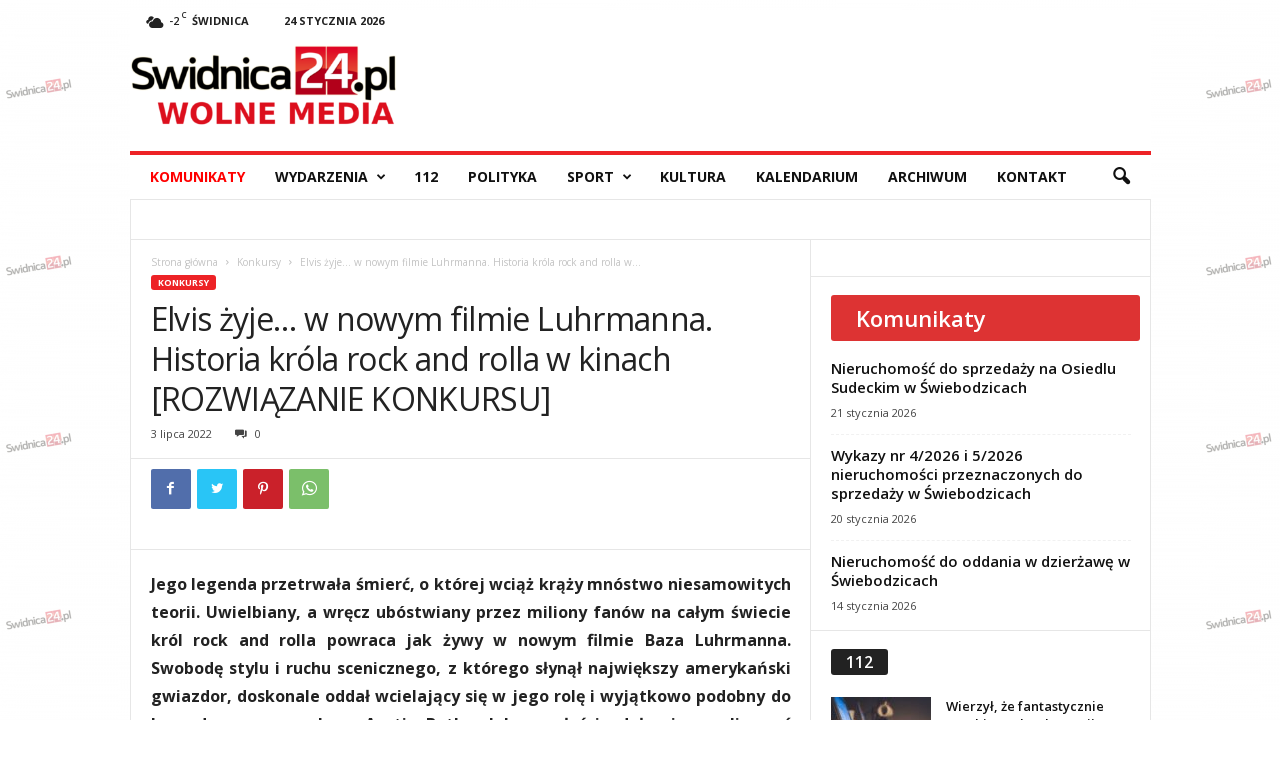

--- FILE ---
content_type: text/html; charset=UTF-8
request_url: https://swidnica24.pl/2022/07/elvis-zyje-w-nowym-filmie-luhrmanna-historia-krola-rock-and-rolla-w-kinach-rozwiazanie-konkursu/
body_size: 41097
content:
<!doctype html >
<!--[if IE 8]>    <html class="ie8" dir="ltr" lang="pl-PL" prefix="og: https://ogp.me/ns#"> <![endif]-->
<!--[if IE 9]>    <html class="ie9" dir="ltr" lang="pl-PL" prefix="og: https://ogp.me/ns#"> <![endif]-->
<!--[if gt IE 8]><!--> <html dir="ltr" lang="pl-PL" prefix="og: https://ogp.me/ns#"> <!--<![endif]-->
<head>
    
    <meta charset="UTF-8" />
    <meta name="viewport" content="width=device-width, initial-scale=1.0">
    <link rel="pingback" href="https://swidnica24.pl/xmlrpc.php" />
    
		<!-- All in One SEO 4.5.8 - aioseo.com -->
		<title>Elvis żyje… w nowym filmie Luhrmanna. Historia króla rock and rolla w kinach [ROZWIĄZANIE KONKURSU] - Swidnica24.pl - wydarzenia, informacje, rozrywka, kultura, polityka, wywiady, wypadki</title>
		<meta name="description" content="Jego legenda przetrwała śmierć, o której wciąż krąży mnóstwo niesamowitych teorii. Uwielbiany, a wręcz ubóstwiany przez miliony fanów na całym świecie król rock and rolla powraca jak żywy w nowym filmie Baza Luhrmanna. Swobodę stylu i ruchu scenicznego, z którego słynął największy amerykański gwiazdor, doskonale oddał wcielający się w jego rolę i wyjątkowo podobny do" />
		<meta name="robots" content="max-image-preview:large" />
		<link rel="canonical" href="https://swidnica24.pl/2022/07/elvis-zyje-w-nowym-filmie-luhrmanna-historia-krola-rock-and-rolla-w-kinach-rozwiazanie-konkursu/" />
		<meta name="generator" content="All in One SEO (AIOSEO) 4.5.8" />
		<meta property="og:locale" content="pl_PL" />
		<meta property="og:site_name" content="Swidnica24.pl | wydarzenia, informacje, rozrywka, kultura, polityka, wywiady, wypadki" />
		<meta property="og:type" content="article" />
		<meta property="og:title" content="Elvis żyje… w nowym filmie Luhrmanna. Historia króla rock and rolla w kinach [ROZWIĄZANIE KONKURSU] - Swidnica24.pl - wydarzenia, informacje, rozrywka, kultura, polityka, wywiady, wypadki" />
		<meta property="og:description" content="Jego legenda przetrwała śmierć, o której wciąż krąży mnóstwo niesamowitych teorii. Uwielbiany, a wręcz ubóstwiany przez miliony fanów na całym świecie król rock and rolla powraca jak żywy w nowym filmie Baza Luhrmanna. Swobodę stylu i ruchu scenicznego, z którego słynął największy amerykański gwiazdor, doskonale oddał wcielający się w jego rolę i wyjątkowo podobny do" />
		<meta property="og:url" content="https://swidnica24.pl/2022/07/elvis-zyje-w-nowym-filmie-luhrmanna-historia-krola-rock-and-rolla-w-kinach-rozwiazanie-konkursu/" />
		<meta property="og:image" content="https://swidnica24.pl/wp-content/uploads/2022/07/printscreen.jpg" />
		<meta property="og:image:secure_url" content="https://swidnica24.pl/wp-content/uploads/2022/07/printscreen.jpg" />
		<meta property="og:image:width" content="929" />
		<meta property="og:image:height" content="549" />
		<meta property="article:tag" content="konkursy" />
		<meta property="article:tag" content="baz luhrmann" />
		<meta property="article:tag" content="biografia" />
		<meta property="article:tag" content="cinema3d" />
		<meta property="article:tag" content="elvis presley" />
		<meta property="article:tag" content="film" />
		<meta property="article:tag" content="konkurs" />
		<meta property="article:tag" content="król rock and rolla" />
		<meta property="article:tag" content="nowosci filmowe" />
		<meta property="article:published_time" content="2022-07-03T12:00:00+00:00" />
		<meta property="article:modified_time" content="2022-07-03T11:38:56+00:00" />
		<meta property="article:publisher" content="https://www.facebook.com/wwwswidnica24pl" />
		<meta name="twitter:card" content="summary" />
		<meta name="twitter:site" content="@Swidnica24pl" />
		<meta name="twitter:title" content="Elvis żyje… w nowym filmie Luhrmanna. Historia króla rock and rolla w kinach [ROZWIĄZANIE KONKURSU] - Swidnica24.pl - wydarzenia, informacje, rozrywka, kultura, polityka, wywiady, wypadki" />
		<meta name="twitter:description" content="Jego legenda przetrwała śmierć, o której wciąż krąży mnóstwo niesamowitych teorii. Uwielbiany, a wręcz ubóstwiany przez miliony fanów na całym świecie król rock and rolla powraca jak żywy w nowym filmie Baza Luhrmanna. Swobodę stylu i ruchu scenicznego, z którego słynął największy amerykański gwiazdor, doskonale oddał wcielający się w jego rolę i wyjątkowo podobny do" />
		<meta name="twitter:image" content="https://swidnica24.pl/wp-content/uploads/2022/07/printscreen.jpg" />
		<script type="application/ld+json" class="aioseo-schema">
			{"@context":"https:\/\/schema.org","@graph":[{"@type":"Article","@id":"https:\/\/swidnica24.pl\/2022\/07\/elvis-zyje-w-nowym-filmie-luhrmanna-historia-krola-rock-and-rolla-w-kinach-rozwiazanie-konkursu\/#article","name":"Elvis \u017cyje\u2026 w nowym filmie Luhrmanna. Historia kr\u00f3la rock and rolla w kinach [ROZWI\u0104ZANIE KONKURSU] - Swidnica24.pl - wydarzenia, informacje, rozrywka, kultura, polityka, wywiady, wypadki","headline":"Elvis \u017cyje\u2026 w nowym filmie Luhrmanna. Historia kr\u00f3la rock and rolla w kinach [ROZWI\u0104ZANIE KONKURSU]","author":{"@id":"https:\/\/swidnica24.pl\/author\/agnieszka-nowicka\/#author"},"publisher":{"@id":"https:\/\/swidnica24.pl\/#organization"},"image":{"@type":"ImageObject","url":"https:\/\/swidnica24.pl\/wp-content\/uploads\/2022\/07\/printscreen.jpg","width":929,"height":549},"datePublished":"2022-07-03T14:00:00+02:00","dateModified":"2022-07-03T13:38:56+02:00","inLanguage":"pl-PL","mainEntityOfPage":{"@id":"https:\/\/swidnica24.pl\/2022\/07\/elvis-zyje-w-nowym-filmie-luhrmanna-historia-krola-rock-and-rolla-w-kinach-rozwiazanie-konkursu\/#webpage"},"isPartOf":{"@id":"https:\/\/swidnica24.pl\/2022\/07\/elvis-zyje-w-nowym-filmie-luhrmanna-historia-krola-rock-and-rolla-w-kinach-rozwiazanie-konkursu\/#webpage"},"articleSection":"Konkursy, Baz Luhrmann, biografia, cinema3d, Elvis Presley, film, konkurs, kr\u00f3l rock and rolla, nowosci filmowe"},{"@type":"BreadcrumbList","@id":"https:\/\/swidnica24.pl\/2022\/07\/elvis-zyje-w-nowym-filmie-luhrmanna-historia-krola-rock-and-rolla-w-kinach-rozwiazanie-konkursu\/#breadcrumblist","itemListElement":[{"@type":"ListItem","@id":"https:\/\/swidnica24.pl\/#listItem","position":1,"name":"Dom","item":"https:\/\/swidnica24.pl\/","nextItem":"https:\/\/swidnica24.pl\/2022\/#listItem"},{"@type":"ListItem","@id":"https:\/\/swidnica24.pl\/2022\/#listItem","position":2,"name":"2022","item":"https:\/\/swidnica24.pl\/2022\/","nextItem":"https:\/\/swidnica24.pl\/2022\/07\/#listItem","previousItem":"https:\/\/swidnica24.pl\/#listItem"},{"@type":"ListItem","@id":"https:\/\/swidnica24.pl\/2022\/07\/#listItem","position":3,"name":"July","item":"https:\/\/swidnica24.pl\/2022\/07\/","nextItem":"https:\/\/swidnica24.pl\/2022\/07\/elvis-zyje-w-nowym-filmie-luhrmanna-historia-krola-rock-and-rolla-w-kinach-rozwiazanie-konkursu\/#listItem","previousItem":"https:\/\/swidnica24.pl\/2022\/#listItem"},{"@type":"ListItem","@id":"https:\/\/swidnica24.pl\/2022\/07\/elvis-zyje-w-nowym-filmie-luhrmanna-historia-krola-rock-and-rolla-w-kinach-rozwiazanie-konkursu\/#listItem","position":4,"name":"Elvis \u017cyje\u2026 w nowym filmie Luhrmanna. Historia kr\u00f3la rock and rolla w kinach [ROZWI\u0104ZANIE KONKURSU]","previousItem":"https:\/\/swidnica24.pl\/2022\/07\/#listItem"}]},{"@type":"Organization","@id":"https:\/\/swidnica24.pl\/#organization","name":"Swidnica24.pl - wydarzenia, informacje, rozrywka, kultura, polityka, wywiady, wypadki","url":"https:\/\/swidnica24.pl\/"},{"@type":"Person","@id":"https:\/\/swidnica24.pl\/author\/agnieszka-nowicka\/#author","url":"https:\/\/swidnica24.pl\/author\/agnieszka-nowicka\/","name":"Agnieszka Nowicka","image":{"@type":"ImageObject","@id":"https:\/\/swidnica24.pl\/2022\/07\/elvis-zyje-w-nowym-filmie-luhrmanna-historia-krola-rock-and-rolla-w-kinach-rozwiazanie-konkursu\/#authorImage","url":"https:\/\/secure.gravatar.com\/avatar\/089bd822a8d48660fb80492fb3648961?s=96&d=mm&r=g","width":96,"height":96,"caption":"Agnieszka Nowicka"}},{"@type":"WebPage","@id":"https:\/\/swidnica24.pl\/2022\/07\/elvis-zyje-w-nowym-filmie-luhrmanna-historia-krola-rock-and-rolla-w-kinach-rozwiazanie-konkursu\/#webpage","url":"https:\/\/swidnica24.pl\/2022\/07\/elvis-zyje-w-nowym-filmie-luhrmanna-historia-krola-rock-and-rolla-w-kinach-rozwiazanie-konkursu\/","name":"Elvis \u017cyje\u2026 w nowym filmie Luhrmanna. Historia kr\u00f3la rock and rolla w kinach [ROZWI\u0104ZANIE KONKURSU] - Swidnica24.pl - wydarzenia, informacje, rozrywka, kultura, polityka, wywiady, wypadki","description":"Jego legenda przetrwa\u0142a \u015bmier\u0107, o kt\u00f3rej wci\u0105\u017c kr\u0105\u017cy mn\u00f3stwo niesamowitych teorii. Uwielbiany, a wr\u0119cz ub\u00f3stwiany przez miliony fan\u00f3w na ca\u0142ym \u015bwiecie kr\u00f3l rock and rolla powraca jak \u017cywy w nowym filmie Baza Luhrmanna. Swobod\u0119 stylu i ruchu scenicznego, z kt\u00f3rego s\u0142yn\u0105\u0142 najwi\u0119kszy ameryka\u0144ski gwiazdor, doskonale odda\u0142 wcielaj\u0105cy si\u0119 w jego rol\u0119 i wyj\u0105tkowo podobny do","inLanguage":"pl-PL","isPartOf":{"@id":"https:\/\/swidnica24.pl\/#website"},"breadcrumb":{"@id":"https:\/\/swidnica24.pl\/2022\/07\/elvis-zyje-w-nowym-filmie-luhrmanna-historia-krola-rock-and-rolla-w-kinach-rozwiazanie-konkursu\/#breadcrumblist"},"author":{"@id":"https:\/\/swidnica24.pl\/author\/agnieszka-nowicka\/#author"},"creator":{"@id":"https:\/\/swidnica24.pl\/author\/agnieszka-nowicka\/#author"},"image":{"@type":"ImageObject","url":"https:\/\/swidnica24.pl\/wp-content\/uploads\/2022\/07\/printscreen.jpg","@id":"https:\/\/swidnica24.pl\/2022\/07\/elvis-zyje-w-nowym-filmie-luhrmanna-historia-krola-rock-and-rolla-w-kinach-rozwiazanie-konkursu\/#mainImage","width":929,"height":549},"primaryImageOfPage":{"@id":"https:\/\/swidnica24.pl\/2022\/07\/elvis-zyje-w-nowym-filmie-luhrmanna-historia-krola-rock-and-rolla-w-kinach-rozwiazanie-konkursu\/#mainImage"},"datePublished":"2022-07-03T14:00:00+02:00","dateModified":"2022-07-03T13:38:56+02:00"},{"@type":"WebSite","@id":"https:\/\/swidnica24.pl\/#website","url":"https:\/\/swidnica24.pl\/","name":"Swidnica24.pl - wydarzenia, informacje, rozrywka, kultura, polityka, wywiady, wypadki","description":"Najnowsze wydarzenia - \u015awidnica i okolice - swidnica24.pl","inLanguage":"pl-PL","publisher":{"@id":"https:\/\/swidnica24.pl\/#organization"}}]}
		</script>
		<!-- All in One SEO -->

<script async src="https://www.googletagmanager.com/gtag/js?id=G-NJ6VEJHWEG"></script>
        <script>
          window.dataLayer = window.dataLayer || [];
          function gtag(){dataLayer.push(arguments);}
          gtag("js", new Date());

          gtag("config", "G-NJ6VEJHWEG");
        </script><script async src="https://securepubads.g.doubleclick.net/tag/js/gpt.js"></script>
			<script>
			  window.googletag = window.googletag || {cmd: []};
			  googletag.cmd.push(function() {
			    googletag.defineSlot("/22462792747/BillboardA", ["fluid"], "div-gpt-ad-1652181863645-0").addService(googletag.pubads());


			    googletag.pubads().enableSingleRequest();
			    googletag.pubads().collapseEmptyDivs();
			    googletag.enableServices();
			  });
			</script><link rel='dns-prefetch' href='//fonts.googleapis.com' />
<link rel="alternate" type="application/rss+xml" title="Swidnica24.pl - wydarzenia, informacje, rozrywka, kultura, polityka, wywiady, wypadki &raquo; Kanał z wpisami" href="https://swidnica24.pl/feed/" />
<link rel='stylesheet' id='wp-block-library-css' href='https://swidnica24.pl/wp-includes/css/dist/block-library/style.min.css?ver=6.2.6' type='text/css' media='all' />
<link rel='stylesheet' id='classic-theme-styles-css' href='https://swidnica24.pl/wp-includes/css/classic-themes.min.css?ver=6.2.6' type='text/css' media='all' />
<style id='global-styles-inline-css' type='text/css'>
body{--wp--preset--color--black: #000000;--wp--preset--color--cyan-bluish-gray: #abb8c3;--wp--preset--color--white: #ffffff;--wp--preset--color--pale-pink: #f78da7;--wp--preset--color--vivid-red: #cf2e2e;--wp--preset--color--luminous-vivid-orange: #ff6900;--wp--preset--color--luminous-vivid-amber: #fcb900;--wp--preset--color--light-green-cyan: #7bdcb5;--wp--preset--color--vivid-green-cyan: #00d084;--wp--preset--color--pale-cyan-blue: #8ed1fc;--wp--preset--color--vivid-cyan-blue: #0693e3;--wp--preset--color--vivid-purple: #9b51e0;--wp--preset--gradient--vivid-cyan-blue-to-vivid-purple: linear-gradient(135deg,rgba(6,147,227,1) 0%,rgb(155,81,224) 100%);--wp--preset--gradient--light-green-cyan-to-vivid-green-cyan: linear-gradient(135deg,rgb(122,220,180) 0%,rgb(0,208,130) 100%);--wp--preset--gradient--luminous-vivid-amber-to-luminous-vivid-orange: linear-gradient(135deg,rgba(252,185,0,1) 0%,rgba(255,105,0,1) 100%);--wp--preset--gradient--luminous-vivid-orange-to-vivid-red: linear-gradient(135deg,rgba(255,105,0,1) 0%,rgb(207,46,46) 100%);--wp--preset--gradient--very-light-gray-to-cyan-bluish-gray: linear-gradient(135deg,rgb(238,238,238) 0%,rgb(169,184,195) 100%);--wp--preset--gradient--cool-to-warm-spectrum: linear-gradient(135deg,rgb(74,234,220) 0%,rgb(151,120,209) 20%,rgb(207,42,186) 40%,rgb(238,44,130) 60%,rgb(251,105,98) 80%,rgb(254,248,76) 100%);--wp--preset--gradient--blush-light-purple: linear-gradient(135deg,rgb(255,206,236) 0%,rgb(152,150,240) 100%);--wp--preset--gradient--blush-bordeaux: linear-gradient(135deg,rgb(254,205,165) 0%,rgb(254,45,45) 50%,rgb(107,0,62) 100%);--wp--preset--gradient--luminous-dusk: linear-gradient(135deg,rgb(255,203,112) 0%,rgb(199,81,192) 50%,rgb(65,88,208) 100%);--wp--preset--gradient--pale-ocean: linear-gradient(135deg,rgb(255,245,203) 0%,rgb(182,227,212) 50%,rgb(51,167,181) 100%);--wp--preset--gradient--electric-grass: linear-gradient(135deg,rgb(202,248,128) 0%,rgb(113,206,126) 100%);--wp--preset--gradient--midnight: linear-gradient(135deg,rgb(2,3,129) 0%,rgb(40,116,252) 100%);--wp--preset--duotone--dark-grayscale: url('#wp-duotone-dark-grayscale');--wp--preset--duotone--grayscale: url('#wp-duotone-grayscale');--wp--preset--duotone--purple-yellow: url('#wp-duotone-purple-yellow');--wp--preset--duotone--blue-red: url('#wp-duotone-blue-red');--wp--preset--duotone--midnight: url('#wp-duotone-midnight');--wp--preset--duotone--magenta-yellow: url('#wp-duotone-magenta-yellow');--wp--preset--duotone--purple-green: url('#wp-duotone-purple-green');--wp--preset--duotone--blue-orange: url('#wp-duotone-blue-orange');--wp--preset--font-size--small: 10px;--wp--preset--font-size--medium: 20px;--wp--preset--font-size--large: 30px;--wp--preset--font-size--x-large: 42px;--wp--preset--font-size--regular: 14px;--wp--preset--font-size--larger: 48px;--wp--preset--spacing--20: 0.44rem;--wp--preset--spacing--30: 0.67rem;--wp--preset--spacing--40: 1rem;--wp--preset--spacing--50: 1.5rem;--wp--preset--spacing--60: 2.25rem;--wp--preset--spacing--70: 3.38rem;--wp--preset--spacing--80: 5.06rem;--wp--preset--shadow--natural: 6px 6px 9px rgba(0, 0, 0, 0.2);--wp--preset--shadow--deep: 12px 12px 50px rgba(0, 0, 0, 0.4);--wp--preset--shadow--sharp: 6px 6px 0px rgba(0, 0, 0, 0.2);--wp--preset--shadow--outlined: 6px 6px 0px -3px rgba(255, 255, 255, 1), 6px 6px rgba(0, 0, 0, 1);--wp--preset--shadow--crisp: 6px 6px 0px rgba(0, 0, 0, 1);}:where(.is-layout-flex){gap: 0.5em;}body .is-layout-flow > .alignleft{float: left;margin-inline-start: 0;margin-inline-end: 2em;}body .is-layout-flow > .alignright{float: right;margin-inline-start: 2em;margin-inline-end: 0;}body .is-layout-flow > .aligncenter{margin-left: auto !important;margin-right: auto !important;}body .is-layout-constrained > .alignleft{float: left;margin-inline-start: 0;margin-inline-end: 2em;}body .is-layout-constrained > .alignright{float: right;margin-inline-start: 2em;margin-inline-end: 0;}body .is-layout-constrained > .aligncenter{margin-left: auto !important;margin-right: auto !important;}body .is-layout-constrained > :where(:not(.alignleft):not(.alignright):not(.alignfull)){max-width: var(--wp--style--global--content-size);margin-left: auto !important;margin-right: auto !important;}body .is-layout-constrained > .alignwide{max-width: var(--wp--style--global--wide-size);}body .is-layout-flex{display: flex;}body .is-layout-flex{flex-wrap: wrap;align-items: center;}body .is-layout-flex > *{margin: 0;}:where(.wp-block-columns.is-layout-flex){gap: 2em;}.has-black-color{color: var(--wp--preset--color--black) !important;}.has-cyan-bluish-gray-color{color: var(--wp--preset--color--cyan-bluish-gray) !important;}.has-white-color{color: var(--wp--preset--color--white) !important;}.has-pale-pink-color{color: var(--wp--preset--color--pale-pink) !important;}.has-vivid-red-color{color: var(--wp--preset--color--vivid-red) !important;}.has-luminous-vivid-orange-color{color: var(--wp--preset--color--luminous-vivid-orange) !important;}.has-luminous-vivid-amber-color{color: var(--wp--preset--color--luminous-vivid-amber) !important;}.has-light-green-cyan-color{color: var(--wp--preset--color--light-green-cyan) !important;}.has-vivid-green-cyan-color{color: var(--wp--preset--color--vivid-green-cyan) !important;}.has-pale-cyan-blue-color{color: var(--wp--preset--color--pale-cyan-blue) !important;}.has-vivid-cyan-blue-color{color: var(--wp--preset--color--vivid-cyan-blue) !important;}.has-vivid-purple-color{color: var(--wp--preset--color--vivid-purple) !important;}.has-black-background-color{background-color: var(--wp--preset--color--black) !important;}.has-cyan-bluish-gray-background-color{background-color: var(--wp--preset--color--cyan-bluish-gray) !important;}.has-white-background-color{background-color: var(--wp--preset--color--white) !important;}.has-pale-pink-background-color{background-color: var(--wp--preset--color--pale-pink) !important;}.has-vivid-red-background-color{background-color: var(--wp--preset--color--vivid-red) !important;}.has-luminous-vivid-orange-background-color{background-color: var(--wp--preset--color--luminous-vivid-orange) !important;}.has-luminous-vivid-amber-background-color{background-color: var(--wp--preset--color--luminous-vivid-amber) !important;}.has-light-green-cyan-background-color{background-color: var(--wp--preset--color--light-green-cyan) !important;}.has-vivid-green-cyan-background-color{background-color: var(--wp--preset--color--vivid-green-cyan) !important;}.has-pale-cyan-blue-background-color{background-color: var(--wp--preset--color--pale-cyan-blue) !important;}.has-vivid-cyan-blue-background-color{background-color: var(--wp--preset--color--vivid-cyan-blue) !important;}.has-vivid-purple-background-color{background-color: var(--wp--preset--color--vivid-purple) !important;}.has-black-border-color{border-color: var(--wp--preset--color--black) !important;}.has-cyan-bluish-gray-border-color{border-color: var(--wp--preset--color--cyan-bluish-gray) !important;}.has-white-border-color{border-color: var(--wp--preset--color--white) !important;}.has-pale-pink-border-color{border-color: var(--wp--preset--color--pale-pink) !important;}.has-vivid-red-border-color{border-color: var(--wp--preset--color--vivid-red) !important;}.has-luminous-vivid-orange-border-color{border-color: var(--wp--preset--color--luminous-vivid-orange) !important;}.has-luminous-vivid-amber-border-color{border-color: var(--wp--preset--color--luminous-vivid-amber) !important;}.has-light-green-cyan-border-color{border-color: var(--wp--preset--color--light-green-cyan) !important;}.has-vivid-green-cyan-border-color{border-color: var(--wp--preset--color--vivid-green-cyan) !important;}.has-pale-cyan-blue-border-color{border-color: var(--wp--preset--color--pale-cyan-blue) !important;}.has-vivid-cyan-blue-border-color{border-color: var(--wp--preset--color--vivid-cyan-blue) !important;}.has-vivid-purple-border-color{border-color: var(--wp--preset--color--vivid-purple) !important;}.has-vivid-cyan-blue-to-vivid-purple-gradient-background{background: var(--wp--preset--gradient--vivid-cyan-blue-to-vivid-purple) !important;}.has-light-green-cyan-to-vivid-green-cyan-gradient-background{background: var(--wp--preset--gradient--light-green-cyan-to-vivid-green-cyan) !important;}.has-luminous-vivid-amber-to-luminous-vivid-orange-gradient-background{background: var(--wp--preset--gradient--luminous-vivid-amber-to-luminous-vivid-orange) !important;}.has-luminous-vivid-orange-to-vivid-red-gradient-background{background: var(--wp--preset--gradient--luminous-vivid-orange-to-vivid-red) !important;}.has-very-light-gray-to-cyan-bluish-gray-gradient-background{background: var(--wp--preset--gradient--very-light-gray-to-cyan-bluish-gray) !important;}.has-cool-to-warm-spectrum-gradient-background{background: var(--wp--preset--gradient--cool-to-warm-spectrum) !important;}.has-blush-light-purple-gradient-background{background: var(--wp--preset--gradient--blush-light-purple) !important;}.has-blush-bordeaux-gradient-background{background: var(--wp--preset--gradient--blush-bordeaux) !important;}.has-luminous-dusk-gradient-background{background: var(--wp--preset--gradient--luminous-dusk) !important;}.has-pale-ocean-gradient-background{background: var(--wp--preset--gradient--pale-ocean) !important;}.has-electric-grass-gradient-background{background: var(--wp--preset--gradient--electric-grass) !important;}.has-midnight-gradient-background{background: var(--wp--preset--gradient--midnight) !important;}.has-small-font-size{font-size: var(--wp--preset--font-size--small) !important;}.has-medium-font-size{font-size: var(--wp--preset--font-size--medium) !important;}.has-large-font-size{font-size: var(--wp--preset--font-size--large) !important;}.has-x-large-font-size{font-size: var(--wp--preset--font-size--x-large) !important;}
.wp-block-navigation a:where(:not(.wp-element-button)){color: inherit;}
:where(.wp-block-columns.is-layout-flex){gap: 2em;}
.wp-block-pullquote{font-size: 1.5em;line-height: 1.6;}
</style>
<link rel='stylesheet' id='twenty20-style-css' href='https://swidnica24.pl/wp-content/plugins/twenty20/assets/css/twenty20.css?ver=1.6.4' type='text/css' media='all' />
<link rel='stylesheet' id='wcs-timetable-css' href='https://swidnica24.pl/wp-content/plugins/weekly-class/assets/front/css/timetable.css?ver=2.6.0' type='text/css' media='all' />
<style id='wcs-timetable-inline-css' type='text/css'>
.wcs-single__action .wcs-btn--action{color:rgba( 255,255,255,1);background-color:#BD322C}
</style>
<link rel='stylesheet' id='wp-polls-css' href='https://swidnica24.pl/wp-content/plugins/wp-polls/polls-css.css?ver=2.77.2' type='text/css' media='all' />
<style id='wp-polls-inline-css' type='text/css'>
.wp-polls .pollbar {
	margin: 1px;
	font-size: 6px;
	line-height: 8px;
	height: 8px;
	background: #d8e1eb;
	border: 1px solid #c8c8c8;
}

</style>
<link rel='stylesheet' id='google-fonts-style-css' href='https://fonts.googleapis.com/css?family=Open+Sans%3A400%2C600%2C700%7CRoboto+Condensed%3A400%2C500%2C700&#038;display=swap&#038;ver=5.4.1' type='text/css' media='all' />
<link rel='stylesheet' id='td-theme-css' href='https://swidnica24.pl/wp-content/themes/Newsmag/style.css?ver=5.4.1' type='text/css' media='all' />
<style id='td-theme-inline-css' type='text/css'>
    
        @media (max-width: 767px) {
            .td-header-desktop-wrap {
                display: none;
            }
        }
        @media (min-width: 767px) {
            .td-header-mobile-wrap {
                display: none;
            }
        }
    
	
</style>
<link rel='stylesheet' id='td-theme-child-css' href='https://swidnica24.pl/wp-content/themes/Newsmag-child/style.css?ver=5.4.3' type='text/css' media='all' />
<link rel='stylesheet' id='flexslider-css' href='https://swidnica24.pl/wp-content/plugins/js_composer/assets/lib/flexslider/flexslider.min.css?ver=6.9.0' type='text/css' media='all' />
<link rel='stylesheet' id='prettyphoto-css' href='https://swidnica24.pl/wp-content/plugins/js_composer/assets/lib/prettyphoto/css/prettyPhoto.min.css?ver=6.9.0' type='text/css' media='all' />
<link rel='stylesheet' id='js_composer_front-css' href='https://swidnica24.pl/wp-content/plugins/js_composer/assets/css/js_composer.min.css?ver=6.9.0' type='text/css' media='all' />
<link rel='stylesheet' id='td-legacy-framework-front-style-css' href='https://swidnica24.pl/wp-content/plugins/td-composer/legacy/Newsmag/assets/css/td_legacy_main.css?ver=971d5171b3e19fdd336fb9bcd8706cdex' type='text/css' media='all' />
<script type='text/javascript' src='https://swidnica24.pl/wp-includes/js/jquery/jquery.min.js?ver=3.6.4' id='jquery-core-js'></script>
<script type='text/javascript' src='https://swidnica24.pl/wp-includes/js/jquery/jquery-migrate.min.js?ver=3.4.0' id='jquery-migrate-js'></script>
<script type='text/javascript' src='https://swidnica24.pl/wp-content/themes/Newsmag-child/swidnica.js?ver=5.0.0' id='swidnica-js'></script>
<link rel="https://api.w.org/" href="https://swidnica24.pl/wp-json/" /><link rel="alternate" type="application/json" href="https://swidnica24.pl/wp-json/wp/v2/posts/517075" /><link rel="EditURI" type="application/rsd+xml" title="RSD" href="https://swidnica24.pl/xmlrpc.php?rsd" />
<link rel="wlwmanifest" type="application/wlwmanifest+xml" href="https://swidnica24.pl/wp-includes/wlwmanifest.xml" />
<link rel='shortlink' href='https://swidnica24.pl/?p=517075' />
<link rel="alternate" type="application/json+oembed" href="https://swidnica24.pl/wp-json/oembed/1.0/embed?url=https%3A%2F%2Fswidnica24.pl%2F2022%2F07%2Felvis-zyje-w-nowym-filmie-luhrmanna-historia-krola-rock-and-rolla-w-kinach-rozwiazanie-konkursu%2F" />
<link rel="alternate" type="text/xml+oembed" href="https://swidnica24.pl/wp-json/oembed/1.0/embed?url=https%3A%2F%2Fswidnica24.pl%2F2022%2F07%2Felvis-zyje-w-nowym-filmie-luhrmanna-historia-krola-rock-and-rolla-w-kinach-rozwiazanie-konkursu%2F&#038;format=xml" />
<style type="text/css" media="all" id="wcs_styles"></style><!--[if lt IE 9]><script src="https://cdnjs.cloudflare.com/ajax/libs/html5shiv/3.7.3/html5shiv.js"></script><![endif]-->
          <meta name="onesignal" content="wordpress-plugin"/>
            <script>

      window.OneSignal = window.OneSignal || [];

      OneSignal.push( function() {
        OneSignal.SERVICE_WORKER_UPDATER_PATH = 'OneSignalSDKUpdaterWorker.js';
                      OneSignal.SERVICE_WORKER_PATH = 'OneSignalSDKWorker.js';
                      OneSignal.SERVICE_WORKER_PARAM = { scope: '/wp-content/plugins/onesignal-free-web-push-notifications/sdk_files/push/onesignal/' };
        OneSignal.setDefaultNotificationUrl("https://swidnica24.pl");
        var oneSignal_options = {};
        window._oneSignalInitOptions = oneSignal_options;

        oneSignal_options['wordpress'] = true;
oneSignal_options['appId'] = 'f58cd343-0d81-476e-881a-1f50b7ae689c';
oneSignal_options['allowLocalhostAsSecureOrigin'] = true;
oneSignal_options['welcomeNotification'] = { };
oneSignal_options['welcomeNotification']['title'] = "";
oneSignal_options['welcomeNotification']['message'] = "Dziękujemy za włączenie powiadomień";
oneSignal_options['welcomeNotification']['url'] = "https://swidnica24.pl";
oneSignal_options['path'] = "https://swidnica24.pl/wp-content/plugins/onesignal-free-web-push-notifications/sdk_files/";
oneSignal_options['safari_web_id'] = "web.onesignal.auto.195e7e66-9dea-4e11-b56c-b4a654da5ab7";
oneSignal_options['promptOptions'] = { };
oneSignal_options['promptOptions']['actionMessage'] = "Witaj! Włącz powiadomienia swidnica24.pl i bądź na bieżąco.";
oneSignal_options['promptOptions']['acceptButtonText'] = "ZEZWÓL";
oneSignal_options['promptOptions']['cancelButtonText'] = "NIE, DZIĘKI";
oneSignal_options['notifyButton'] = { };
oneSignal_options['notifyButton']['enable'] = true;
oneSignal_options['notifyButton']['position'] = 'bottom-right';
oneSignal_options['notifyButton']['theme'] = 'default';
oneSignal_options['notifyButton']['size'] = 'medium';
oneSignal_options['notifyButton']['showCredit'] = false;
oneSignal_options['notifyButton']['text'] = {};
oneSignal_options['notifyButton']['text']['tip.state.unsubscribed'] = 'Włącz powiadomienia';
oneSignal_options['notifyButton']['text']['tip.state.subscribed'] = 'Powiadomienia włączone';
oneSignal_options['notifyButton']['text']['tip.state.blocked'] = 'Zablokowano powiadomienia';
oneSignal_options['notifyButton']['text']['message.action.subscribed'] = 'Dziękujemy za włączenie powiadomień!';
oneSignal_options['notifyButton']['text']['message.action.resubscribed'] = 'Twoja zgoda na powiadomienia została przedłużona';
oneSignal_options['notifyButton']['text']['message.action.unsubscribed'] = 'Nie będziesz otrzymywać więcej powiadomień';
oneSignal_options['notifyButton']['text']['dialog.main.button.subscribe'] = 'WŁĄCZ';
oneSignal_options['notifyButton']['text']['dialog.main.button.unsubscribe'] = 'ZABLOKUJ';
oneSignal_options['notifyButton']['text']['dialog.blocked.title'] = 'Odblokuj powiadomienia';
oneSignal_options['notifyButton']['text']['dialog.blocked.message'] = 'Postępuj zgodnie z instrukacjami';
                OneSignal.init(window._oneSignalInitOptions);
                OneSignal.showSlidedownPrompt();      });

      function documentInitOneSignal() {
        var oneSignal_elements = document.getElementsByClassName("OneSignal-prompt");

        var oneSignalLinkClickHandler = function(event) { OneSignal.push(['registerForPushNotifications']); event.preventDefault(); };        for(var i = 0; i < oneSignal_elements.length; i++)
          oneSignal_elements[i].addEventListener('click', oneSignalLinkClickHandler, false);
      }

      if (document.readyState === 'complete') {
           documentInitOneSignal();
      }
      else {
           window.addEventListener("load", function(event){
               documentInitOneSignal();
          });
      }
    </script>
<meta name="generator" content="Powered by WPBakery Page Builder - drag and drop page builder for WordPress."/>

<!-- JS generated by theme -->

<script>
    
    

	    var tdBlocksArray = []; //here we store all the items for the current page

	    //td_block class - each ajax block uses a object of this class for requests
	    function tdBlock() {
		    this.id = '';
		    this.block_type = 1; //block type id (1-234 etc)
		    this.atts = '';
		    this.td_column_number = '';
		    this.td_current_page = 1; //
		    this.post_count = 0; //from wp
		    this.found_posts = 0; //from wp
		    this.max_num_pages = 0; //from wp
		    this.td_filter_value = ''; //current live filter value
		    this.is_ajax_running = false;
		    this.td_user_action = ''; // load more or infinite loader (used by the animation)
		    this.header_color = '';
		    this.ajax_pagination_infinite_stop = ''; //show load more at page x
	    }


        // td_js_generator - mini detector
        (function(){
            var htmlTag = document.getElementsByTagName("html")[0];

	        if ( navigator.userAgent.indexOf("MSIE 10.0") > -1 ) {
                htmlTag.className += ' ie10';
            }

            if ( !!navigator.userAgent.match(/Trident.*rv\:11\./) ) {
                htmlTag.className += ' ie11';
            }

	        if ( navigator.userAgent.indexOf("Edge") > -1 ) {
                htmlTag.className += ' ieEdge';
            }

            if ( /(iPad|iPhone|iPod)/g.test(navigator.userAgent) ) {
                htmlTag.className += ' td-md-is-ios';
            }

            var user_agent = navigator.userAgent.toLowerCase();
            if ( user_agent.indexOf("android") > -1 ) {
                htmlTag.className += ' td-md-is-android';
            }

            if ( -1 !== navigator.userAgent.indexOf('Mac OS X')  ) {
                htmlTag.className += ' td-md-is-os-x';
            }

            if ( /chrom(e|ium)/.test(navigator.userAgent.toLowerCase()) ) {
               htmlTag.className += ' td-md-is-chrome';
            }

            if ( -1 !== navigator.userAgent.indexOf('Firefox') ) {
                htmlTag.className += ' td-md-is-firefox';
            }

            if ( -1 !== navigator.userAgent.indexOf('Safari') && -1 === navigator.userAgent.indexOf('Chrome') ) {
                htmlTag.className += ' td-md-is-safari';
            }

            if( -1 !== navigator.userAgent.indexOf('IEMobile') ){
                htmlTag.className += ' td-md-is-iemobile';
            }

        })();




        var tdLocalCache = {};

        ( function () {
            "use strict";

            tdLocalCache = {
                data: {},
                remove: function (resource_id) {
                    delete tdLocalCache.data[resource_id];
                },
                exist: function (resource_id) {
                    return tdLocalCache.data.hasOwnProperty(resource_id) && tdLocalCache.data[resource_id] !== null;
                },
                get: function (resource_id) {
                    return tdLocalCache.data[resource_id];
                },
                set: function (resource_id, cachedData) {
                    tdLocalCache.remove(resource_id);
                    tdLocalCache.data[resource_id] = cachedData;
                }
            };
        })();

    
    
var td_viewport_interval_list=[{"limitBottom":767,"sidebarWidth":251},{"limitBottom":1023,"sidebarWidth":339}];
var td_animation_stack_effect="type0";
var tds_animation_stack=true;
var td_animation_stack_specific_selectors=".entry-thumb, img, .td-lazy-img";
var td_animation_stack_general_selectors=".td-animation-stack img, .td-animation-stack .entry-thumb, .post img, .td-animation-stack .td-lazy-img";
var tdc_is_installed="yes";
var td_ajax_url="https:\/\/swidnica24.pl\/wp-admin\/admin-ajax.php?td_theme_name=Newsmag&v=5.4.1";
var td_get_template_directory_uri="https:\/\/swidnica24.pl\/wp-content\/plugins\/td-composer\/legacy\/common";
var tds_snap_menu="snap";
var tds_logo_on_sticky="";
var tds_header_style="";
var td_please_wait="Prosz\u0119 czeka\u0107 ...";
var td_email_user_pass_incorrect="U\u017cytkownik lub has\u0142o niepoprawne!";
var td_email_user_incorrect="E-mail lub nazwa u\u017cytkownika jest niepoprawna!";
var td_email_incorrect="E-mail niepoprawny!";
var td_user_incorrect="Username incorrect!";
var td_email_user_empty="Email or username empty!";
var td_pass_empty="Pass empty!";
var td_pass_pattern_incorrect="Invalid Pass Pattern!";
var td_retype_pass_incorrect="Retyped Pass incorrect!";
var tds_more_articles_on_post_enable="";
var tds_more_articles_on_post_time_to_wait="";
var tds_more_articles_on_post_pages_distance_from_top=0;
var tds_theme_color_site_wide="#ed2226";
var tds_smart_sidebar="enabled";
var tdThemeName="Newsmag";
var tdThemeNameWl="Newsmag";
var td_magnific_popup_translation_tPrev="Poprzedni (Strza\u0142ka w lewo)";
var td_magnific_popup_translation_tNext="Nast\u0119pny (Strza\u0142ka w prawo)";
var td_magnific_popup_translation_tCounter="%curr% z %total%";
var td_magnific_popup_translation_ajax_tError="Zawarto\u015b\u0107 z %url% nie mo\u017ce by\u0107 za\u0142adowana.";
var td_magnific_popup_translation_image_tError="Obraz #%curr% nie mo\u017ce by\u0107 za\u0142adowany.";
var tdBlockNonce="bd8be96696";
var tdDateNamesI18n={"month_names":["stycze\u0144","luty","marzec","kwiecie\u0144","maj","czerwiec","lipiec","sierpie\u0144","wrzesie\u0144","pa\u017adziernik","listopad","grudzie\u0144"],"month_names_short":["sty","lut","mar","kwi","maj","cze","lip","sie","wrz","pa\u017a","lis","gru"],"day_names":["niedziela","poniedzia\u0142ek","wtorek","\u015broda","czwartek","pi\u0105tek","sobota"],"day_names_short":["niedz.","pon.","wt.","\u015br.","czw.","pt.","sob."]};
var td_ad_background_click_link="";
var td_ad_background_click_target="_blank";
</script>


<!-- Header style compiled by theme -->

<style>
    
.td-module-exclusive .td-module-title a:before {
        content: 'EKSKLUZYWNY';
    }
    
    .td-header-border:before,
    .td-trending-now-title,
    .td_block_mega_menu .td_mega_menu_sub_cats .cur-sub-cat,
    .td-post-category:hover,
    .td-header-style-2 .td-header-sp-logo,
    .td-next-prev-wrap a:hover i,
    .page-nav .current,
    .widget_calendar tfoot a:hover,
    .td-footer-container .widget_search .wpb_button:hover,
    .td-scroll-up-visible,
    .dropcap,
    .td-category a,
    input[type="submit"]:hover,
    .td-post-small-box a:hover,
    .td-404-sub-sub-title a:hover,
    .td-rating-bar-wrap div,
    .td_top_authors .td-active .td-author-post-count,
    .td_top_authors .td-active .td-author-comments-count,
    .td_smart_list_3 .td-sml3-top-controls i:hover,
    .td_smart_list_3 .td-sml3-bottom-controls i:hover,
    .td_wrapper_video_playlist .td_video_controls_playlist_wrapper,
    .td-read-more a:hover,
    .td-login-wrap .btn,
    .td_display_err,
    .td-header-style-6 .td-top-menu-full,
    #bbpress-forums button:hover,
    #bbpress-forums .bbp-pagination .current,
    .bbp_widget_login .button:hover,
    .header-search-wrap .td-drop-down-search .btn:hover,
    .td-post-text-content .more-link-wrap:hover a,
    #buddypress div.item-list-tabs ul li > a span,
    #buddypress div.item-list-tabs ul li > a:hover span,
    #buddypress input[type=submit]:hover,
    #buddypress a.button:hover span,
    #buddypress div.item-list-tabs ul li.selected a span,
    #buddypress div.item-list-tabs ul li.current a span,
    #buddypress input[type=submit]:focus,
    .td-grid-style-3 .td-big-grid-post .td-module-thumb a:last-child:before,
    .td-grid-style-4 .td-big-grid-post .td-module-thumb a:last-child:before,
    .td-grid-style-5 .td-big-grid-post .td-module-thumb:after,
    .td_category_template_2 .td-category-siblings .td-category a:hover,
    .td-weather-week:before,
    .td-weather-information:before,
     .td_3D_btn,
    .td_shadow_btn,
    .td_default_btn,
    .td_square_btn, 
    .td_outlined_btn:hover {
        background-color: #ed2226;
    }

    @media (max-width: 767px) {
        .td-category a.td-current-sub-category {
            background-color: #ed2226;
        }
    }

    .woocommerce .onsale,
    .woocommerce .woocommerce a.button:hover,
    .woocommerce-page .woocommerce .button:hover,
    .single-product .product .summary .cart .button:hover,
    .woocommerce .woocommerce .product a.button:hover,
    .woocommerce .product a.button:hover,
    .woocommerce .product #respond input#submit:hover,
    .woocommerce .checkout input#place_order:hover,
    .woocommerce .woocommerce.widget .button:hover,
    .woocommerce .woocommerce-message .button:hover,
    .woocommerce .woocommerce-error .button:hover,
    .woocommerce .woocommerce-info .button:hover,
    .woocommerce.widget .ui-slider .ui-slider-handle,
    .vc_btn-black:hover,
	.wpb_btn-black:hover,
	.item-list-tabs .feed:hover a,
	.td-smart-list-button:hover {
    	background-color: #ed2226;
    }

    .td-header-sp-top-menu .top-header-menu > .current-menu-item > a,
    .td-header-sp-top-menu .top-header-menu > .current-menu-ancestor > a,
    .td-header-sp-top-menu .top-header-menu > .current-category-ancestor > a,
    .td-header-sp-top-menu .top-header-menu > li > a:hover,
    .td-header-sp-top-menu .top-header-menu > .sfHover > a,
    .top-header-menu ul .current-menu-item > a,
    .top-header-menu ul .current-menu-ancestor > a,
    .top-header-menu ul .current-category-ancestor > a,
    .top-header-menu ul li > a:hover,
    .top-header-menu ul .sfHover > a,
    .sf-menu ul .td-menu-item > a:hover,
    .sf-menu ul .sfHover > a,
    .sf-menu ul .current-menu-ancestor > a,
    .sf-menu ul .current-category-ancestor > a,
    .sf-menu ul .current-menu-item > a,
    .td_module_wrap:hover .entry-title a,
    .td_mod_mega_menu:hover .entry-title a,
    .footer-email-wrap a,
    .widget a:hover,
    .td-footer-container .widget_calendar #today,
    .td-category-pulldown-filter a.td-pulldown-category-filter-link:hover,
    .td-load-more-wrap a:hover,
    .td-post-next-prev-content a:hover,
    .td-author-name a:hover,
    .td-author-url a:hover,
    .td_mod_related_posts:hover .entry-title a,
    .td-search-query,
    .header-search-wrap .td-drop-down-search .result-msg a:hover,
    .td_top_authors .td-active .td-authors-name a,
    .post blockquote p,
    .td-post-content blockquote p,
    .page blockquote p,
    .comment-list cite a:hover,
    .comment-list cite:hover,
    .comment-list .comment-reply-link:hover,
    a,
    .white-menu #td-header-menu .sf-menu > li > a:hover,
    .white-menu #td-header-menu .sf-menu > .current-menu-ancestor > a,
    .white-menu #td-header-menu .sf-menu > .current-menu-item > a,
    .td_quote_on_blocks,
    #bbpress-forums .bbp-forum-freshness a:hover,
    #bbpress-forums .bbp-topic-freshness a:hover,
    #bbpress-forums .bbp-forums-list li a:hover,
    #bbpress-forums .bbp-forum-title:hover,
    #bbpress-forums .bbp-topic-permalink:hover,
    #bbpress-forums .bbp-topic-started-by a:hover,
    #bbpress-forums .bbp-topic-started-in a:hover,
    #bbpress-forums .bbp-body .super-sticky li.bbp-topic-title .bbp-topic-permalink,
    #bbpress-forums .bbp-body .sticky li.bbp-topic-title .bbp-topic-permalink,
    #bbpress-forums #subscription-toggle a:hover,
    #bbpress-forums #favorite-toggle a:hover,
    .woocommerce-account .woocommerce-MyAccount-navigation a:hover,
    .widget_display_replies .bbp-author-name,
    .widget_display_topics .bbp-author-name,
    .archive .widget_archive .current,
    .archive .widget_archive .current a,
    .td-subcategory-header .td-category-siblings .td-subcat-dropdown a.td-current-sub-category,
    .td-subcategory-header .td-category-siblings .td-subcat-dropdown a:hover,
    .td-pulldown-filter-display-option:hover,
    .td-pulldown-filter-display-option .td-pulldown-filter-link:hover,
    .td_normal_slide .td-wrapper-pulldown-filter .td-pulldown-filter-list a:hover,
    #buddypress ul.item-list li div.item-title a:hover,
    .td_block_13 .td-pulldown-filter-list a:hover,
    .td_smart_list_8 .td-smart-list-dropdown-wrap .td-smart-list-button:hover,
    .td_smart_list_8 .td-smart-list-dropdown-wrap .td-smart-list-button:hover i,
    .td-sub-footer-container a:hover,
    .td-instagram-user a,
    .td_outlined_btn,
    body .td_block_list_menu li.current-menu-item > a,
    body .td_block_list_menu li.current-menu-ancestor > a,
    body .td_block_list_menu li.current-category-ancestor > a{
        color: #ed2226;
    }

    .td-mega-menu .wpb_content_element li a:hover,
    .td_login_tab_focus {
        color: #ed2226 !important;
    }

    .td-next-prev-wrap a:hover i,
    .page-nav .current,
    .widget_tag_cloud a:hover,
    .post .td_quote_box,
    .page .td_quote_box,
    .td-login-panel-title,
    #bbpress-forums .bbp-pagination .current,
    .td_category_template_2 .td-category-siblings .td-category a:hover,
    .page-template-page-pagebuilder-latest .td-instagram-user,
     .td_outlined_btn {
        border-color: #ed2226;
    }

    .td_wrapper_video_playlist .td_video_currently_playing:after,
    .item-list-tabs .feed:hover {
        border-color: #ed2226 !important;
    }


    
    .td-header-main-menu {
        background-color: #ffffff;
    }

    
    .sf-menu > li > a,
    .header-search-wrap .td-icon-search,
    #td-top-mobile-toggle i {
        color: #111111;
    }

    
    .td-post-content,
    .td-post-content p {
    	color: #222222;
    }
    
    .block-title > span,
    .block-title > a,
    .widgettitle,
    .td-trending-now-title,
    .wpb_tabs li a,
    .vc_tta-container .vc_tta-color-grey.vc_tta-tabs-position-top.vc_tta-style-classic .vc_tta-tabs-container .vc_tta-tab > a,
    .td-related-title .td-related-left,
    .td-related-title .td-related-right,
    .category .entry-title span,
    .td-author-counters span,
    .woocommerce-tabs h2,
    .woocommerce .product .products h2:not(.woocommerce-loop-product__title) {
        font-size:13px;
	
    }
    
    body, p {
    	font-family:"Open Sans";
	
    }
</style>




<script type="application/ld+json">
    {
        "@context": "http://schema.org",
        "@type": "BreadcrumbList",
        "itemListElement": [
            {
                "@type": "ListItem",
                "position": 1,
                "item": {
                    "@type": "WebSite",
                    "@id": "https://swidnica24.pl/",
                    "name": "Strona główna"
                }
            },
            {
                "@type": "ListItem",
                "position": 2,
                    "item": {
                    "@type": "WebPage",
                    "@id": "https://swidnica24.pl/category/luzik/",
                    "name": "Konkursy"
                }
            }
            ,{
                "@type": "ListItem",
                "position": 3,
                    "item": {
                    "@type": "WebPage",
                    "@id": "https://swidnica24.pl/2022/07/elvis-zyje-w-nowym-filmie-luhrmanna-historia-krola-rock-and-rolla-w-kinach-rozwiazanie-konkursu/",
                    "name": "Elvis żyje… w nowym filmie Luhrmanna. Historia króla rock and rolla w..."                                
                }
            }    
        ]
    }
</script>
<link rel="icon" href="https://swidnica24.pl/wp-content/uploads/2016/08/cropped-s24-ico-32x32.png" sizes="32x32" />
<link rel="icon" href="https://swidnica24.pl/wp-content/uploads/2016/08/cropped-s24-ico-192x192.png" sizes="192x192" />
<link rel="apple-touch-icon" href="https://swidnica24.pl/wp-content/uploads/2016/08/cropped-s24-ico-180x180.png" />
<meta name="msapplication-TileImage" content="https://swidnica24.pl/wp-content/uploads/2016/08/cropped-s24-ico-270x270.png" />
		<style type="text/css" id="wp-custom-css">
			.td-module-comments {
    display: none;
}

#cn-notice-buttons a {
    color: #fff;
    font-weight: bold;
    background-color: #00abff;
    padding: 10px;
}


@media screen and (max-width: 600px) {
.top-scrolled-content {
    display: none;
}
}
.td_block_9 .block-title span, .td_block_9 .block-title a {
  background-color: #d33;
  font-size: 22px !important;
  padding: 15px 25px;
  font-weight: 600;
  display: block;
  width: 97%;
}

.ua_block .block-title span, .ua_block .block-title a {
  color: #dd3334;
  background-color: white !important;
}

.td-post-content p {
  text-align: justify;
}		</style>
		<noscript><style> .wpb_animate_when_almost_visible { opacity: 1; }</style></noscript>	<style id="tdw-css-placeholder"></style></head>

<body class="post-template-default single single-post postid-517075 single-format-standard mag-header elvis-zyje-w-nowym-filmie-luhrmanna-historia-krola-rock-and-rolla-w-kinach-rozwiazanie-konkursu global-block-template-1 single_template_7 white-menu wpb-js-composer js-comp-ver-6.9.0 vc_responsive td-animation-stack-type0 td-full-layout" itemscope="itemscope" itemtype="https://schema.org/WebPage">




         
    
        <div class="top-sliding-ad" style="position: relative;">
            <div class="top-sliding-ad-post">
              
			<ins data-revive-zoneid="58" data-revive-id="d8024f9f60c7fe41214259ae71f5692f"></ins>
			<script async src="//adsrv2.swidnica24.pl/www/delivery/asyncjs.php"></script>
                
            </div>
        </div>

    

    <!--tutaj /domains/swidnica24.pl/public_html/wp-content/plugins/td-composer/legacy/Newsmag-->





        <div class="td-scroll-up"><i class="td-icon-menu-up"></i></div>
    <div class="td-menu-background"></div>
<div id="td-mobile-nav">
    <div class="td-mobile-container">
        <!-- mobile menu top section -->
        <div class="td-menu-socials-wrap">
            <!-- socials -->
            <div class="td-menu-socials">
                
        <span class="td-social-icon-wrap">
            <a target="_blank" href="https://www.facebook.com/wwwswidnica24pl/" title="Facebook">
                <i class="td-icon-font td-icon-facebook"></i>
            </a>
        </span>
        <span class="td-social-icon-wrap">
            <a target="_blank" href="https://www.instagram.com/swidnica_24/" title="Instagram">
                <i class="td-icon-font td-icon-instagram"></i>
            </a>
        </span>
        <span class="td-social-icon-wrap">
            <a target="_blank" href="https://www.youtube.com/user/wwwswidnica24pl" title="Youtube">
                <i class="td-icon-font td-icon-youtube"></i>
            </a>
        </span>            </div>
            <!-- close button -->
            <div class="td-mobile-close">
                <span><i class="td-icon-close-mobile"></i></span>
            </div>
        </div>

        <!-- login section -->
        
        <!-- menu section -->
        <div class="td-mobile-content">
            <div class="menu-mainnav-container"><ul id="menu-mainnav" class="td-mobile-main-menu"><li id="menu-item-711274" class="menu-item menu-item-type-custom menu-item-object-custom menu-item-first menu-item-711274"><a href="https://swidnica24.pl/komunikaty/">Komunikaty</a></li>
<li id="menu-item-65861" class="menu-item menu-item-type-taxonomy menu-item-object-category menu-item-has-children menu-item-65861"><a href="https://swidnica24.pl/category/wydarzenia/">Wydarzenia<i class="td-icon-menu-right td-element-after"></i></a>
<ul class="sub-menu">
	<li id="menu-item-65862" class="menu-item menu-item-type-taxonomy menu-item-object-category menu-item-65862"><a href="https://swidnica24.pl/category/wydarzenia/dobromierz/">Dobromierz</a></li>
	<li id="menu-item-65863" class="menu-item menu-item-type-taxonomy menu-item-object-category menu-item-65863"><a href="https://swidnica24.pl/category/wydarzenia/gmina-swidnica/">Gmina Świdnica</a></li>
	<li id="menu-item-65864" class="menu-item menu-item-type-taxonomy menu-item-object-category menu-item-65864"><a href="https://swidnica24.pl/category/wydarzenia/jaworzyna-slaska/">Jaworzyna Śląska</a></li>
	<li id="menu-item-65865" class="menu-item menu-item-type-taxonomy menu-item-object-category menu-item-65865"><a href="https://swidnica24.pl/category/wydarzenia/marcinowice/">Marcinowice</a></li>
	<li id="menu-item-65866" class="menu-item menu-item-type-taxonomy menu-item-object-category menu-item-65866"><a href="https://swidnica24.pl/category/wydarzenia/strzegom/">Strzegom</a></li>
	<li id="menu-item-65867" class="menu-item menu-item-type-taxonomy menu-item-object-category menu-item-65867"><a href="https://swidnica24.pl/category/wydarzenia/swidnica/">Świdnica</a></li>
	<li id="menu-item-65868" class="menu-item menu-item-type-taxonomy menu-item-object-category menu-item-65868"><a href="https://swidnica24.pl/category/wydarzenia/swiebodzice/">Świebodzice</a></li>
	<li id="menu-item-65869" class="menu-item menu-item-type-taxonomy menu-item-object-category menu-item-65869"><a href="https://swidnica24.pl/category/wydarzenia/zarow/">Żarów</a></li>
</ul>
</li>
<li id="menu-item-65833" class="menu-item menu-item-type-taxonomy menu-item-object-category menu-item-65833"><a href="https://swidnica24.pl/category/112/">112</a></li>
<li id="menu-item-65849" class="menu-item menu-item-type-taxonomy menu-item-object-category menu-item-65849"><a href="https://swidnica24.pl/category/polityka/">Polityka</a></li>
<li id="menu-item-65850" class="menu-item menu-item-type-taxonomy menu-item-object-category menu-item-has-children menu-item-65850"><a href="https://swidnica24.pl/category/sport/">Sport<i class="td-icon-menu-right td-element-after"></i></a>
<ul class="sub-menu">
	<li id="menu-item-65856" class="menu-item menu-item-type-taxonomy menu-item-object-category menu-item-65856"><a href="https://swidnica24.pl/category/sport/pilka-nozna/">Piłka nożna</a></li>
	<li id="menu-item-65857" class="menu-item menu-item-type-taxonomy menu-item-object-category menu-item-65857"><a href="https://swidnica24.pl/category/sport/pilka-reczna/">Piłka ręczna</a></li>
	<li id="menu-item-65855" class="menu-item menu-item-type-taxonomy menu-item-object-category menu-item-65855"><a href="https://swidnica24.pl/category/sport/moto/">Moto</a></li>
	<li id="menu-item-65859" class="menu-item menu-item-type-taxonomy menu-item-object-category menu-item-65859"><a href="https://swidnica24.pl/category/sport/siatkowka/">Siatkówka</a></li>
	<li id="menu-item-65853" class="menu-item menu-item-type-taxonomy menu-item-object-category menu-item-65853"><a href="https://swidnica24.pl/category/sport/jezdziectwo/">Jeździectwo</a></li>
	<li id="menu-item-65858" class="menu-item menu-item-type-taxonomy menu-item-object-category menu-item-65858"><a href="https://swidnica24.pl/category/sport/plywanie/">Pływanie</a></li>
	<li id="menu-item-65854" class="menu-item menu-item-type-taxonomy menu-item-object-category menu-item-65854"><a href="https://swidnica24.pl/category/sport/lekkoatletyka/">Lekkoatletyka</a></li>
	<li id="menu-item-65851" class="menu-item menu-item-type-taxonomy menu-item-object-category menu-item-65851"><a href="https://swidnica24.pl/category/sport/gimnastyka/">Gimnastyka</a></li>
	<li id="menu-item-65852" class="menu-item menu-item-type-taxonomy menu-item-object-category menu-item-65852"><a href="https://swidnica24.pl/category/sport/inne/">Inne</a></li>
</ul>
</li>
<li id="menu-item-783166" class="menu-item menu-item-type-taxonomy menu-item-object-category menu-item-783166"><a href="https://swidnica24.pl/category/kultura/">Kultura</a></li>
<li id="menu-item-173999" class="menu-item menu-item-type-custom menu-item-object-custom menu-item-173999"><a href="https://swidnica24.pl/kalendarz">Kalendarium</a></li>
<li id="menu-item-398091" class="menu-item menu-item-type-post_type menu-item-object-page menu-item-398091"><a href="https://swidnica24.pl/archiwum/">Archiwum</a></li>
<li id="menu-item-65870" class="menu-item menu-item-type-post_type menu-item-object-page menu-item-65870"><a href="https://swidnica24.pl/kontakt/">Kontakt</a></li>
</ul></div>        </div>
    </div>

    <!-- register/login section -->
    </div>    <div class="td-search-background"></div>
<div class="td-search-wrap-mob">
	<div class="td-drop-down-search">
		<form method="get" class="td-search-form" action="https://swidnica24.pl/">
			<!-- close button -->
			<div class="td-search-close">
				<span><i class="td-icon-close-mobile"></i></span>
			</div>
			<div role="search" class="td-search-input">
				<span>Wyszukiwanie</span>
				<input id="td-header-search-mob" type="text" value="" name="s" autocomplete="off" />
			</div>
		</form>
		<div id="td-aj-search-mob"></div>
	</div>
</div>

    <div id="td-outer-wrap">
    
        <div class="td-outer-container">
        
            
<div class="td-header-container td-header-wrap td-header-style-1">
    <div class="td-header-row td-header-top-menu">
        
    <div class="td-top-bar-container top-bar-style-1">
        <div class="td-header-sp-top-menu">

    <!-- td weather source: cache -->		<div class="td-weather-top-widget" id="td_top_weather_uid">
			<i class="td-icons broken-clouds-d"></i>
			<div class="td-weather-now" data-block-uid="td_top_weather_uid">
				<span class="td-big-degrees">-2</span>
				<span class="td-weather-unit">C</span>
			</div>
			<div class="td-weather-header">
				<div class="td-weather-city">Świdnica</div>
			</div>
		</div>
		        <div class="td_data_time">
            <div >

                24 stycznia 2026
            </div>
        </div>
    </div>            </div>

    </div>

    <div class="td-header-row td-header-header">
        <div class="td-header-sp-logo">
                        <a class="td-main-logo" href="https://swidnica24.pl/">
                <img src="https://swidnica24.pl/wp-content/uploads/2021/02/logo-wolne-media.png" alt="" width="400" height="123"/>
                <span class="td-visual-hidden">Swidnica24.pl &#8211; wydarzenia, informacje, rozrywka, kultura, polityka, wywiady, wypadki</span>
            </a>
                </div>
        <div class="td-header-sp-rec">
            
<div class="td-header-ad-wrap  td-ad-m td-ad-tp td-ad-p">
    
 <!-- A generated by theme --> 

<script async src="//pagead2.googlesyndication.com/pagead/js/adsbygoogle.js"></script><div class="td-g-rec td-g-rec-id-header tdi_1 td_block_template_1">
<script type="text/javascript">
var td_screen_width = document.body.clientWidth;
window.addEventListener("load", function(){            
	            var placeAdEl = document.getElementById("td-ad-placeholder");
			    if ( null !== placeAdEl && td_screen_width >= 1024 ) {
			        
			        /* large monitors */
			        var adEl = document.createElement("ins");
		            placeAdEl.replaceWith(adEl);	
		            adEl.setAttribute("class", "adsbygoogle");
		            adEl.setAttribute("style", "display:inline-block;width:728px;height:90px");	            		                
		            adEl.setAttribute("data-ad-client", "ca-pub-8014722152064685");
		            adEl.setAttribute("data-ad-slot", "1194733295");	            
			        (adsbygoogle = window.adsbygoogle || []).push({});
			    }
			});window.addEventListener("load", function(){            
	            var placeAdEl = document.getElementById("td-ad-placeholder");
			    if ( null !== placeAdEl && td_screen_width >= 768  && td_screen_width < 1024 ) {
			    
			        /* portrait tablets */
			        var adEl = document.createElement("ins");
		            placeAdEl.replaceWith(adEl);	
		            adEl.setAttribute("class", "adsbygoogle");
		            adEl.setAttribute("style", "display:inline-block;width:468px;height:60px");	            		                
		            adEl.setAttribute("data-ad-client", "ca-pub-8014722152064685");
		            adEl.setAttribute("data-ad-slot", "1194733295");	            
			        (adsbygoogle = window.adsbygoogle || []).push({});
			    }
			});window.addEventListener("load", function(){            
	            var placeAdEl = document.getElementById("td-ad-placeholder");
			    if ( null !== placeAdEl && td_screen_width < 768 ) {
			    
			        /* Phones */
			        var adEl = document.createElement("ins");
		            placeAdEl.replaceWith(adEl);	
		            adEl.setAttribute("class", "adsbygoogle");
		            adEl.setAttribute("style", "display:inline-block;width:320px;height:50px");	            		                
		            adEl.setAttribute("data-ad-client", "ca-pub-8014722152064685");
		            adEl.setAttribute("data-ad-slot", "1194733295");	            
			        (adsbygoogle = window.adsbygoogle || []).push({});
			    }
			});</script>
<noscript id="td-ad-placeholder"></noscript></div>

 <!-- end A --> 



</div>
        </div>
    </div>

    <div class="td-header-menu-wrap">
        <div class="td-header-row td-header-border td-header-main-menu">
            <div id="td-header-menu" role="navigation">
    <div id="td-top-mobile-toggle"><a href="#" aria-label="mobile-toggle"><i class="td-icon-font td-icon-mobile"></i></a></div>
    <div class="td-main-menu-logo td-logo-in-header">
                <a class="td-main-logo" href="https://swidnica24.pl/">
            <img src="https://swidnica24.pl/wp-content/uploads/2021/02/logo-wolne-media.png" alt="" width="400" height="123"/>
        </a>
        </div>
    <div class="menu-mainnav-container"><ul id="menu-mainnav-1" class="sf-menu"><li class="menu-item menu-item-type-custom menu-item-object-custom menu-item-first td-menu-item td-normal-menu menu-item-711274"><a href="https://swidnica24.pl/komunikaty/">Komunikaty</a></li>
<li class="menu-item menu-item-type-taxonomy menu-item-object-category menu-item-has-children td-menu-item td-normal-menu menu-item-65861"><a href="https://swidnica24.pl/category/wydarzenia/">Wydarzenia</a>
<ul class="sub-menu">
	<li class="menu-item menu-item-type-taxonomy menu-item-object-category td-menu-item td-normal-menu menu-item-65862"><a href="https://swidnica24.pl/category/wydarzenia/dobromierz/">Dobromierz</a></li>
	<li class="menu-item menu-item-type-taxonomy menu-item-object-category td-menu-item td-normal-menu menu-item-65863"><a href="https://swidnica24.pl/category/wydarzenia/gmina-swidnica/">Gmina Świdnica</a></li>
	<li class="menu-item menu-item-type-taxonomy menu-item-object-category td-menu-item td-normal-menu menu-item-65864"><a href="https://swidnica24.pl/category/wydarzenia/jaworzyna-slaska/">Jaworzyna Śląska</a></li>
	<li class="menu-item menu-item-type-taxonomy menu-item-object-category td-menu-item td-normal-menu menu-item-65865"><a href="https://swidnica24.pl/category/wydarzenia/marcinowice/">Marcinowice</a></li>
	<li class="menu-item menu-item-type-taxonomy menu-item-object-category td-menu-item td-normal-menu menu-item-65866"><a href="https://swidnica24.pl/category/wydarzenia/strzegom/">Strzegom</a></li>
	<li class="menu-item menu-item-type-taxonomy menu-item-object-category td-menu-item td-normal-menu menu-item-65867"><a href="https://swidnica24.pl/category/wydarzenia/swidnica/">Świdnica</a></li>
	<li class="menu-item menu-item-type-taxonomy menu-item-object-category td-menu-item td-normal-menu menu-item-65868"><a href="https://swidnica24.pl/category/wydarzenia/swiebodzice/">Świebodzice</a></li>
	<li class="menu-item menu-item-type-taxonomy menu-item-object-category td-menu-item td-normal-menu menu-item-65869"><a href="https://swidnica24.pl/category/wydarzenia/zarow/">Żarów</a></li>
</ul>
</li>
<li class="menu-item menu-item-type-taxonomy menu-item-object-category td-menu-item td-normal-menu menu-item-65833"><a href="https://swidnica24.pl/category/112/">112</a></li>
<li class="menu-item menu-item-type-taxonomy menu-item-object-category td-menu-item td-normal-menu menu-item-65849"><a href="https://swidnica24.pl/category/polityka/">Polityka</a></li>
<li class="menu-item menu-item-type-taxonomy menu-item-object-category menu-item-has-children td-menu-item td-normal-menu menu-item-65850"><a href="https://swidnica24.pl/category/sport/">Sport</a>
<ul class="sub-menu">
	<li class="menu-item menu-item-type-taxonomy menu-item-object-category td-menu-item td-normal-menu menu-item-65856"><a href="https://swidnica24.pl/category/sport/pilka-nozna/">Piłka nożna</a></li>
	<li class="menu-item menu-item-type-taxonomy menu-item-object-category td-menu-item td-normal-menu menu-item-65857"><a href="https://swidnica24.pl/category/sport/pilka-reczna/">Piłka ręczna</a></li>
	<li class="menu-item menu-item-type-taxonomy menu-item-object-category td-menu-item td-normal-menu menu-item-65855"><a href="https://swidnica24.pl/category/sport/moto/">Moto</a></li>
	<li class="menu-item menu-item-type-taxonomy menu-item-object-category td-menu-item td-normal-menu menu-item-65859"><a href="https://swidnica24.pl/category/sport/siatkowka/">Siatkówka</a></li>
	<li class="menu-item menu-item-type-taxonomy menu-item-object-category td-menu-item td-normal-menu menu-item-65853"><a href="https://swidnica24.pl/category/sport/jezdziectwo/">Jeździectwo</a></li>
	<li class="menu-item menu-item-type-taxonomy menu-item-object-category td-menu-item td-normal-menu menu-item-65858"><a href="https://swidnica24.pl/category/sport/plywanie/">Pływanie</a></li>
	<li class="menu-item menu-item-type-taxonomy menu-item-object-category td-menu-item td-normal-menu menu-item-65854"><a href="https://swidnica24.pl/category/sport/lekkoatletyka/">Lekkoatletyka</a></li>
	<li class="menu-item menu-item-type-taxonomy menu-item-object-category td-menu-item td-normal-menu menu-item-65851"><a href="https://swidnica24.pl/category/sport/gimnastyka/">Gimnastyka</a></li>
	<li class="menu-item menu-item-type-taxonomy menu-item-object-category td-menu-item td-normal-menu menu-item-65852"><a href="https://swidnica24.pl/category/sport/inne/">Inne</a></li>
</ul>
</li>
<li class="menu-item menu-item-type-taxonomy menu-item-object-category td-menu-item td-normal-menu menu-item-783166"><a href="https://swidnica24.pl/category/kultura/">Kultura</a></li>
<li class="menu-item menu-item-type-custom menu-item-object-custom td-menu-item td-normal-menu menu-item-173999"><a href="https://swidnica24.pl/kalendarz">Kalendarium</a></li>
<li class="menu-item menu-item-type-post_type menu-item-object-page td-menu-item td-normal-menu menu-item-398091"><a href="https://swidnica24.pl/archiwum/">Archiwum</a></li>
<li class="menu-item menu-item-type-post_type menu-item-object-page td-menu-item td-normal-menu menu-item-65870"><a href="https://swidnica24.pl/kontakt/">Kontakt</a></li>
</ul></div></div>

<div class="td-search-wrapper">
    <div id="td-top-search">
        <!-- Search -->
        <div class="header-search-wrap">
            <div class="dropdown header-search">
                <a id="td-header-search-button" href="#" role="button" aria-label="search icon" class="dropdown-toggle " data-toggle="dropdown"><i class="td-icon-search"></i></a>
                <a id="td-header-search-button-mob" href="#" role="button" aria-label="search icon" class="dropdown-toggle " data-toggle="dropdown"><i class="td-icon-search"></i></a>
            </div>
        </div>
    </div>
</div>

<div class="header-search-wrap">
	<div class="dropdown header-search">
		<div class="td-drop-down-search">
			<form method="get" class="td-search-form" action="https://swidnica24.pl/">
				<div role="search" class="td-head-form-search-wrap">
					<input class="needsclick" id="td-header-search" type="text" value="" name="s" autocomplete="off" /><input class="wpb_button wpb_btn-inverse btn" type="submit" id="td-header-search-top" value="Wyszukiwanie" />
				</div>
			</form>
			<div id="td-aj-search"></div>
		</div>
	</div>
</div>
        </div>
    </div>
</div>
<div class="td-container td-post-template-7">
    <div class="td-container-border">
    <div class="single-billboard-b">
            <ins data-revive-zoneid="12" data-revive-id="d8024f9f60c7fe41214259ae71f5692f"></ins>

        </div>
        <div class="td-pb-row">
                                    <div class="td-pb-span8 td-main-content" role="main">
                            <div class="td-ss-main-content">
                                

    <article id="post-517075" class="post-517075 post type-post status-publish format-standard has-post-thumbnail hentry category-luzik tag-baz-luhrmann tag-biografia tag-cinema3d tag-elvis-presley tag-film tag-konkurs tag-krol-rock-and-rolla tag-nowosci-filmowe-2" itemscope itemtype="https://schema.org/Article">
        <div class="td-post-header td-pb-padding-side">
            <div class="entry-crumbs"><span><a title="" class="entry-crumb" href="https://swidnica24.pl/">Strona główna</a></span> <i class="td-icon-right td-bread-sep"></i> <span><a title="Zobacz wszystkie wiadomości Konkursy" class="entry-crumb" href="https://swidnica24.pl/category/luzik/">Konkursy</a></span> <i class="td-icon-right td-bread-sep td-bred-no-url-last"></i> <span class="td-bred-no-url-last">Elvis żyje… w nowym filmie Luhrmanna. Historia króla rock and rolla w...</span></div>
            <ul class="td-category"><li class="entry-category"><a  href="https://swidnica24.pl/category/luzik/">Konkursy</a></li></ul>
            <header>
                <h1 class="entry-title">Elvis żyje… w nowym filmie Luhrmanna. Historia króla rock and rolla w kinach [ROZWIĄZANIE KONKURSU]</h1>

                

                <div class="meta-info">

                                        <span class="td-post-date"><time class="entry-date updated td-module-date" datetime="2022-07-03T14:00:00+02:00" >3 lipca 2022</time></span>                                                            <div class="td-post-comments"><a href="https://swidnica24.pl/2022/07/elvis-zyje-w-nowym-filmie-luhrmanna-historia-krola-rock-and-rolla-w-kinach-rozwiazanie-konkursu/#respond"><i class="td-icon-comments"></i>0</a></div>                </div>
            </header>


        </div>

        <div class="td-post-sharing-top td-pb-padding-side"><div id="td_social_sharing_article_top" class="td-post-sharing td-ps-bg td-ps-notext td-post-sharing-style1 ">
		<style>
            .td-post-sharing-classic {
                position: relative;
                height: 20px;
            }
            .td-post-sharing {
                margin-left: -3px;
                margin-right: -3px;
                font-family: 'Open Sans', 'Open Sans Regular', sans-serif;
                z-index: 2;
                white-space: nowrap;
                opacity: 0;
            }
            .td-post-sharing.td-social-show-all {
                white-space: normal;
            }
            .td-js-loaded .td-post-sharing {
                -webkit-transition: opacity 0.3s;
                transition: opacity 0.3s;
                opacity: 1;
            }
            .td-post-sharing-classic + .td-post-sharing {
                margin-top: 15px;
                /* responsive portrait phone */
            }
            @media (max-width: 767px) {
                .td-post-sharing-classic + .td-post-sharing {
                    margin-top: 8px;
                }
            }
            .td-post-sharing-top {
                margin-bottom: 30px;
            }
            @media (max-width: 767px) {
                .td-post-sharing-top {
                    margin-bottom: 20px;
                }
            }
            .td-post-sharing-bottom {
                border-style: solid;
                border-color: #ededed;
                border-width: 1px 0;
                padding: 21px 0;
                margin-bottom: 42px;
            }
            .td-post-sharing-bottom .td-post-sharing {
                margin-bottom: -7px;
            }
            .td-post-sharing-visible,
            .td-social-sharing-hidden {
                display: inline-block;
            }
            .td-social-sharing-hidden ul {
                display: none;
            }
            .td-social-show-all .td-pulldown-filter-list {
                display: inline-block;
            }
            .td-social-network,
            .td-social-handler {
                position: relative;
                display: inline-block;
                margin: 0 3px 7px;
                height: 40px;
                min-width: 40px;
                font-size: 11px;
                text-align: center;
                vertical-align: middle;
            }
            .td-ps-notext .td-social-network .td-social-but-icon,
            .td-ps-notext .td-social-handler .td-social-but-icon {
                border-top-right-radius: 2px;
                border-bottom-right-radius: 2px;
            }
            .td-social-network {
                color: #000;
                overflow: hidden;
            }
            .td-social-network .td-social-but-icon {
                border-top-left-radius: 2px;
                border-bottom-left-radius: 2px;
            }
            .td-social-network .td-social-but-text {
                border-top-right-radius: 2px;
                border-bottom-right-radius: 2px;
            }
            .td-social-network:hover {
                opacity: 0.8 !important;
            }
            .td-social-handler {
                color: #444;
                border: 1px solid #e9e9e9;
                border-radius: 2px;
            }
            .td-social-handler .td-social-but-text {
                font-weight: 700;
            }
            .td-social-handler .td-social-but-text:before {
                background-color: #000;
                opacity: 0.08;
            }
            .td-social-share-text {
                margin-right: 18px;
            }
            .td-social-share-text:before,
            .td-social-share-text:after {
                content: '';
                position: absolute;
                top: 50%;
                -webkit-transform: translateY(-50%);
                transform: translateY(-50%);
                left: 100%;
                width: 0;
                height: 0;
                border-style: solid;
            }
            .td-social-share-text:before {
                border-width: 9px 0 9px 11px;
                border-color: transparent transparent transparent #e9e9e9;
            }
            .td-social-share-text:after {
                border-width: 8px 0 8px 10px;
                border-color: transparent transparent transparent #fff;
            }
            .td-social-but-text,
            .td-social-but-icon {
                display: inline-block;
                position: relative;
            }
            .td-social-but-icon {
                padding-left: 13px;
                padding-right: 13px;
                line-height: 40px;
                z-index: 1;
            }
            .td-social-but-icon i {
                position: relative;
                top: -1px;
                vertical-align: middle;
            }
            .td-social-but-text {
                margin-left: -6px;
                padding-left: 12px;
                padding-right: 17px;
                line-height: 40px;
            }
            .td-social-but-text:before {
                content: '';
                position: absolute;
                top: 12px;
                left: 0;
                width: 1px;
                height: 16px;
                background-color: #fff;
                opacity: 0.2;
                z-index: 1;
            }
            .td-social-handler i,
            .td-social-facebook i,
            .td-social-reddit i,
            .td-social-linkedin i,
            .td-social-tumblr i,
            .td-social-stumbleupon i,
            .td-social-vk i,
            .td-social-viber i,
            .td-social-flipboard i,
            .td-social-koo i {
                font-size: 14px;
            }
            .td-social-telegram i {
                font-size: 16px;
            }
            .td-social-mail i,
            .td-social-line i,
            .td-social-print i {
                font-size: 15px;
            }
            .td-social-handler .td-icon-share {
                top: -1px;
                left: -1px;
            }
            .td-social-twitter .td-icon-twitter {
                font-size: 12px;
            }
            .td-social-pinterest .td-icon-pinterest {
                font-size: 13px;
            }
            .td-social-whatsapp .td-icon-whatsapp,
            .td-social-kakao .td-icon-kakao {
                font-size: 18px;
            }
            .td-social-kakao .td-icon-kakao:before {
                color: #3C1B1D;
            }
            .td-social-reddit .td-social-but-icon {
                padding-right: 12px;
            }
            .td-social-reddit .td-icon-reddit {
                left: -1px;
            }
            .td-social-telegram .td-social-but-icon {
                padding-right: 12px;
            }
            .td-social-telegram .td-icon-telegram {
                left: -1px;
            }
            .td-social-stumbleupon .td-social-but-icon {
                padding-right: 11px;
            }
            .td-social-stumbleupon .td-icon-stumbleupon {
                left: -2px;
            }
            .td-social-digg .td-social-but-icon {
                padding-right: 11px;
            }
            .td-social-digg .td-icon-digg {
                left: -2px;
                font-size: 17px;
            }
            .td-social-vk .td-social-but-icon {
                padding-right: 11px;
            }
            .td-social-vk .td-icon-vk {
                left: -2px;
            }
            .td-social-naver .td-icon-naver {
                left: -1px;
                font-size: 16px;
            }
            .td-social-gettr .td-icon-gettr {
                font-size: 25px;
            }
            .td-ps-notext .td-social-gettr .td-icon-gettr {
                left: -5px;
            }
            .td-social-copy_url {
                position: relative;
            }
            .td-social-copy_url-check {
                position: absolute;
                top: 50%;
                left: 50%;
                transform: translate(-50%, -50%);
                color: #fff;
                opacity: 0;
                pointer-events: none;
                transition: opacity .2s ease-in-out;
                z-index: 11;
            }
            .td-social-copy_url .td-icon-copy_url {
                left: -1px;
                font-size: 17px;
            }
            .td-social-copy_url-disabled {
                pointer-events: none;
            }
            .td-social-copy_url-disabled .td-icon-copy_url {
                opacity: 0;
            }
            .td-social-copy_url-copied .td-social-copy_url-check {
                opacity: 1;
            }
            @keyframes social_copy_url_loader {
                0% {
                    -webkit-transform: rotate(0);
                    transform: rotate(0)
                }
                100% {
                    -webkit-transform: rotate(360deg);
                    transform: rotate(360deg)
                }
            }
            .td-social-expand-tabs i {
                top: -2px;
                left: -1px;
                font-size: 16px;
            }
            @media (min-width: 767px) {
                .td-social-line,
                .td-social-viber {
                    display: none;
                }
            }
            .td-ps-bg .td-social-network {
                color: #fff;
            }
            .td-ps-bg .td-social-facebook .td-social-but-icon,
            .td-ps-bg .td-social-facebook .td-social-but-text {
                background-color: #516eab;
            }
            .td-ps-bg .td-social-twitter .td-social-but-icon,
            .td-ps-bg .td-social-twitter .td-social-but-text {
                background-color: #29c5f6;
            }
            .td-ps-bg .td-social-pinterest .td-social-but-icon,
            .td-ps-bg .td-social-pinterest .td-social-but-text {
                background-color: #ca212a;
            }
            .td-ps-bg .td-social-whatsapp .td-social-but-icon,
            .td-ps-bg .td-social-whatsapp .td-social-but-text {
                background-color: #7bbf6a;
            }
            .td-ps-bg .td-social-reddit .td-social-but-icon,
            .td-ps-bg .td-social-reddit .td-social-but-text {
                background-color: #f54200;
            }
            .td-ps-bg .td-social-mail .td-social-but-icon,
            .td-ps-bg .td-social-digg .td-social-but-icon,
            .td-ps-bg .td-social-copy_url .td-social-but-icon,
            .td-ps-bg .td-social-mail .td-social-but-text,
            .td-ps-bg .td-social-digg .td-social-but-text,
            .td-ps-bg .td-social-copy_url .td-social-but-text {
                background-color: #000;
            }
            .td-ps-bg .td-social-print .td-social-but-icon,
            .td-ps-bg .td-social-print .td-social-but-text {
                background-color: #333;
            }
            .td-ps-bg .td-social-linkedin .td-social-but-icon,
            .td-ps-bg .td-social-linkedin .td-social-but-text {
                background-color: #0266a0;
            }
            .td-ps-bg .td-social-tumblr .td-social-but-icon,
            .td-ps-bg .td-social-tumblr .td-social-but-text {
                background-color: #3e5a70;
            }
            .td-ps-bg .td-social-telegram .td-social-but-icon,
            .td-ps-bg .td-social-telegram .td-social-but-text {
                background-color: #179cde;
            }
            .td-ps-bg .td-social-stumbleupon .td-social-but-icon,
            .td-ps-bg .td-social-stumbleupon .td-social-but-text {
                background-color: #ee4813;
            }
            .td-ps-bg .td-social-vk .td-social-but-icon,
            .td-ps-bg .td-social-vk .td-social-but-text {
                background-color: #4c75a3;
            }
            .td-ps-bg .td-social-line .td-social-but-icon,
            .td-ps-bg .td-social-line .td-social-but-text {
                background-color: #00b900;
            }
            .td-ps-bg .td-social-viber .td-social-but-icon,
            .td-ps-bg .td-social-viber .td-social-but-text {
                background-color: #5d54a4;
            }
            .td-ps-bg .td-social-naver .td-social-but-icon,
            .td-ps-bg .td-social-naver .td-social-but-text {
                background-color: #3ec729;
            }
            .td-ps-bg .td-social-flipboard .td-social-but-icon,
            .td-ps-bg .td-social-flipboard .td-social-but-text {
                background-color: #f42827;
            }
            .td-ps-bg .td-social-kakao .td-social-but-icon,
            .td-ps-bg .td-social-kakao .td-social-but-text {
                background-color: #f9e000;
            }
            .td-ps-bg .td-social-gettr .td-social-but-icon,
            .td-ps-bg .td-social-gettr .td-social-but-text {
                background-color: #fc223b;
            }
            .td-ps-bg .td-social-koo .td-social-but-icon,
            .td-ps-bg .td-social-koo .td-social-but-text {
                background-color: #facd00;
            }

            .td-ps-dark-bg .td-social-network {
                color: #fff;
            }
            .td-ps-dark-bg .td-social-network .td-social-but-icon,
            .td-ps-dark-bg .td-social-network .td-social-but-text {
                background-color: #000;
            }
            .td-ps-border .td-social-network .td-social-but-icon,
            .td-ps-border .td-social-network .td-social-but-text {
                line-height: 38px;
                border-width: 1px;
                border-style: solid;
            }
            .td-ps-border .td-social-network .td-social-but-text {
                border-left-width: 0;
            }
            .td-ps-border .td-social-network .td-social-but-text:before {
                background-color: #000;
                opacity: 0.08;
            }
            .td-ps-border.td-ps-padding .td-social-network .td-social-but-icon {
                border-right-width: 0;
            }
            .td-ps-border.td-ps-padding .td-social-network.td-social-expand-tabs .td-social-but-icon {
                border-right-width: 1px;
            }
            .td-ps-border-grey .td-social-but-icon,
            .td-ps-border-grey .td-social-but-text {
                border-color: #e9e9e9;
            }
            .td-ps-border-colored .td-social-facebook .td-social-but-icon,
            .td-ps-border-colored .td-social-facebook .td-social-but-text {
                border-color: #516eab;
            }
            .td-ps-border-colored .td-social-twitter .td-social-but-icon,
            .td-ps-border-colored .td-social-twitter .td-social-but-text {
                border-color: #29c5f6;
            }
            .td-ps-border-colored .td-social-pinterest .td-social-but-icon,
            .td-ps-border-colored .td-social-pinterest .td-social-but-text {
                border-color: #ca212a;
            }
            .td-ps-border-colored .td-social-whatsapp .td-social-but-icon,
            .td-ps-border-colored .td-social-whatsapp .td-social-but-text {
                border-color: #7bbf6a;
            }
            .td-ps-border-colored .td-social-reddit .td-social-but-icon,
            .td-ps-border-colored .td-social-reddit .td-social-but-text {
                border-color: #f54200;
            }
            .td-ps-border-colored .td-social-mail .td-social-but-icon,
            .td-ps-border-colored .td-social-digg .td-social-but-icon,
            .td-ps-border-colored .td-social-copy_url .td-social-but-icon,
            .td-ps-border-colored .td-social-mail .td-social-but-text,
            .td-ps-border-colored .td-social-digg .td-social-but-text,
            .td-ps-border-colored .td-social-copy_url .td-social-but-text {
                border-color: #000;
            }
            .td-ps-border-colored .td-social-print .td-social-but-icon,
            .td-ps-border-colored .td-social-print .td-social-but-text {
                border-color: #333;
            }
            .td-ps-border-colored .td-social-linkedin .td-social-but-icon,
            .td-ps-border-colored .td-social-linkedin .td-social-but-text {
                border-color: #0266a0;
            }
            .td-ps-border-colored .td-social-tumblr .td-social-but-icon,
            .td-ps-border-colored .td-social-tumblr .td-social-but-text {
                border-color: #3e5a70;
            }
            .td-ps-border-colored .td-social-telegram .td-social-but-icon,
            .td-ps-border-colored .td-social-telegram .td-social-but-text {
                border-color: #179cde;
            }
            .td-ps-border-colored .td-social-stumbleupon .td-social-but-icon,
            .td-ps-border-colored .td-social-stumbleupon .td-social-but-text {
                border-color: #ee4813;
            }
            .td-ps-border-colored .td-social-vk .td-social-but-icon,
            .td-ps-border-colored .td-social-vk .td-social-but-text {
                border-color: #4c75a3;
            }
            .td-ps-border-colored .td-social-line .td-social-but-icon,
            .td-ps-border-colored .td-social-line .td-social-but-text {
                border-color: #00b900;
            }
            .td-ps-border-colored .td-social-viber .td-social-but-icon,
            .td-ps-border-colored .td-social-viber .td-social-but-text {
                border-color: #5d54a4;
            }
            .td-ps-border-colored .td-social-naver .td-social-but-icon,
            .td-ps-border-colored .td-social-naver .td-social-but-text {
                border-color: #3ec729;
            }
            .td-ps-border-colored .td-social-flipboard .td-social-but-icon,
            .td-ps-border-colored .td-social-flipboard .td-social-but-text {
                border-color: #f42827;
            }
            .td-ps-border-colored .td-social-kakao .td-social-but-icon,
            .td-ps-border-colored .td-social-kakao .td-social-but-text {
                border-color: #f9e000;
            }
            .td-ps-border-colored .td-social-gettr .td-social-but-icon,
            .td-ps-border-colored .td-social-gettr .td-social-but-text {
                border-color: #fc223b;
            }
            .td-ps-border-colored .td-social-koo .td-social-but-icon,
            .td-ps-border-colored .td-social-koo .td-social-but-text {
                border-color: #facd00;
            }
            .td-ps-icon-bg .td-social-but-icon {
                height: 100%;
                border-color: transparent !important;
            }
            .td-ps-icon-bg .td-social-network .td-social-but-icon {
                color: #fff;
            }
            .td-ps-icon-bg .td-social-facebook .td-social-but-icon {
                background-color: #516eab;
            }
            .td-ps-icon-bg .td-social-twitter .td-social-but-icon {
                background-color: #29c5f6;
            }
            .td-ps-icon-bg .td-social-pinterest .td-social-but-icon {
                background-color: #ca212a;
            }
            .td-ps-icon-bg .td-social-whatsapp .td-social-but-icon {
                background-color: #7bbf6a;
            }
            .td-ps-icon-bg .td-social-reddit .td-social-but-icon {
                background-color: #f54200;
            }
            .td-ps-icon-bg .td-social-mail .td-social-but-icon,
            .td-ps-icon-bg .td-social-digg .td-social-but-icon,
            .td-ps-icon-bg .td-social-copy_url .td-social-but-icon {
                background-color: #000;
            }
            .td-ps-icon-bg .td-social-print .td-social-but-icon {
                background-color: #333;
            }
            .td-ps-icon-bg .td-social-linkedin .td-social-but-icon {
                background-color: #0266a0;
            }
            .td-ps-icon-bg .td-social-tumblr .td-social-but-icon {
                background-color: #3e5a70;
            }
            .td-ps-icon-bg .td-social-telegram .td-social-but-icon {
                background-color: #179cde;
            }
            .td-ps-icon-bg .td-social-stumbleupon .td-social-but-icon {
                background-color: #ee4813;
            }
            .td-ps-icon-bg .td-social-vk .td-social-but-icon {
                background-color: #4c75a3;
            }
            .td-ps-icon-bg .td-social-line .td-social-but-icon {
                background-color: #00b900;
            }
            .td-ps-icon-bg .td-social-viber .td-social-but-icon {
                background-color: #5d54a4;
            }
            .td-ps-icon-bg .td-social-naver .td-social-but-icon {
                background-color: #3ec729;
            }
            .td-ps-icon-bg .td-social-flipboard .td-social-but-icon {
                background-color: #f42827;
            }
            .td-ps-icon-bg .td-social-kakao .td-social-but-icon {
                background-color: #f9e000;
            }
            .td-ps-icon-bg .td-social-gettr .td-social-but-icon {
                background-color: #fc223b;
            }
            .td-ps-icon-bg .td-social-koo .td-social-but-icon {
                background-color: #facd00;
            }
            .td-ps-icon-bg .td-social-but-text {
                margin-left: -3px;
            }
            .td-ps-icon-bg .td-social-network .td-social-but-text:before {
                display: none;
            }
            .td-ps-icon-arrow .td-social-network .td-social-but-icon:after {
                content: '';
                position: absolute;
                top: 50%;
                -webkit-transform: translateY(-50%);
                transform: translateY(-50%);
                left: calc(100% + 1px);
                width: 0;
                height: 0;
                border-style: solid;
                border-width: 9px 0 9px 11px;
                border-color: transparent transparent transparent #000;
            }
            .td-ps-icon-arrow .td-social-network .td-social-but-text {
                padding-left: 20px;
            }
            .td-ps-icon-arrow .td-social-network .td-social-but-text:before {
                display: none;
            }
            .td-ps-icon-arrow.td-ps-padding .td-social-network .td-social-but-icon:after {
                left: 100%;
            }
            .td-ps-icon-arrow .td-social-facebook .td-social-but-icon:after {
                border-left-color: #516eab;
            }
            .td-ps-icon-arrow .td-social-twitter .td-social-but-icon:after {
                border-left-color: #29c5f6;
            }
            .td-ps-icon-arrow .td-social-pinterest .td-social-but-icon:after {
                border-left-color: #ca212a;
            }
            .td-ps-icon-arrow .td-social-whatsapp .td-social-but-icon:after {
                border-left-color: #7bbf6a;
            }
            .td-ps-icon-arrow .td-social-reddit .td-social-but-icon:after {
                border-left-color: #f54200;
            }
            .td-ps-icon-arrow .td-social-mail .td-social-but-icon:after,
            .td-ps-icon-arrow .td-social-digg .td-social-but-icon:after,
            .td-ps-icon-arrow .td-social-copy_url .td-social-but-icon:after {
                border-left-color: #000;
            }
            .td-ps-icon-arrow .td-social-print .td-social-but-icon:after {
                border-left-color: #333;
            }
            .td-ps-icon-arrow .td-social-linkedin .td-social-but-icon:after {
                border-left-color: #0266a0;
            }
            .td-ps-icon-arrow .td-social-tumblr .td-social-but-icon:after {
                border-left-color: #3e5a70;
            }
            .td-ps-icon-arrow .td-social-telegram .td-social-but-icon:after {
                border-left-color: #179cde;
            }
            .td-ps-icon-arrow .td-social-stumbleupon .td-social-but-icon:after {
                border-left-color: #ee4813;
            }
            .td-ps-icon-arrow .td-social-vk .td-social-but-icon:after {
                border-left-color: #4c75a3;
            }
            .td-ps-icon-arrow .td-social-line .td-social-but-icon:after {
                border-left-color: #00b900;
            }
            .td-ps-icon-arrow .td-social-viber .td-social-but-icon:after {
                border-left-color: #5d54a4;
            }
            .td-ps-icon-arrow .td-social-naver .td-social-but-icon:after {
                border-left-color: #3ec729;
            }
            .td-ps-icon-arrow .td-social-flipboard .td-social-but-icon:after {
                border-left-color: #f42827;
            }
            .td-ps-icon-arrow .td-social-kakao .td-social-but-icon:after {
                border-left-color: #f9e000;
            }
            .td-ps-icon-arrow .td-social-gettr .td-social-but-icon:after {
                border-left-color: #fc223b;
            }
            .td-ps-icon-arrow .td-social-koo .td-social-but-icon:after {
                border-left-color: #facd00;
            }
            .td-ps-icon-arrow .td-social-expand-tabs .td-social-but-icon:after {
                display: none;
            }
            .td-ps-icon-color .td-social-facebook .td-social-but-icon {
                color: #516eab;
            }
            .td-ps-icon-color .td-social-twitter .td-social-but-icon {
                color: #29c5f6;
            }
            .td-ps-icon-color .td-social-pinterest .td-social-but-icon {
                color: #ca212a;
            }
            .td-ps-icon-color .td-social-whatsapp .td-social-but-icon {
                color: #7bbf6a;
            }
            .td-ps-icon-color .td-social-reddit .td-social-but-icon {
                color: #f54200;
            }
            .td-ps-icon-color .td-social-mail .td-social-but-icon,
            .td-ps-icon-color .td-social-digg .td-social-but-icon,
            .td-ps-icon-color .td-social-copy_url .td-social-but-icon,
            .td-ps-icon-color .td-social-copy_url-check {
                color: #000;
            }
            .td-ps-icon-color .td-social-print .td-social-but-icon {
                color: #333;
            }
            .td-ps-icon-color .td-social-linkedin .td-social-but-icon {
                color: #0266a0;
            }
            .td-ps-icon-color .td-social-tumblr .td-social-but-icon {
                color: #3e5a70;
            }
            .td-ps-icon-color .td-social-telegram .td-social-but-icon {
                color: #179cde;
            }
            .td-ps-icon-color .td-social-stumbleupon .td-social-but-icon {
                color: #ee4813;
            }
            .td-ps-icon-color .td-social-vk .td-social-but-icon {
                color: #4c75a3;
            }
            .td-ps-icon-color .td-social-line .td-social-but-icon {
                color: #00b900;
            }
            .td-ps-icon-color .td-social-viber .td-social-but-icon {
                color: #5d54a4;
            }
            .td-ps-icon-color .td-social-naver .td-social-but-icon {
                color: #3ec729;
            }
            .td-ps-icon-color .td-social-flipboard .td-social-but-icon {
                color: #f42827;
            }
            .td-ps-icon-color .td-social-kakao .td-social-but-icon {
                color: #f9e000;
            }
            .td-ps-icon-color .td-social-gettr .td-social-but-icon {
                color: #fc223b;
            }
            .td-ps-icon-color .td-social-koo .td-social-but-icon {
                color: #facd00;
            }
            .td-ps-text-color .td-social-but-text {
                font-weight: 700;
            }
            .td-ps-text-color .td-social-facebook .td-social-but-text {
                color: #516eab;
            }
            .td-ps-text-color .td-social-twitter .td-social-but-text {
                color: #29c5f6;
            }
            .td-ps-text-color .td-social-pinterest .td-social-but-text {
                color: #ca212a;
            }
            .td-ps-text-color .td-social-whatsapp .td-social-but-text {
                color: #7bbf6a;
            }
            .td-ps-text-color .td-social-reddit .td-social-but-text {
                color: #f54200;
            }
            .td-ps-text-color .td-social-mail .td-social-but-text,
            .td-ps-text-color .td-social-digg .td-social-but-text,
            .td-ps-text-color .td-social-copy_url .td-social-but-text {
                color: #000;
            }
            .td-ps-text-color .td-social-print .td-social-but-text {
                color: #333;
            }
            .td-ps-text-color .td-social-linkedin .td-social-but-text {
                color: #0266a0;
            }
            .td-ps-text-color .td-social-tumblr .td-social-but-text {
                color: #3e5a70;
            }
            .td-ps-text-color .td-social-telegram .td-social-but-text {
                color: #179cde;
            }
            .td-ps-text-color .td-social-stumbleupon .td-social-but-text {
                color: #ee4813;
            }
            .td-ps-text-color .td-social-vk .td-social-but-text {
                color: #4c75a3;
            }
            .td-ps-text-color .td-social-line .td-social-but-text {
                color: #00b900;
            }
            .td-ps-text-color .td-social-viber .td-social-but-text {
                color: #5d54a4;
            }
            .td-ps-text-color .td-social-naver .td-social-but-text {
                color: #3ec729;
            }
            .td-ps-text-color .td-social-flipboard .td-social-but-text {
                color: #f42827;
            }
            .td-ps-text-color .td-social-kakao .td-social-but-text {
                color: #f9e000;
            }
            .td-ps-text-color .td-social-gettr .td-social-but-text {
                color: #fc223b;
            }
            .td-ps-text-color .td-social-koo .td-social-but-text {
                color: #facd00;
            }
            .td-ps-text-color .td-social-expand-tabs .td-social-but-text {
                color: #b1b1b1;
            }
            .td-ps-notext .td-social-but-icon {
                width: 40px;
            }
            .td-ps-notext .td-social-network .td-social-but-text {
                display: none;
            }
            .td-ps-padding .td-social-network .td-social-but-icon {
                padding-left: 17px;
                padding-right: 17px;
            }
            .td-ps-padding .td-social-handler .td-social-but-icon {
                width: 40px;
            }
            .td-ps-padding .td-social-reddit .td-social-but-icon,
            .td-ps-padding .td-social-telegram .td-social-but-icon {
                padding-right: 16px;
            }
            .td-ps-padding .td-social-stumbleupon .td-social-but-icon,
            .td-ps-padding .td-social-digg .td-social-but-icon,
            .td-ps-padding .td-social-expand-tabs .td-social-but-icon {
                padding-right: 13px;
            }
            .td-ps-padding .td-social-vk .td-social-but-icon {
                padding-right: 14px;
            }
            .td-ps-padding .td-social-expand-tabs .td-social-but-icon {
                padding-left: 13px;
            }
            .td-ps-rounded .td-social-network .td-social-but-icon {
                border-top-left-radius: 100px;
                border-bottom-left-radius: 100px;
            }
            .td-ps-rounded .td-social-network .td-social-but-text {
                border-top-right-radius: 100px;
                border-bottom-right-radius: 100px;
            }
            .td-ps-rounded.td-ps-notext .td-social-network .td-social-but-icon {
                border-top-right-radius: 100px;
                border-bottom-right-radius: 100px;
            }
            .td-ps-rounded .td-social-expand-tabs {
                border-radius: 100px;
            }
            .td-ps-bar .td-social-network .td-social-but-icon,
            .td-ps-bar .td-social-network .td-social-but-text {
                -webkit-box-shadow: inset 0px -3px 0px 0px rgba(0, 0, 0, 0.31);
                box-shadow: inset 0px -3px 0px 0px rgba(0, 0, 0, 0.31);
            }
            .td-ps-bar .td-social-mail .td-social-but-icon,
            .td-ps-bar .td-social-digg .td-social-but-icon,
            .td-ps-bar .td-social-copy_url .td-social-but-icon,
            .td-ps-bar .td-social-mail .td-social-but-text,
            .td-ps-bar .td-social-digg .td-social-but-text,
            .td-ps-bar .td-social-copy_url .td-social-but-text {
                -webkit-box-shadow: inset 0px -3px 0px 0px rgba(255, 255, 255, 0.28);
                box-shadow: inset 0px -3px 0px 0px rgba(255, 255, 255, 0.28);
            }
            .td-ps-bar .td-social-print .td-social-but-icon,
            .td-ps-bar .td-social-print .td-social-but-text {
                -webkit-box-shadow: inset 0px -3px 0px 0px rgba(255, 255, 255, 0.2);
                box-shadow: inset 0px -3px 0px 0px rgba(255, 255, 255, 0.2);
            }
            .td-ps-big .td-social-but-icon {
                display: block;
                line-height: 60px;
            }
            .td-ps-big .td-social-but-icon .td-icon-share {
                width: auto;
            }
            .td-ps-big .td-social-handler .td-social-but-text:before {
                display: none;
            }
            .td-ps-big .td-social-share-text .td-social-but-icon {
                width: 90px;
            }
            .td-ps-big .td-social-expand-tabs .td-social-but-icon {
                width: 60px;
            }
            @media (max-width: 767px) {
                .td-ps-big .td-social-share-text {
                    display: none;
                }
            }
            .td-ps-big .td-social-facebook i,
            .td-ps-big .td-social-reddit i,
            .td-ps-big .td-social-mail i,
            .td-ps-big .td-social-linkedin i,
            .td-ps-big .td-social-tumblr i,
            .td-ps-big .td-social-stumbleupon i {
                margin-top: -2px;
            }
            .td-ps-big .td-social-facebook i,
            .td-ps-big .td-social-reddit i,
            .td-ps-big .td-social-linkedin i,
            .td-ps-big .td-social-tumblr i,
            .td-ps-big .td-social-stumbleupon i,
            .td-ps-big .td-social-vk i,
            .td-ps-big .td-social-viber i,
            .td-ps-big .td-social-fliboard i,
            .td-ps-big .td-social-koo i,
            .td-ps-big .td-social-share-text i {
                font-size: 22px;
            }
            .td-ps-big .td-social-telegram i {
                font-size: 24px;
            }
            .td-ps-big .td-social-mail i,
            .td-ps-big .td-social-line i,
            .td-ps-big .td-social-print i {
                font-size: 23px;
            }
            .td-ps-big .td-social-twitter i,
            .td-ps-big .td-social-expand-tabs i {
                font-size: 20px;
            }
            .td-ps-big .td-social-whatsapp i,
            .td-ps-big .td-social-naver i,
            .td-ps-big .td-social-flipboard i,
            .td-ps-big .td-social-kakao i {
                font-size: 26px;
            }
            .td-ps-big .td-social-pinterest .td-icon-pinterest {
                font-size: 21px;
            }
            .td-ps-big .td-social-telegram .td-icon-telegram {
                left: 1px;
            }
            .td-ps-big .td-social-stumbleupon .td-icon-stumbleupon {
                left: -2px;
            }
            .td-ps-big .td-social-digg .td-icon-digg {
                left: -1px;
                font-size: 25px;
            }
            .td-ps-big .td-social-vk .td-icon-vk {
                left: -1px;
            }
            .td-ps-big .td-social-naver .td-icon-naver {
                left: 0;
            }
            .td-ps-big .td-social-gettr .td-icon-gettr {
                left: -1px;
            }
            .td-ps-big .td-social-copy_url .td-icon-copy_url {
                left: 0;
                font-size: 25px;
            }
            .td-ps-big .td-social-copy_url-check {
                font-size: 18px;
            }
            .td-ps-big .td-social-but-text {
                margin-left: 0;
                padding-top: 0;
                padding-left: 17px;
            }
            .td-ps-big.td-ps-notext .td-social-network,
            .td-ps-big.td-ps-notext .td-social-handler {
                height: 60px;
            }
            .td-ps-big.td-ps-notext .td-social-network {
                width: 60px;
            }
            .td-ps-big.td-ps-notext .td-social-network .td-social-but-icon {
                width: 60px;
            }
            .td-ps-big.td-ps-notext .td-social-share-text .td-social-but-icon {
                line-height: 40px;
            }
            .td-ps-big.td-ps-notext .td-social-share-text .td-social-but-text {
                display: block;
                line-height: 1;
            }
            .td-ps-big.td-ps-padding .td-social-network,
            .td-ps-big.td-ps-padding .td-social-handler {
                height: 90px;
                font-size: 13px;
            }
            .td-ps-big.td-ps-padding .td-social-network {
                min-width: 60px;
            }
            .td-ps-big.td-ps-padding .td-social-but-icon {
                border-bottom-left-radius: 0;
                border-top-right-radius: 2px;
            }
            .td-ps-big.td-ps-padding.td-ps-bar .td-social-but-icon {
                -webkit-box-shadow: none;
                box-shadow: none;
            }
            .td-ps-big.td-ps-padding .td-social-but-text {
                display: block;
                padding-bottom: 17px;
                line-height: 1;
                border-top-left-radius: 0;
                border-top-right-radius: 0;
                border-bottom-left-radius: 2px;
            }
            .td-ps-big.td-ps-padding .td-social-but-text:before {
                display: none;
            }
            .td-ps-big.td-ps-padding .td-social-expand-tabs i {
                line-height: 90px;
            }
            .td-ps-nogap {
                margin-left: 0;
                margin-right: 0;
            }
            .td-ps-nogap .td-social-network,
            .td-ps-nogap .td-social-handler {
                margin-left: 0;
                margin-right: 0;
                border-radius: 0;
            }
            .td-ps-nogap .td-social-network .td-social-but-icon,
            .td-ps-nogap .td-social-network .td-social-but-text {
                border-radius: 0;
            }
            .td-ps-nogap .td-social-expand-tabs {
                border-radius: 0;
            }
            .td-post-sharing-style7 .td-social-network .td-social-but-icon {
                height: 100%;
            }
            .td-post-sharing-style7 .td-social-network .td-social-but-icon:before {
                content: '';
                position: absolute;
                top: 0;
                left: 0;
                width: 100%;
                height: 100%;
                background-color: rgba(0, 0, 0, 0.31);
            }
            .td-post-sharing-style7 .td-social-network .td-social-but-text {
                padding-left: 17px;
            }
            .td-post-sharing-style7 .td-social-network .td-social-but-text:before {
                display: none;
            }
            .td-post-sharing-style7 .td-social-mail .td-social-but-icon:before,
            .td-post-sharing-style7 .td-social-digg .td-social-but-icon:before,
            .td-post-sharing-style7 .td-social-copy_url .td-social-but-icon:before {
                background-color: rgba(255, 255, 255, 0.2);
            }
            .td-post-sharing-style7 .td-social-print .td-social-but-icon:before {
                background-color: rgba(255, 255, 255, 0.1);
            }
            @media (max-width: 767px) {
                .td-post-sharing-style1 .td-social-share-text .td-social-but-text,
                .td-post-sharing-style3 .td-social-share-text .td-social-but-text,
                .td-post-sharing-style5 .td-social-share-text .td-social-but-text,
                .td-post-sharing-style14 .td-social-share-text .td-social-but-text,
                .td-post-sharing-style16 .td-social-share-text .td-social-but-text {
                    display: none !important;
                }
            }
            @media (max-width: 767px) {
                .td-post-sharing-style2 .td-social-share-text,
                .td-post-sharing-style4 .td-social-share-text,
                .td-post-sharing-style6 .td-social-share-text,
                .td-post-sharing-style7 .td-social-share-text,
                .td-post-sharing-style15 .td-social-share-text,
                .td-post-sharing-style17 .td-social-share-text,
                .td-post-sharing-style18 .td-social-share-text,
                .td-post-sharing-style19 .td-social-share-text,
                .td-post-sharing-style20 .td-social-share-text {
                    display: none !important;
                }
            }

        </style>

		<div class="td-post-sharing-visible"><a class="td-social-sharing-button td-social-sharing-button-js td-social-network td-social-facebook" href="https://www.facebook.com/sharer.php?u=https%3A%2F%2Fswidnica24.pl%2F2022%2F07%2Felvis-zyje-w-nowym-filmie-luhrmanna-historia-krola-rock-and-rolla-w-kinach-rozwiazanie-konkursu%2F" title="Facebook" ><div class="td-social-but-icon"><i class="td-icon-facebook"></i></div><div class="td-social-but-text">Facebook</div></a><a class="td-social-sharing-button td-social-sharing-button-js td-social-network td-social-twitter" href="https://twitter.com/intent/tweet?text=Elvis+%C5%BCyje%E2%80%A6+w+nowym+filmie+Luhrmanna.+Historia+kr%C3%B3la+rock+and+rolla+w+kinach+%5BROZWI%C4%84ZANIE+KONKURSU%5D&url=https%3A%2F%2Fswidnica24.pl%2F2022%2F07%2Felvis-zyje-w-nowym-filmie-luhrmanna-historia-krola-rock-and-rolla-w-kinach-rozwiazanie-konkursu%2F&via=Swidnica24.pl+-+wydarzenia%2C+informacje%2C+rozrywka%2C+kultura%2C+polityka%2C+wywiady%2C+wypadki" title="Twitter" ><div class="td-social-but-icon"><i class="td-icon-twitter"></i></div><div class="td-social-but-text">Twitter</div></a><a class="td-social-sharing-button td-social-sharing-button-js td-social-network td-social-pinterest" href="https://pinterest.com/pin/create/button/?url=https://swidnica24.pl/2022/07/elvis-zyje-w-nowym-filmie-luhrmanna-historia-krola-rock-and-rolla-w-kinach-rozwiazanie-konkursu/&amp;media=https://swidnica24.pl/wp-content/uploads/2022/07/printscreen.jpg&description=Elvis+%C5%BCyje%E2%80%A6+w+nowym+filmie+Luhrmanna.+Historia+kr%C3%B3la+rock+and+rolla+w+kinach+%5BROZWI%C4%84ZANIE+KONKURSU%5D" title="Pinterest" ><div class="td-social-but-icon"><i class="td-icon-pinterest"></i></div><div class="td-social-but-text">Pinterest</div></a><a class="td-social-sharing-button td-social-sharing-button-js td-social-network td-social-whatsapp" href="https://api.whatsapp.com/send?text=Elvis+%C5%BCyje%E2%80%A6+w+nowym+filmie+Luhrmanna.+Historia+kr%C3%B3la+rock+and+rolla+w+kinach+%5BROZWI%C4%84ZANIE+KONKURSU%5D %0A%0A https://swidnica24.pl/2022/07/elvis-zyje-w-nowym-filmie-luhrmanna-historia-krola-rock-and-rolla-w-kinach-rozwiazanie-konkursu/" title="WhatsApp" ><div class="td-social-but-icon"><i class="td-icon-whatsapp"></i></div><div class="td-social-but-text">WhatsApp</div></a></div><div class="td-social-sharing-hidden"><ul class="td-pulldown-filter-list"></ul><a class="td-social-sharing-button td-social-handler td-social-expand-tabs" href="#" data-block-uid="td_social_sharing_article_top" title="More">
                                    <div class="td-social-but-icon"><i class="td-icon-plus td-social-expand-tabs-icon"></i></div>
                                </a></div></div></div>

        <div class="td-post-content td-pb-padding-side">

        <p style="text-align: justify;"><b>Jego legenda przetrwała śmierć, o której wciąż krąży mnóstwo niesamowitych teorii. Uwielbiany, a wręcz ubóstwiany przez miliony fanów na całym świecie król rock and rolla powraca jak żywy w nowym filmie Baza</b> <b>Luhrmanna. Swobodę stylu i ruchu scenicznego, z którego słynął największy amerykański gwiazdor, doskonale oddał wcielający się w jego rolę i wyjątkowo podobny do legendarnego muzyka – Austin Butler. Jak w całości udało się zrealizować biografię jednego z największych głosów wszech czasów? O tym już od tygodnia można się przekonać wybierając się do kina na film „Elvis”. To właśnie z tą wyczekiwaną premierą związany był nasz kolejny konkurs filmowy. Kto otrzymał bilety do Cinema3D w Świdnicy? </b></p>
<p><img decoding="async" class="aligncenter wp-image-517083 size-full" src="https://swidnica24.pl/wp-content/uploads/2022/07/printscreen.jpg" alt="" width="929" height="549" srcset="https://swidnica24.pl/wp-content/uploads/2022/07/printscreen.jpg 929w, https://swidnica24.pl/wp-content/uploads/2022/07/printscreen-300x177.jpg 300w, https://swidnica24.pl/wp-content/uploads/2022/07/printscreen-768x454.jpg 768w, https://swidnica24.pl/wp-content/uploads/2022/07/printscreen-711x420.jpg 711w" sizes="(max-width: 929px) 100vw, 929px" /></p>
<p style="text-align: justify;">Biografią Elvisa Presley’a zajął się Baz Luhrmann, reżyser znany z takich produkcji jak na przykład ekranizacji „Romeo i Julii” z Leonardem Di Caprio z 1996 roku czy „Moulin Rouge” z Nicole Kidman z 2001 roku.</p><div class="td-a-rec td-a-rec-id-content_inline  tdi_2 td_block_template_1"><!--  [id51] Intext B -->
<ins data-revive-zoneid="51" data-revive-id="d8024f9f60c7fe41214259ae71f5692f"></ins>
<script async src="//adsrv2.swidnica24.pl/www/delivery/asyncjs.php"></script></div>
<p style="text-align: justify;"><i>– Film opowiada o życiu i twórczości Elvisa Presleya (Butler), widzianych z perspektywy jego skomplikowanych relacji z enigmatycznym menadżerem „Pułkownikiem” Tomem Parkerem (Hanks). Fabuła zgłębia złożoną znajomość Presleya z Parkerem, trwającą ponad 20 lat, od samych początków bezprecedensowej sławy Presleya. Tłem jest zmieniający się krajobraz kulturowy Ameryki i jej utrata niewinności. Osią historii jest jedna z najbardziej znaczących i wpływowych osób w życiu Elvisa, Priscilla Presley (Olivia DeJonge) – </i>zapowiada Cinema 3D.</p>
<p style="text-align: justify;">Film można oglądać w kinach od piątku, 24 czerwca. W Cinema3D w Świdnicy w najbliższym tygodniu na „Elvisa” można wybrać się w godz. 17.55 20.45. Szczegółowy repertuar można znaleźć – <a href="https://www.cinema3d.pl/swidnica/film/elvis">TUTAJ</a>.</p>
<div class="youtube-embed" data-video_id="Wov4LTVesNU"><iframe loading="lazy" title="ELVIS Baza Luhrmanna - Oficjalny zwiastun #2 PL" width="640" height="360" src="https://www.youtube.com/embed/Wov4LTVesNU?feature=oembed&#038;enablejsapi=1" frameborder="0" allow="accelerometer; autoplay; clipboard-write; encrypted-media; gyroscope; picture-in-picture" allowfullscreen></iframe></div>
<p><strong>Kto wygrał bilety do świdnickiego kina?</strong></p>
<p style="text-align: justify;">To właśnie z tą wyczekiwaną premierą, a dokładnie z niepowtarzalnym i jedynym Elvisem był związany nasz kolejny konkurs filmowy. D wygrania było aż 16 biletów do Cinema3D w Świdnicy. By wziąć udział w zabawie należało w zgłoszeniu konkursowym napisać – <em><i>Jakim utworem podbił Twoje serce Elvis Presley? (Swój wybór uzasadnij w kilku zdaniach)</i></em>. Najciekawsze odpowiedzi nagrodziło jury konkursowe. Po 4 bilety na dowolne seanse w Cinema3D otrzymali &#8211; Rafał Lebioda, Katarzyna Krzyż, Adrian Morawiecki i <span class="il">Marcin</span> <span class="il">Rak</span>. Gratulujemy!</p><div class="s24-ad-container" >
					<div class="s24-ad-banner-wrapper">
						<div id="ad-view-banner_3">
							
													
						<script async src="https://pagead2.googlesyndication.com/pagead/js/adsbygoogle.js?client=ca-pub-8014722152064685"
							 crossorigin="anonymous"></script>
						<!-- INTEXT  middle -->
						<ins class="adsbygoogle"
							 style="display:inline-block;width:630px;height:90px"
							 data-ad-client="ca-pub-8014722152064685"
							 data-ad-slot="6290115173"></ins>
						<script>
							 (adsbygoogle = window.adsbygoogle || []).push({});
						</script>
													
						
						</div>
						<div id="ad-banner_3" style="display:none;"></div>
					</div>
				</div>
			
<p>Poniżej prezentujemy odpowiedzi laureatów konkursu:</p>
<p style="text-align: justify;"><strong>Rafał Lebioda</strong> &#8211; <em>Elvis żyje… Dosłownie i w przenośni. Żyje jako legenda a przede wszystkim legenda muzyki. Niezliczone utwory znane do dziś i poznawane przez nowe pokolenia. Dla mnie wybór jednego utworu jest wyzwaniem. Jeden z ulubionych to HOUND DOG, od którego rozpoczęła się historia Rock’ n Rolla jakiego znamy dziś. </em><em>Bez wątpienia utwór ten to jedna z podwalin najbardziej popularnego gatunku muzycznego.</em></p>
<p style="text-align: justify;"><strong>Katarzyna Krzyż</strong> &#8211; <em>Moim ulubionym utworem, które podbiło moje serce jest ballada pt. &#8222;Can&#8217;t Help Failling In Love&#8221;, ponieważ opowiada o szczerej, prawdziwej i wiecznej miłości&#8230;miłości bezinteresownej. Myślę, że każde pokolenie zarówno młodych jak i starszych osób doskonale zna tę piosenkę, a jej wyjątkowe i sentymentalne wykonanie przez Elvisa poruszy niejedno zarówno damskie jak i męskie serce, oraz pozwoli choć na chwilę przenieść się w czasie. Mnie zawsze przyprawia o gęsią skórkę i dzięki niej wierzę, że taka miłość jest możliwa!!!</em></p>
<div style="text-align: justify;"><em>Piosenka pochodzi z 1961 roku i właśnie wtedy młodziutki Elvis zaśpiewał ją po raz pierwszy &#8211; w swoim debiucie filmowym pt. &#8222;Blue Hawaii&#8221;, gdzie grał chłopaka, który świeżo po odbyciu służby wojskowej wraca na Hawaje i szuka swojego miejsca na ziemi.&nbsp; Chociaż piosenkarka ma swoje korzenie we Francji pt.&#8221;Plaisir&nbsp;D&#8217;Amour &#8221; i była śpiewana przez stulecia, to dopiero wersja wykonana przez Presleya zrobiła światową karierę, a jego&nbsp; płyta sprzedała się w 2 milionach egzemplarzy.</em></div>
<div></div>
<div style="text-align: justify;"><strong>Adrian Morawiecki</strong> &#8211; <em>Jakim utworem podbił Twoje serce Elvis Presley? Z pewnością jest to utwór That&#8217;s Allright, Mama. Czyli pierwszy singiel, a później również utwór otwierający pierwszą pełną płytę Elvisa. Dlaczego ten utwór? To po prostu początek Królestwa Rock 'n&#8217; Rolla, od tego utworu zaczęła się nie tylko kariera Presleya, ale również zaciekawienie i zamiłowanie ludzi do nowego, tworzącego się gatunku muzyki &#8211; rock 'n&#8217; rolla. Z lekkim przymrużeniem oka, zadziorny, skoczny, porywający, a zarazem prosty muzycznie i technicznie. Chwilę po jego premierze, cały świat zakochał się w takich utworach.&nbsp; I ta miłość trwa do dziś.</em></div>
<div></div>
<div style="text-align: justify;"><strong><span class="il">Marcin</span> <span class="il">Rak</span></strong> &#8211; <em>Elvis Presley ma na swoich koncie wiele wspaniałych piosenek, które były, są i będą wielkimi hitami. Jednak największe emocje wywołuje u mnie utwór &#8222;In the ghetto&#8221;.</em></div>
<div style="text-align: justify;"></div>
<div style="text-align: justify;"><em>Utwór przedstawia życie w ciężkich warunkach, jakie panują w gettcie. Jest to bardzo wstrząsający tekst, który opowiada o narodzinach dziecka, którego nikt nie chce. Jest zimny i szary poranek, a kobieta, która rodzi to dziecko</em> wie, ż<em>e nie ma na nie pieniędzy. Autor stwierdza, że dziecko potrzebuje pomocy, bo inaczej wyrośnie z niego kolejny bandyta. Chłopiec dorasta, uczy się jak przetrwać w gettcie. Przez to, że doskwiera mu głód, musi nauczyć się kraść. Pewnego dnia młody mężczyzna kupuje pistolet i używając go, próbuje ukraść samochód. Chłopak, podczas nieudanej próby kradzieży, umiera.</em></div>
<div></div>
<div><em>Autor porusza tak trudny temat, bo chce ukazać światu problem, od którego wszyscy odwracają głowy. W czasie, gdy umiera jeden bandyta, rodzi się następny. A osoby, które urodziły się w ciężkich warunkach, najczęściej nie mają szans na uczciwe życie. Osoby z poza getta, nie pomagają tym biednym ludziom, ponieważ jest to dla nich niewygodny temat.</em><br />
<em>Dla mnie ta piosenka Elvisa jest niesamowita. Tak bardzo emocjonalna, poruszająca, wstrząsająca.</em><br />
<em>Pamiętam, gdy pierwszy raz słyszałem tą piosenkę. Słuchałem jej w ciszy i skupieniu. Wsłuchiwałem się w jej słowa. Starałem się je zrozumieć. Byłem niesamowicie poruszony. Do dzisiaj &#8222;In the ghetto&#8221; budzi we mnie ogromne emocje.</em><br />
<em>Piosenka &#8222;In the ghetto&#8221; jest smutna, przygnębiająca, ale porusza ważny temat. Elvis śpiewa to z wielkim zaangażowaniem. Jestem oczarowany tą piosenką i jego wykonaniem.</em></div>
<p>Szczegółowy regulamin konkursów organizowanych na portalu Świdnica24 znajdziesz <a href="https://swidnica24.pl/regulamin-konkursow/">TUTAJ</a>.</p>
<p align="RIGHT">/red./<br />
/materiały – Cinema3D, Multikino/</p>

 <!-- A generated by theme --> 

<script async src="//pagead2.googlesyndication.com/pagead/js/adsbygoogle.js"></script><div class="td-g-rec td-g-rec-id-content_bottom tdi_3 td_block_template_1">
<script type="text/javascript">
var td_screen_width = document.body.clientWidth;
window.addEventListener("load", function(){            
	            var placeAdEl = document.getElementById("td-ad-placeholder");
			    if ( null !== placeAdEl && td_screen_width >= 1024 ) {
			        
			        /* large monitors */
			        var adEl = document.createElement("ins");
		            placeAdEl.replaceWith(adEl);	
		            adEl.setAttribute("class", "adsbygoogle");
		            adEl.setAttribute("style", "display:inline-block;width:468px;height:60px");	            		                
		            adEl.setAttribute("data-ad-client", "ca-pub-8014722152064685");
		            adEl.setAttribute("data-ad-slot", "9263056161");	            
			        (adsbygoogle = window.adsbygoogle || []).push({});
			    }
			});window.addEventListener("load", function(){            
	            var placeAdEl = document.getElementById("td-ad-placeholder");
			    if ( null !== placeAdEl && td_screen_width >= 768  && td_screen_width < 1024 ) {
			    
			        /* portrait tablets */
			        var adEl = document.createElement("ins");
		            placeAdEl.replaceWith(adEl);	
		            adEl.setAttribute("class", "adsbygoogle");
		            adEl.setAttribute("style", "display:inline-block;width:468px;height:60px");	            		                
		            adEl.setAttribute("data-ad-client", "ca-pub-8014722152064685");
		            adEl.setAttribute("data-ad-slot", "9263056161");	            
			        (adsbygoogle = window.adsbygoogle || []).push({});
			    }
			});window.addEventListener("load", function(){            
	            var placeAdEl = document.getElementById("td-ad-placeholder");
			    if ( null !== placeAdEl && td_screen_width < 768 ) {
			    
			        /* Phones */
			        var adEl = document.createElement("ins");
		            placeAdEl.replaceWith(adEl);	
		            adEl.setAttribute("class", "adsbygoogle");
		            adEl.setAttribute("style", "display:inline-block;width:300px;height:250px");	            		                
		            adEl.setAttribute("data-ad-client", "ca-pub-8014722152064685");
		            adEl.setAttribute("data-ad-slot", "9263056161");	            
			        (adsbygoogle = window.adsbygoogle || []).push({});
			    }
			});</script>
<noscript id="td-ad-placeholder"></noscript></div>

 <!-- end A --> 

        </div>


        <footer>
                        
            <div class="td-post-source-tags td-pb-padding-side">
                                <ul class="td-tags td-post-small-box clearfix"><li><span>TAGI</span></li><li><a href="https://swidnica24.pl/tag/baz-luhrmann/">Baz Luhrmann</a></li><li><a href="https://swidnica24.pl/tag/biografia/">biografia</a></li><li><a href="https://swidnica24.pl/tag/cinema3d/">cinema3d</a></li><li><a href="https://swidnica24.pl/tag/elvis-presley/">Elvis Presley</a></li><li><a href="https://swidnica24.pl/tag/film/">film</a></li><li><a href="https://swidnica24.pl/tag/konkurs/">konkurs</a></li><li><a href="https://swidnica24.pl/tag/krol-rock-and-rolla/">król rock and rolla</a></li><li><a href="https://swidnica24.pl/tag/nowosci-filmowe-2/">nowosci filmowe</a></li></ul>            </div>

            <div class="td-post-sharing-bottom td-pb-padding-side"><div class="td-post-sharing-classic"><iframe frameBorder="0" src="https://www.facebook.com/plugins/like.php?href=https://swidnica24.pl/2022/07/elvis-zyje-w-nowym-filmie-luhrmanna-historia-krola-rock-and-rolla-w-kinach-rozwiazanie-konkursu/&amp;layout=button_count&amp;show_faces=false&amp;width=105&amp;action=like&amp;colorscheme=light&amp;height=21" style="border:none; overflow:hidden; width:105px; height:21px; background-color:transparent;"></iframe></div><div id="td_social_sharing_article_bottom" class="td-post-sharing td-ps-bg td-ps-notext td-post-sharing-style1 ">
		<style>
            .td-post-sharing-classic {
                position: relative;
                height: 20px;
            }
            .td-post-sharing {
                margin-left: -3px;
                margin-right: -3px;
                font-family: 'Open Sans', 'Open Sans Regular', sans-serif;
                z-index: 2;
                white-space: nowrap;
                opacity: 0;
            }
            .td-post-sharing.td-social-show-all {
                white-space: normal;
            }
            .td-js-loaded .td-post-sharing {
                -webkit-transition: opacity 0.3s;
                transition: opacity 0.3s;
                opacity: 1;
            }
            .td-post-sharing-classic + .td-post-sharing {
                margin-top: 15px;
                /* responsive portrait phone */
            }
            @media (max-width: 767px) {
                .td-post-sharing-classic + .td-post-sharing {
                    margin-top: 8px;
                }
            }
            .td-post-sharing-top {
                margin-bottom: 30px;
            }
            @media (max-width: 767px) {
                .td-post-sharing-top {
                    margin-bottom: 20px;
                }
            }
            .td-post-sharing-bottom {
                border-style: solid;
                border-color: #ededed;
                border-width: 1px 0;
                padding: 21px 0;
                margin-bottom: 42px;
            }
            .td-post-sharing-bottom .td-post-sharing {
                margin-bottom: -7px;
            }
            .td-post-sharing-visible,
            .td-social-sharing-hidden {
                display: inline-block;
            }
            .td-social-sharing-hidden ul {
                display: none;
            }
            .td-social-show-all .td-pulldown-filter-list {
                display: inline-block;
            }
            .td-social-network,
            .td-social-handler {
                position: relative;
                display: inline-block;
                margin: 0 3px 7px;
                height: 40px;
                min-width: 40px;
                font-size: 11px;
                text-align: center;
                vertical-align: middle;
            }
            .td-ps-notext .td-social-network .td-social-but-icon,
            .td-ps-notext .td-social-handler .td-social-but-icon {
                border-top-right-radius: 2px;
                border-bottom-right-radius: 2px;
            }
            .td-social-network {
                color: #000;
                overflow: hidden;
            }
            .td-social-network .td-social-but-icon {
                border-top-left-radius: 2px;
                border-bottom-left-radius: 2px;
            }
            .td-social-network .td-social-but-text {
                border-top-right-radius: 2px;
                border-bottom-right-radius: 2px;
            }
            .td-social-network:hover {
                opacity: 0.8 !important;
            }
            .td-social-handler {
                color: #444;
                border: 1px solid #e9e9e9;
                border-radius: 2px;
            }
            .td-social-handler .td-social-but-text {
                font-weight: 700;
            }
            .td-social-handler .td-social-but-text:before {
                background-color: #000;
                opacity: 0.08;
            }
            .td-social-share-text {
                margin-right: 18px;
            }
            .td-social-share-text:before,
            .td-social-share-text:after {
                content: '';
                position: absolute;
                top: 50%;
                -webkit-transform: translateY(-50%);
                transform: translateY(-50%);
                left: 100%;
                width: 0;
                height: 0;
                border-style: solid;
            }
            .td-social-share-text:before {
                border-width: 9px 0 9px 11px;
                border-color: transparent transparent transparent #e9e9e9;
            }
            .td-social-share-text:after {
                border-width: 8px 0 8px 10px;
                border-color: transparent transparent transparent #fff;
            }
            .td-social-but-text,
            .td-social-but-icon {
                display: inline-block;
                position: relative;
            }
            .td-social-but-icon {
                padding-left: 13px;
                padding-right: 13px;
                line-height: 40px;
                z-index: 1;
            }
            .td-social-but-icon i {
                position: relative;
                top: -1px;
                vertical-align: middle;
            }
            .td-social-but-text {
                margin-left: -6px;
                padding-left: 12px;
                padding-right: 17px;
                line-height: 40px;
            }
            .td-social-but-text:before {
                content: '';
                position: absolute;
                top: 12px;
                left: 0;
                width: 1px;
                height: 16px;
                background-color: #fff;
                opacity: 0.2;
                z-index: 1;
            }
            .td-social-handler i,
            .td-social-facebook i,
            .td-social-reddit i,
            .td-social-linkedin i,
            .td-social-tumblr i,
            .td-social-stumbleupon i,
            .td-social-vk i,
            .td-social-viber i,
            .td-social-flipboard i,
            .td-social-koo i {
                font-size: 14px;
            }
            .td-social-telegram i {
                font-size: 16px;
            }
            .td-social-mail i,
            .td-social-line i,
            .td-social-print i {
                font-size: 15px;
            }
            .td-social-handler .td-icon-share {
                top: -1px;
                left: -1px;
            }
            .td-social-twitter .td-icon-twitter {
                font-size: 12px;
            }
            .td-social-pinterest .td-icon-pinterest {
                font-size: 13px;
            }
            .td-social-whatsapp .td-icon-whatsapp,
            .td-social-kakao .td-icon-kakao {
                font-size: 18px;
            }
            .td-social-kakao .td-icon-kakao:before {
                color: #3C1B1D;
            }
            .td-social-reddit .td-social-but-icon {
                padding-right: 12px;
            }
            .td-social-reddit .td-icon-reddit {
                left: -1px;
            }
            .td-social-telegram .td-social-but-icon {
                padding-right: 12px;
            }
            .td-social-telegram .td-icon-telegram {
                left: -1px;
            }
            .td-social-stumbleupon .td-social-but-icon {
                padding-right: 11px;
            }
            .td-social-stumbleupon .td-icon-stumbleupon {
                left: -2px;
            }
            .td-social-digg .td-social-but-icon {
                padding-right: 11px;
            }
            .td-social-digg .td-icon-digg {
                left: -2px;
                font-size: 17px;
            }
            .td-social-vk .td-social-but-icon {
                padding-right: 11px;
            }
            .td-social-vk .td-icon-vk {
                left: -2px;
            }
            .td-social-naver .td-icon-naver {
                left: -1px;
                font-size: 16px;
            }
            .td-social-gettr .td-icon-gettr {
                font-size: 25px;
            }
            .td-ps-notext .td-social-gettr .td-icon-gettr {
                left: -5px;
            }
            .td-social-copy_url {
                position: relative;
            }
            .td-social-copy_url-check {
                position: absolute;
                top: 50%;
                left: 50%;
                transform: translate(-50%, -50%);
                color: #fff;
                opacity: 0;
                pointer-events: none;
                transition: opacity .2s ease-in-out;
                z-index: 11;
            }
            .td-social-copy_url .td-icon-copy_url {
                left: -1px;
                font-size: 17px;
            }
            .td-social-copy_url-disabled {
                pointer-events: none;
            }
            .td-social-copy_url-disabled .td-icon-copy_url {
                opacity: 0;
            }
            .td-social-copy_url-copied .td-social-copy_url-check {
                opacity: 1;
            }
            @keyframes social_copy_url_loader {
                0% {
                    -webkit-transform: rotate(0);
                    transform: rotate(0)
                }
                100% {
                    -webkit-transform: rotate(360deg);
                    transform: rotate(360deg)
                }
            }
            .td-social-expand-tabs i {
                top: -2px;
                left: -1px;
                font-size: 16px;
            }
            @media (min-width: 767px) {
                .td-social-line,
                .td-social-viber {
                    display: none;
                }
            }
            .td-ps-bg .td-social-network {
                color: #fff;
            }
            .td-ps-bg .td-social-facebook .td-social-but-icon,
            .td-ps-bg .td-social-facebook .td-social-but-text {
                background-color: #516eab;
            }
            .td-ps-bg .td-social-twitter .td-social-but-icon,
            .td-ps-bg .td-social-twitter .td-social-but-text {
                background-color: #29c5f6;
            }
            .td-ps-bg .td-social-pinterest .td-social-but-icon,
            .td-ps-bg .td-social-pinterest .td-social-but-text {
                background-color: #ca212a;
            }
            .td-ps-bg .td-social-whatsapp .td-social-but-icon,
            .td-ps-bg .td-social-whatsapp .td-social-but-text {
                background-color: #7bbf6a;
            }
            .td-ps-bg .td-social-reddit .td-social-but-icon,
            .td-ps-bg .td-social-reddit .td-social-but-text {
                background-color: #f54200;
            }
            .td-ps-bg .td-social-mail .td-social-but-icon,
            .td-ps-bg .td-social-digg .td-social-but-icon,
            .td-ps-bg .td-social-copy_url .td-social-but-icon,
            .td-ps-bg .td-social-mail .td-social-but-text,
            .td-ps-bg .td-social-digg .td-social-but-text,
            .td-ps-bg .td-social-copy_url .td-social-but-text {
                background-color: #000;
            }
            .td-ps-bg .td-social-print .td-social-but-icon,
            .td-ps-bg .td-social-print .td-social-but-text {
                background-color: #333;
            }
            .td-ps-bg .td-social-linkedin .td-social-but-icon,
            .td-ps-bg .td-social-linkedin .td-social-but-text {
                background-color: #0266a0;
            }
            .td-ps-bg .td-social-tumblr .td-social-but-icon,
            .td-ps-bg .td-social-tumblr .td-social-but-text {
                background-color: #3e5a70;
            }
            .td-ps-bg .td-social-telegram .td-social-but-icon,
            .td-ps-bg .td-social-telegram .td-social-but-text {
                background-color: #179cde;
            }
            .td-ps-bg .td-social-stumbleupon .td-social-but-icon,
            .td-ps-bg .td-social-stumbleupon .td-social-but-text {
                background-color: #ee4813;
            }
            .td-ps-bg .td-social-vk .td-social-but-icon,
            .td-ps-bg .td-social-vk .td-social-but-text {
                background-color: #4c75a3;
            }
            .td-ps-bg .td-social-line .td-social-but-icon,
            .td-ps-bg .td-social-line .td-social-but-text {
                background-color: #00b900;
            }
            .td-ps-bg .td-social-viber .td-social-but-icon,
            .td-ps-bg .td-social-viber .td-social-but-text {
                background-color: #5d54a4;
            }
            .td-ps-bg .td-social-naver .td-social-but-icon,
            .td-ps-bg .td-social-naver .td-social-but-text {
                background-color: #3ec729;
            }
            .td-ps-bg .td-social-flipboard .td-social-but-icon,
            .td-ps-bg .td-social-flipboard .td-social-but-text {
                background-color: #f42827;
            }
            .td-ps-bg .td-social-kakao .td-social-but-icon,
            .td-ps-bg .td-social-kakao .td-social-but-text {
                background-color: #f9e000;
            }
            .td-ps-bg .td-social-gettr .td-social-but-icon,
            .td-ps-bg .td-social-gettr .td-social-but-text {
                background-color: #fc223b;
            }
            .td-ps-bg .td-social-koo .td-social-but-icon,
            .td-ps-bg .td-social-koo .td-social-but-text {
                background-color: #facd00;
            }

            .td-ps-dark-bg .td-social-network {
                color: #fff;
            }
            .td-ps-dark-bg .td-social-network .td-social-but-icon,
            .td-ps-dark-bg .td-social-network .td-social-but-text {
                background-color: #000;
            }
            .td-ps-border .td-social-network .td-social-but-icon,
            .td-ps-border .td-social-network .td-social-but-text {
                line-height: 38px;
                border-width: 1px;
                border-style: solid;
            }
            .td-ps-border .td-social-network .td-social-but-text {
                border-left-width: 0;
            }
            .td-ps-border .td-social-network .td-social-but-text:before {
                background-color: #000;
                opacity: 0.08;
            }
            .td-ps-border.td-ps-padding .td-social-network .td-social-but-icon {
                border-right-width: 0;
            }
            .td-ps-border.td-ps-padding .td-social-network.td-social-expand-tabs .td-social-but-icon {
                border-right-width: 1px;
            }
            .td-ps-border-grey .td-social-but-icon,
            .td-ps-border-grey .td-social-but-text {
                border-color: #e9e9e9;
            }
            .td-ps-border-colored .td-social-facebook .td-social-but-icon,
            .td-ps-border-colored .td-social-facebook .td-social-but-text {
                border-color: #516eab;
            }
            .td-ps-border-colored .td-social-twitter .td-social-but-icon,
            .td-ps-border-colored .td-social-twitter .td-social-but-text {
                border-color: #29c5f6;
            }
            .td-ps-border-colored .td-social-pinterest .td-social-but-icon,
            .td-ps-border-colored .td-social-pinterest .td-social-but-text {
                border-color: #ca212a;
            }
            .td-ps-border-colored .td-social-whatsapp .td-social-but-icon,
            .td-ps-border-colored .td-social-whatsapp .td-social-but-text {
                border-color: #7bbf6a;
            }
            .td-ps-border-colored .td-social-reddit .td-social-but-icon,
            .td-ps-border-colored .td-social-reddit .td-social-but-text {
                border-color: #f54200;
            }
            .td-ps-border-colored .td-social-mail .td-social-but-icon,
            .td-ps-border-colored .td-social-digg .td-social-but-icon,
            .td-ps-border-colored .td-social-copy_url .td-social-but-icon,
            .td-ps-border-colored .td-social-mail .td-social-but-text,
            .td-ps-border-colored .td-social-digg .td-social-but-text,
            .td-ps-border-colored .td-social-copy_url .td-social-but-text {
                border-color: #000;
            }
            .td-ps-border-colored .td-social-print .td-social-but-icon,
            .td-ps-border-colored .td-social-print .td-social-but-text {
                border-color: #333;
            }
            .td-ps-border-colored .td-social-linkedin .td-social-but-icon,
            .td-ps-border-colored .td-social-linkedin .td-social-but-text {
                border-color: #0266a0;
            }
            .td-ps-border-colored .td-social-tumblr .td-social-but-icon,
            .td-ps-border-colored .td-social-tumblr .td-social-but-text {
                border-color: #3e5a70;
            }
            .td-ps-border-colored .td-social-telegram .td-social-but-icon,
            .td-ps-border-colored .td-social-telegram .td-social-but-text {
                border-color: #179cde;
            }
            .td-ps-border-colored .td-social-stumbleupon .td-social-but-icon,
            .td-ps-border-colored .td-social-stumbleupon .td-social-but-text {
                border-color: #ee4813;
            }
            .td-ps-border-colored .td-social-vk .td-social-but-icon,
            .td-ps-border-colored .td-social-vk .td-social-but-text {
                border-color: #4c75a3;
            }
            .td-ps-border-colored .td-social-line .td-social-but-icon,
            .td-ps-border-colored .td-social-line .td-social-but-text {
                border-color: #00b900;
            }
            .td-ps-border-colored .td-social-viber .td-social-but-icon,
            .td-ps-border-colored .td-social-viber .td-social-but-text {
                border-color: #5d54a4;
            }
            .td-ps-border-colored .td-social-naver .td-social-but-icon,
            .td-ps-border-colored .td-social-naver .td-social-but-text {
                border-color: #3ec729;
            }
            .td-ps-border-colored .td-social-flipboard .td-social-but-icon,
            .td-ps-border-colored .td-social-flipboard .td-social-but-text {
                border-color: #f42827;
            }
            .td-ps-border-colored .td-social-kakao .td-social-but-icon,
            .td-ps-border-colored .td-social-kakao .td-social-but-text {
                border-color: #f9e000;
            }
            .td-ps-border-colored .td-social-gettr .td-social-but-icon,
            .td-ps-border-colored .td-social-gettr .td-social-but-text {
                border-color: #fc223b;
            }
            .td-ps-border-colored .td-social-koo .td-social-but-icon,
            .td-ps-border-colored .td-social-koo .td-social-but-text {
                border-color: #facd00;
            }
            .td-ps-icon-bg .td-social-but-icon {
                height: 100%;
                border-color: transparent !important;
            }
            .td-ps-icon-bg .td-social-network .td-social-but-icon {
                color: #fff;
            }
            .td-ps-icon-bg .td-social-facebook .td-social-but-icon {
                background-color: #516eab;
            }
            .td-ps-icon-bg .td-social-twitter .td-social-but-icon {
                background-color: #29c5f6;
            }
            .td-ps-icon-bg .td-social-pinterest .td-social-but-icon {
                background-color: #ca212a;
            }
            .td-ps-icon-bg .td-social-whatsapp .td-social-but-icon {
                background-color: #7bbf6a;
            }
            .td-ps-icon-bg .td-social-reddit .td-social-but-icon {
                background-color: #f54200;
            }
            .td-ps-icon-bg .td-social-mail .td-social-but-icon,
            .td-ps-icon-bg .td-social-digg .td-social-but-icon,
            .td-ps-icon-bg .td-social-copy_url .td-social-but-icon {
                background-color: #000;
            }
            .td-ps-icon-bg .td-social-print .td-social-but-icon {
                background-color: #333;
            }
            .td-ps-icon-bg .td-social-linkedin .td-social-but-icon {
                background-color: #0266a0;
            }
            .td-ps-icon-bg .td-social-tumblr .td-social-but-icon {
                background-color: #3e5a70;
            }
            .td-ps-icon-bg .td-social-telegram .td-social-but-icon {
                background-color: #179cde;
            }
            .td-ps-icon-bg .td-social-stumbleupon .td-social-but-icon {
                background-color: #ee4813;
            }
            .td-ps-icon-bg .td-social-vk .td-social-but-icon {
                background-color: #4c75a3;
            }
            .td-ps-icon-bg .td-social-line .td-social-but-icon {
                background-color: #00b900;
            }
            .td-ps-icon-bg .td-social-viber .td-social-but-icon {
                background-color: #5d54a4;
            }
            .td-ps-icon-bg .td-social-naver .td-social-but-icon {
                background-color: #3ec729;
            }
            .td-ps-icon-bg .td-social-flipboard .td-social-but-icon {
                background-color: #f42827;
            }
            .td-ps-icon-bg .td-social-kakao .td-social-but-icon {
                background-color: #f9e000;
            }
            .td-ps-icon-bg .td-social-gettr .td-social-but-icon {
                background-color: #fc223b;
            }
            .td-ps-icon-bg .td-social-koo .td-social-but-icon {
                background-color: #facd00;
            }
            .td-ps-icon-bg .td-social-but-text {
                margin-left: -3px;
            }
            .td-ps-icon-bg .td-social-network .td-social-but-text:before {
                display: none;
            }
            .td-ps-icon-arrow .td-social-network .td-social-but-icon:after {
                content: '';
                position: absolute;
                top: 50%;
                -webkit-transform: translateY(-50%);
                transform: translateY(-50%);
                left: calc(100% + 1px);
                width: 0;
                height: 0;
                border-style: solid;
                border-width: 9px 0 9px 11px;
                border-color: transparent transparent transparent #000;
            }
            .td-ps-icon-arrow .td-social-network .td-social-but-text {
                padding-left: 20px;
            }
            .td-ps-icon-arrow .td-social-network .td-social-but-text:before {
                display: none;
            }
            .td-ps-icon-arrow.td-ps-padding .td-social-network .td-social-but-icon:after {
                left: 100%;
            }
            .td-ps-icon-arrow .td-social-facebook .td-social-but-icon:after {
                border-left-color: #516eab;
            }
            .td-ps-icon-arrow .td-social-twitter .td-social-but-icon:after {
                border-left-color: #29c5f6;
            }
            .td-ps-icon-arrow .td-social-pinterest .td-social-but-icon:after {
                border-left-color: #ca212a;
            }
            .td-ps-icon-arrow .td-social-whatsapp .td-social-but-icon:after {
                border-left-color: #7bbf6a;
            }
            .td-ps-icon-arrow .td-social-reddit .td-social-but-icon:after {
                border-left-color: #f54200;
            }
            .td-ps-icon-arrow .td-social-mail .td-social-but-icon:after,
            .td-ps-icon-arrow .td-social-digg .td-social-but-icon:after,
            .td-ps-icon-arrow .td-social-copy_url .td-social-but-icon:after {
                border-left-color: #000;
            }
            .td-ps-icon-arrow .td-social-print .td-social-but-icon:after {
                border-left-color: #333;
            }
            .td-ps-icon-arrow .td-social-linkedin .td-social-but-icon:after {
                border-left-color: #0266a0;
            }
            .td-ps-icon-arrow .td-social-tumblr .td-social-but-icon:after {
                border-left-color: #3e5a70;
            }
            .td-ps-icon-arrow .td-social-telegram .td-social-but-icon:after {
                border-left-color: #179cde;
            }
            .td-ps-icon-arrow .td-social-stumbleupon .td-social-but-icon:after {
                border-left-color: #ee4813;
            }
            .td-ps-icon-arrow .td-social-vk .td-social-but-icon:after {
                border-left-color: #4c75a3;
            }
            .td-ps-icon-arrow .td-social-line .td-social-but-icon:after {
                border-left-color: #00b900;
            }
            .td-ps-icon-arrow .td-social-viber .td-social-but-icon:after {
                border-left-color: #5d54a4;
            }
            .td-ps-icon-arrow .td-social-naver .td-social-but-icon:after {
                border-left-color: #3ec729;
            }
            .td-ps-icon-arrow .td-social-flipboard .td-social-but-icon:after {
                border-left-color: #f42827;
            }
            .td-ps-icon-arrow .td-social-kakao .td-social-but-icon:after {
                border-left-color: #f9e000;
            }
            .td-ps-icon-arrow .td-social-gettr .td-social-but-icon:after {
                border-left-color: #fc223b;
            }
            .td-ps-icon-arrow .td-social-koo .td-social-but-icon:after {
                border-left-color: #facd00;
            }
            .td-ps-icon-arrow .td-social-expand-tabs .td-social-but-icon:after {
                display: none;
            }
            .td-ps-icon-color .td-social-facebook .td-social-but-icon {
                color: #516eab;
            }
            .td-ps-icon-color .td-social-twitter .td-social-but-icon {
                color: #29c5f6;
            }
            .td-ps-icon-color .td-social-pinterest .td-social-but-icon {
                color: #ca212a;
            }
            .td-ps-icon-color .td-social-whatsapp .td-social-but-icon {
                color: #7bbf6a;
            }
            .td-ps-icon-color .td-social-reddit .td-social-but-icon {
                color: #f54200;
            }
            .td-ps-icon-color .td-social-mail .td-social-but-icon,
            .td-ps-icon-color .td-social-digg .td-social-but-icon,
            .td-ps-icon-color .td-social-copy_url .td-social-but-icon,
            .td-ps-icon-color .td-social-copy_url-check {
                color: #000;
            }
            .td-ps-icon-color .td-social-print .td-social-but-icon {
                color: #333;
            }
            .td-ps-icon-color .td-social-linkedin .td-social-but-icon {
                color: #0266a0;
            }
            .td-ps-icon-color .td-social-tumblr .td-social-but-icon {
                color: #3e5a70;
            }
            .td-ps-icon-color .td-social-telegram .td-social-but-icon {
                color: #179cde;
            }
            .td-ps-icon-color .td-social-stumbleupon .td-social-but-icon {
                color: #ee4813;
            }
            .td-ps-icon-color .td-social-vk .td-social-but-icon {
                color: #4c75a3;
            }
            .td-ps-icon-color .td-social-line .td-social-but-icon {
                color: #00b900;
            }
            .td-ps-icon-color .td-social-viber .td-social-but-icon {
                color: #5d54a4;
            }
            .td-ps-icon-color .td-social-naver .td-social-but-icon {
                color: #3ec729;
            }
            .td-ps-icon-color .td-social-flipboard .td-social-but-icon {
                color: #f42827;
            }
            .td-ps-icon-color .td-social-kakao .td-social-but-icon {
                color: #f9e000;
            }
            .td-ps-icon-color .td-social-gettr .td-social-but-icon {
                color: #fc223b;
            }
            .td-ps-icon-color .td-social-koo .td-social-but-icon {
                color: #facd00;
            }
            .td-ps-text-color .td-social-but-text {
                font-weight: 700;
            }
            .td-ps-text-color .td-social-facebook .td-social-but-text {
                color: #516eab;
            }
            .td-ps-text-color .td-social-twitter .td-social-but-text {
                color: #29c5f6;
            }
            .td-ps-text-color .td-social-pinterest .td-social-but-text {
                color: #ca212a;
            }
            .td-ps-text-color .td-social-whatsapp .td-social-but-text {
                color: #7bbf6a;
            }
            .td-ps-text-color .td-social-reddit .td-social-but-text {
                color: #f54200;
            }
            .td-ps-text-color .td-social-mail .td-social-but-text,
            .td-ps-text-color .td-social-digg .td-social-but-text,
            .td-ps-text-color .td-social-copy_url .td-social-but-text {
                color: #000;
            }
            .td-ps-text-color .td-social-print .td-social-but-text {
                color: #333;
            }
            .td-ps-text-color .td-social-linkedin .td-social-but-text {
                color: #0266a0;
            }
            .td-ps-text-color .td-social-tumblr .td-social-but-text {
                color: #3e5a70;
            }
            .td-ps-text-color .td-social-telegram .td-social-but-text {
                color: #179cde;
            }
            .td-ps-text-color .td-social-stumbleupon .td-social-but-text {
                color: #ee4813;
            }
            .td-ps-text-color .td-social-vk .td-social-but-text {
                color: #4c75a3;
            }
            .td-ps-text-color .td-social-line .td-social-but-text {
                color: #00b900;
            }
            .td-ps-text-color .td-social-viber .td-social-but-text {
                color: #5d54a4;
            }
            .td-ps-text-color .td-social-naver .td-social-but-text {
                color: #3ec729;
            }
            .td-ps-text-color .td-social-flipboard .td-social-but-text {
                color: #f42827;
            }
            .td-ps-text-color .td-social-kakao .td-social-but-text {
                color: #f9e000;
            }
            .td-ps-text-color .td-social-gettr .td-social-but-text {
                color: #fc223b;
            }
            .td-ps-text-color .td-social-koo .td-social-but-text {
                color: #facd00;
            }
            .td-ps-text-color .td-social-expand-tabs .td-social-but-text {
                color: #b1b1b1;
            }
            .td-ps-notext .td-social-but-icon {
                width: 40px;
            }
            .td-ps-notext .td-social-network .td-social-but-text {
                display: none;
            }
            .td-ps-padding .td-social-network .td-social-but-icon {
                padding-left: 17px;
                padding-right: 17px;
            }
            .td-ps-padding .td-social-handler .td-social-but-icon {
                width: 40px;
            }
            .td-ps-padding .td-social-reddit .td-social-but-icon,
            .td-ps-padding .td-social-telegram .td-social-but-icon {
                padding-right: 16px;
            }
            .td-ps-padding .td-social-stumbleupon .td-social-but-icon,
            .td-ps-padding .td-social-digg .td-social-but-icon,
            .td-ps-padding .td-social-expand-tabs .td-social-but-icon {
                padding-right: 13px;
            }
            .td-ps-padding .td-social-vk .td-social-but-icon {
                padding-right: 14px;
            }
            .td-ps-padding .td-social-expand-tabs .td-social-but-icon {
                padding-left: 13px;
            }
            .td-ps-rounded .td-social-network .td-social-but-icon {
                border-top-left-radius: 100px;
                border-bottom-left-radius: 100px;
            }
            .td-ps-rounded .td-social-network .td-social-but-text {
                border-top-right-radius: 100px;
                border-bottom-right-radius: 100px;
            }
            .td-ps-rounded.td-ps-notext .td-social-network .td-social-but-icon {
                border-top-right-radius: 100px;
                border-bottom-right-radius: 100px;
            }
            .td-ps-rounded .td-social-expand-tabs {
                border-radius: 100px;
            }
            .td-ps-bar .td-social-network .td-social-but-icon,
            .td-ps-bar .td-social-network .td-social-but-text {
                -webkit-box-shadow: inset 0px -3px 0px 0px rgba(0, 0, 0, 0.31);
                box-shadow: inset 0px -3px 0px 0px rgba(0, 0, 0, 0.31);
            }
            .td-ps-bar .td-social-mail .td-social-but-icon,
            .td-ps-bar .td-social-digg .td-social-but-icon,
            .td-ps-bar .td-social-copy_url .td-social-but-icon,
            .td-ps-bar .td-social-mail .td-social-but-text,
            .td-ps-bar .td-social-digg .td-social-but-text,
            .td-ps-bar .td-social-copy_url .td-social-but-text {
                -webkit-box-shadow: inset 0px -3px 0px 0px rgba(255, 255, 255, 0.28);
                box-shadow: inset 0px -3px 0px 0px rgba(255, 255, 255, 0.28);
            }
            .td-ps-bar .td-social-print .td-social-but-icon,
            .td-ps-bar .td-social-print .td-social-but-text {
                -webkit-box-shadow: inset 0px -3px 0px 0px rgba(255, 255, 255, 0.2);
                box-shadow: inset 0px -3px 0px 0px rgba(255, 255, 255, 0.2);
            }
            .td-ps-big .td-social-but-icon {
                display: block;
                line-height: 60px;
            }
            .td-ps-big .td-social-but-icon .td-icon-share {
                width: auto;
            }
            .td-ps-big .td-social-handler .td-social-but-text:before {
                display: none;
            }
            .td-ps-big .td-social-share-text .td-social-but-icon {
                width: 90px;
            }
            .td-ps-big .td-social-expand-tabs .td-social-but-icon {
                width: 60px;
            }
            @media (max-width: 767px) {
                .td-ps-big .td-social-share-text {
                    display: none;
                }
            }
            .td-ps-big .td-social-facebook i,
            .td-ps-big .td-social-reddit i,
            .td-ps-big .td-social-mail i,
            .td-ps-big .td-social-linkedin i,
            .td-ps-big .td-social-tumblr i,
            .td-ps-big .td-social-stumbleupon i {
                margin-top: -2px;
            }
            .td-ps-big .td-social-facebook i,
            .td-ps-big .td-social-reddit i,
            .td-ps-big .td-social-linkedin i,
            .td-ps-big .td-social-tumblr i,
            .td-ps-big .td-social-stumbleupon i,
            .td-ps-big .td-social-vk i,
            .td-ps-big .td-social-viber i,
            .td-ps-big .td-social-fliboard i,
            .td-ps-big .td-social-koo i,
            .td-ps-big .td-social-share-text i {
                font-size: 22px;
            }
            .td-ps-big .td-social-telegram i {
                font-size: 24px;
            }
            .td-ps-big .td-social-mail i,
            .td-ps-big .td-social-line i,
            .td-ps-big .td-social-print i {
                font-size: 23px;
            }
            .td-ps-big .td-social-twitter i,
            .td-ps-big .td-social-expand-tabs i {
                font-size: 20px;
            }
            .td-ps-big .td-social-whatsapp i,
            .td-ps-big .td-social-naver i,
            .td-ps-big .td-social-flipboard i,
            .td-ps-big .td-social-kakao i {
                font-size: 26px;
            }
            .td-ps-big .td-social-pinterest .td-icon-pinterest {
                font-size: 21px;
            }
            .td-ps-big .td-social-telegram .td-icon-telegram {
                left: 1px;
            }
            .td-ps-big .td-social-stumbleupon .td-icon-stumbleupon {
                left: -2px;
            }
            .td-ps-big .td-social-digg .td-icon-digg {
                left: -1px;
                font-size: 25px;
            }
            .td-ps-big .td-social-vk .td-icon-vk {
                left: -1px;
            }
            .td-ps-big .td-social-naver .td-icon-naver {
                left: 0;
            }
            .td-ps-big .td-social-gettr .td-icon-gettr {
                left: -1px;
            }
            .td-ps-big .td-social-copy_url .td-icon-copy_url {
                left: 0;
                font-size: 25px;
            }
            .td-ps-big .td-social-copy_url-check {
                font-size: 18px;
            }
            .td-ps-big .td-social-but-text {
                margin-left: 0;
                padding-top: 0;
                padding-left: 17px;
            }
            .td-ps-big.td-ps-notext .td-social-network,
            .td-ps-big.td-ps-notext .td-social-handler {
                height: 60px;
            }
            .td-ps-big.td-ps-notext .td-social-network {
                width: 60px;
            }
            .td-ps-big.td-ps-notext .td-social-network .td-social-but-icon {
                width: 60px;
            }
            .td-ps-big.td-ps-notext .td-social-share-text .td-social-but-icon {
                line-height: 40px;
            }
            .td-ps-big.td-ps-notext .td-social-share-text .td-social-but-text {
                display: block;
                line-height: 1;
            }
            .td-ps-big.td-ps-padding .td-social-network,
            .td-ps-big.td-ps-padding .td-social-handler {
                height: 90px;
                font-size: 13px;
            }
            .td-ps-big.td-ps-padding .td-social-network {
                min-width: 60px;
            }
            .td-ps-big.td-ps-padding .td-social-but-icon {
                border-bottom-left-radius: 0;
                border-top-right-radius: 2px;
            }
            .td-ps-big.td-ps-padding.td-ps-bar .td-social-but-icon {
                -webkit-box-shadow: none;
                box-shadow: none;
            }
            .td-ps-big.td-ps-padding .td-social-but-text {
                display: block;
                padding-bottom: 17px;
                line-height: 1;
                border-top-left-radius: 0;
                border-top-right-radius: 0;
                border-bottom-left-radius: 2px;
            }
            .td-ps-big.td-ps-padding .td-social-but-text:before {
                display: none;
            }
            .td-ps-big.td-ps-padding .td-social-expand-tabs i {
                line-height: 90px;
            }
            .td-ps-nogap {
                margin-left: 0;
                margin-right: 0;
            }
            .td-ps-nogap .td-social-network,
            .td-ps-nogap .td-social-handler {
                margin-left: 0;
                margin-right: 0;
                border-radius: 0;
            }
            .td-ps-nogap .td-social-network .td-social-but-icon,
            .td-ps-nogap .td-social-network .td-social-but-text {
                border-radius: 0;
            }
            .td-ps-nogap .td-social-expand-tabs {
                border-radius: 0;
            }
            .td-post-sharing-style7 .td-social-network .td-social-but-icon {
                height: 100%;
            }
            .td-post-sharing-style7 .td-social-network .td-social-but-icon:before {
                content: '';
                position: absolute;
                top: 0;
                left: 0;
                width: 100%;
                height: 100%;
                background-color: rgba(0, 0, 0, 0.31);
            }
            .td-post-sharing-style7 .td-social-network .td-social-but-text {
                padding-left: 17px;
            }
            .td-post-sharing-style7 .td-social-network .td-social-but-text:before {
                display: none;
            }
            .td-post-sharing-style7 .td-social-mail .td-social-but-icon:before,
            .td-post-sharing-style7 .td-social-digg .td-social-but-icon:before,
            .td-post-sharing-style7 .td-social-copy_url .td-social-but-icon:before {
                background-color: rgba(255, 255, 255, 0.2);
            }
            .td-post-sharing-style7 .td-social-print .td-social-but-icon:before {
                background-color: rgba(255, 255, 255, 0.1);
            }
            @media (max-width: 767px) {
                .td-post-sharing-style1 .td-social-share-text .td-social-but-text,
                .td-post-sharing-style3 .td-social-share-text .td-social-but-text,
                .td-post-sharing-style5 .td-social-share-text .td-social-but-text,
                .td-post-sharing-style14 .td-social-share-text .td-social-but-text,
                .td-post-sharing-style16 .td-social-share-text .td-social-but-text {
                    display: none !important;
                }
            }
            @media (max-width: 767px) {
                .td-post-sharing-style2 .td-social-share-text,
                .td-post-sharing-style4 .td-social-share-text,
                .td-post-sharing-style6 .td-social-share-text,
                .td-post-sharing-style7 .td-social-share-text,
                .td-post-sharing-style15 .td-social-share-text,
                .td-post-sharing-style17 .td-social-share-text,
                .td-post-sharing-style18 .td-social-share-text,
                .td-post-sharing-style19 .td-social-share-text,
                .td-post-sharing-style20 .td-social-share-text {
                    display: none !important;
                }
            }

        </style>

		<div class="td-post-sharing-visible"><a class="td-social-sharing-button td-social-sharing-button-js td-social-network td-social-facebook" href="https://www.facebook.com/sharer.php?u=https%3A%2F%2Fswidnica24.pl%2F2022%2F07%2Felvis-zyje-w-nowym-filmie-luhrmanna-historia-krola-rock-and-rolla-w-kinach-rozwiazanie-konkursu%2F" title="Facebook" ><div class="td-social-but-icon"><i class="td-icon-facebook"></i></div><div class="td-social-but-text">Facebook</div></a><a class="td-social-sharing-button td-social-sharing-button-js td-social-network td-social-twitter" href="https://twitter.com/intent/tweet?text=Elvis+%C5%BCyje%E2%80%A6+w+nowym+filmie+Luhrmanna.+Historia+kr%C3%B3la+rock+and+rolla+w+kinach+%5BROZWI%C4%84ZANIE+KONKURSU%5D&url=https%3A%2F%2Fswidnica24.pl%2F2022%2F07%2Felvis-zyje-w-nowym-filmie-luhrmanna-historia-krola-rock-and-rolla-w-kinach-rozwiazanie-konkursu%2F&via=Swidnica24.pl+-+wydarzenia%2C+informacje%2C+rozrywka%2C+kultura%2C+polityka%2C+wywiady%2C+wypadki" title="Twitter" ><div class="td-social-but-icon"><i class="td-icon-twitter"></i></div><div class="td-social-but-text">Twitter</div></a><a class="td-social-sharing-button td-social-sharing-button-js td-social-network td-social-pinterest" href="https://pinterest.com/pin/create/button/?url=https://swidnica24.pl/2022/07/elvis-zyje-w-nowym-filmie-luhrmanna-historia-krola-rock-and-rolla-w-kinach-rozwiazanie-konkursu/&amp;media=https://swidnica24.pl/wp-content/uploads/2022/07/printscreen.jpg&description=Elvis+%C5%BCyje%E2%80%A6+w+nowym+filmie+Luhrmanna.+Historia+kr%C3%B3la+rock+and+rolla+w+kinach+%5BROZWI%C4%84ZANIE+KONKURSU%5D" title="Pinterest" ><div class="td-social-but-icon"><i class="td-icon-pinterest"></i></div><div class="td-social-but-text">Pinterest</div></a><a class="td-social-sharing-button td-social-sharing-button-js td-social-network td-social-whatsapp" href="https://api.whatsapp.com/send?text=Elvis+%C5%BCyje%E2%80%A6+w+nowym+filmie+Luhrmanna.+Historia+kr%C3%B3la+rock+and+rolla+w+kinach+%5BROZWI%C4%84ZANIE+KONKURSU%5D %0A%0A https://swidnica24.pl/2022/07/elvis-zyje-w-nowym-filmie-luhrmanna-historia-krola-rock-and-rolla-w-kinach-rozwiazanie-konkursu/" title="WhatsApp" ><div class="td-social-but-icon"><i class="td-icon-whatsapp"></i></div><div class="td-social-but-text">WhatsApp</div></a></div><div class="td-social-sharing-hidden"><ul class="td-pulldown-filter-list"></ul><a class="td-social-sharing-button td-social-handler td-social-expand-tabs" href="#" data-block-uid="td_social_sharing_article_bottom" title="More">
                                    <div class="td-social-but-icon"><i class="td-icon-plus td-social-expand-tabs-icon"></i></div>
                                </a></div></div></div>            <div class="td-block-row td-post-next-prev"><div class="td-block-span6 td-post-prev-post"><div class="td-post-next-prev-content"><span>Poprzedni artykuł</span><a href="https://swidnica24.pl/2022/07/zapachy-i-smaki-lata-na-lipcowym-targu-ziemi-foto/">Zapachy i smaki lata na lipcowym Targu Ziemi [FOTO]</a></div></div><div class="td-next-prev-separator"></div><div class="td-block-span6 td-post-next-post"><div class="td-post-next-prev-content"><span>Następny artykuł</span><a href="https://swidnica24.pl/2022/07/rekonstruktorzy-zaprosili-do-sredniowiecza-cesarzowa-na-swidnickim-rynku-foto/">Rekonstruktorzy zaprosili do średniowiecza. Cesarzowa na świdnickim Rynku [FOTO]</a></div></div></div>            <div class="td-author-name vcard author" style="display: none"><span class="fn"><a href="https://swidnica24.pl/author/agnieszka-nowicka/">Agnieszka Nowicka</a></span></div>	        <span class="td-page-meta" itemprop="author" itemscope itemtype="https://schema.org/Person"><meta itemprop="name" content="Agnieszka Nowicka"><meta itemprop="url" content="https://swidnica24.pl/author/agnieszka-nowicka/"></span><meta itemprop="datePublished" content="2022-07-03T14:00:00+02:00"><meta itemprop="dateModified" content="2022-07-03T13:38:56+02:00"><meta itemscope itemprop="mainEntityOfPage" itemType="https://schema.org/WebPage" itemid="https://swidnica24.pl/2022/07/elvis-zyje-w-nowym-filmie-luhrmanna-historia-krola-rock-and-rolla-w-kinach-rozwiazanie-konkursu/"/><span class="td-page-meta" itemprop="publisher" itemscope itemtype="https://schema.org/Organization"><span class="td-page-meta" itemprop="logo" itemscope itemtype="https://schema.org/ImageObject"><meta itemprop="url" content="https://swidnica24.pl/wp-content/uploads/2021/02/logo-wolne-media.png"></span><meta itemprop="name" content="Swidnica24.pl - wydarzenia, informacje, rozrywka, kultura, polityka, wywiady, wypadki"></span><meta itemprop="headline " content="Elvis żyje… w nowym filmie Luhrmanna. Historia króla rock and rolla w kinach [ROZWIĄZANIE KONKURSU]"><span class="td-page-meta" itemprop="image" itemscope itemtype="https://schema.org/ImageObject"><meta itemprop="url" content="https://swidnica24.pl/wp-content/uploads/2022/07/printscreen.jpg"><meta itemprop="width" content="929"><meta itemprop="height" content="549"></span>        </footer>

    </article> <!-- /.post -->

    <script>var block_tdi_4 = new tdBlock();
block_tdi_4.id = "tdi_4";
block_tdi_4.atts = '{"limit":3,"ajax_pagination":"next_prev","live_filter":"cur_post_same_categories","td_ajax_filter_type":"td_custom_related","class":"tdi_4","td_column_number":3,"block_type":"td_block_related_posts","live_filter_cur_post_id":517075,"live_filter_cur_post_author":"36","block_template_id":"","header_color":"","ajax_pagination_infinite_stop":"","offset":"","td_ajax_preloading":"","td_filter_default_txt":"","td_ajax_filter_ids":"","el_class":"","color_preset":"","ajax_pagination_next_prev_swipe":"","border_top":"","css":"","tdc_css":"","tdc_css_class":"tdi_4","tdc_css_class_style":"tdi_4_rand_style"}';
block_tdi_4.td_column_number = "3";
block_tdi_4.block_type = "td_block_related_posts";
block_tdi_4.post_count = "3";
block_tdi_4.found_posts = "1142";
block_tdi_4.header_color = "";
block_tdi_4.ajax_pagination_infinite_stop = "";
block_tdi_4.max_num_pages = "381";
tdBlocksArray.push(block_tdi_4);
</script><div class="td_block_wrap td_block_related_posts tdi_4 td_with_ajax_pagination td-pb-border-top td_block_template_1"  data-td-block-uid="tdi_4" ><h4 class="td-related-title"><a id="tdi_5" class="td-related-left td-cur-simple-item" data-td_filter_value="" data-td_block_id="tdi_4" href="#">PODOBNE ARTYKUŁY</a><a id="tdi_6" class="td-related-right" data-td_filter_value="td_related_more_from_author" data-td_block_id="tdi_4" href="#">WIĘCEJ OD AUTORA</a></h4><div id=tdi_4 class="td_block_inner">

	<div class="td-related-row">

	<div class="td-related-span4">

        <div class="td_module_related_posts td-animation-stack td_mod_related_posts td-cpt-post">
            <div class="td-module-image">
                <div class="td-module-thumb"><a href="https://swidnica24.pl/2026/01/lokalna-historia-i-ciekawostki-w-najnowszym-52-roczniku-swidnickim-rozwiazanie-konkursu/"  rel="bookmark" class="td-image-wrap " title="Lokalna historia i ciekawostki w najnowszym 52. &#8222;Roczniku Świdnickim&#8221; [ROZWIĄZANIE KONKURSU]" ><img class="entry-thumb" src="" alt="" title="Lokalna historia i ciekawostki w najnowszym 52. &#8222;Roczniku Świdnickim&#8221; [ROZWIĄZANIE KONKURSU]" data-type="image_tag" data-img-url="https://swidnica24.pl/wp-content/uploads/2026/01/52-Rocznik-Swidnicki-2026.01.13-1-238x178.jpg"  width="238" height="178" /></a></div>                            </div>
            <div class="item-details">
                <h3 class="entry-title td-module-title"><a href="https://swidnica24.pl/2026/01/lokalna-historia-i-ciekawostki-w-najnowszym-52-roczniku-swidnickim-rozwiazanie-konkursu/"  rel="bookmark" title="Lokalna historia i ciekawostki w najnowszym 52. &#8222;Roczniku Świdnickim&#8221; [ROZWIĄZANIE KONKURSU]">Lokalna historia i ciekawostki w najnowszym 52. &#8222;Roczniku Świdnickim&#8221; [ROZWIĄZANIE KONKURSU]</a></h3>            </div>
        </div>
        
	</div> <!-- ./td-related-span4 -->

	<div class="td-related-span4">

        <div class="td_module_related_posts td-animation-stack td_mod_related_posts td-cpt-post">
            <div class="td-module-image">
                <div class="td-module-thumb"><a href="https://swidnica24.pl/2026/01/muzyka-francuska-zabrzmi-na-koncertach-dni-muzyki-kameralnej-rozwiazanie-konkursu/"  rel="bookmark" class="td-image-wrap " title="Muzyka francuska zabrzmi na koncertach Dni Muzyki Kameralnej [ROZWIĄZANIE KONKURSU]" ><img class="entry-thumb" src="" alt="" title="Muzyka francuska zabrzmi na koncertach Dni Muzyki Kameralnej [ROZWIĄZANIE KONKURSU]" data-type="image_tag" data-img-url="https://swidnica24.pl/wp-content/uploads/2024/07/XXV-Festiwal-Bachowski-koncert-Bruno-de-Sa-2024.07.19-31-238x178.jpg"  width="238" height="178" /></a></div>                            </div>
            <div class="item-details">
                <h3 class="entry-title td-module-title"><a href="https://swidnica24.pl/2026/01/muzyka-francuska-zabrzmi-na-koncertach-dni-muzyki-kameralnej-rozwiazanie-konkursu/"  rel="bookmark" title="Muzyka francuska zabrzmi na koncertach Dni Muzyki Kameralnej [ROZWIĄZANIE KONKURSU]">Muzyka francuska zabrzmi na koncertach Dni Muzyki Kameralnej [ROZWIĄZANIE KONKURSU]</a></h3>            </div>
        </div>
        
	</div> <!-- ./td-related-span4 -->

	<div class="td-related-span4">

        <div class="td_module_related_posts td-animation-stack td_mod_related_posts td-cpt-post">
            <div class="td-module-image">
                <div class="td-module-thumb"><a href="https://swidnica24.pl/2026/01/od-architektury-powojennego-modernizmu-po-aktorskie-dokonania-juliusza-chrzastowskiego-wydano-52-tom-rocznika-swidnickiego-konkurs/"  rel="bookmark" class="td-image-wrap " title="Od architektury powojennego modernizmu po aktorskie dokonania Juliusza Chrząstowskiego. Wydano 52. tom &#8222;Rocznika Świdnickiego&#8221; [KONKURS]" ><img class="entry-thumb" src="" alt="" title="Od architektury powojennego modernizmu po aktorskie dokonania Juliusza Chrząstowskiego. Wydano 52. tom &#8222;Rocznika Świdnickiego&#8221; [KONKURS]" data-type="image_tag" data-img-url="https://swidnica24.pl/wp-content/uploads/2026/01/52-Rocznik-Swidnicki-2026.01.13-8-238x178.jpg"  width="238" height="178" /></a></div>                            </div>
            <div class="item-details">
                <h3 class="entry-title td-module-title"><a href="https://swidnica24.pl/2026/01/od-architektury-powojennego-modernizmu-po-aktorskie-dokonania-juliusza-chrzastowskiego-wydano-52-tom-rocznika-swidnickiego-konkurs/"  rel="bookmark" title="Od architektury powojennego modernizmu po aktorskie dokonania Juliusza Chrząstowskiego. Wydano 52. tom &#8222;Rocznika Świdnickiego&#8221; [KONKURS]">Od architektury powojennego modernizmu po aktorskie dokonania Juliusza Chrząstowskiego. Wydano 52. tom &#8222;Rocznika Świdnickiego&#8221; [KONKURS]</a></h3>            </div>
        </div>
        
	</div> <!-- ./td-related-span4 --></div><!--./row-fluid--></div><div class="td-next-prev-wrap"><a href="#" class="td-ajax-prev-page ajax-page-disabled" aria-label="prev-page" id="prev-page-tdi_4" data-td_block_id="tdi_4"><i class="td-next-prev-icon td-icon-font td-icon-menu-left"></i></a><a href="#"  class="td-ajax-next-page" aria-label="next-page" id="next-page-tdi_4" data-td_block_id="tdi_4"><i class="td-next-prev-icon td-icon-font td-icon-menu-right"></i></a></div></div> <!-- ./block -->
	<div class="comments" id="comments">
            </div> <!-- /.content -->
                            </div>
                        </div>
                        <div class="td-pb-span4 td-main-sidebar" role="complementary">
                            <div class="td-ss-main-sidebar">
                                <aside class="td_block_template_1 widget widget_block"><div class="s24-sidebar-ad"><!-- [id39] Minibox A -->
					<ins data-revive-zoneid="39" data-revive-id="d8024f9f60c7fe41214259ae71f5692f"></ins></div></aside><aside class="td_block_template_1 widget widget_text">			<div class="textwidget"><!-- [id13] Box A -->
<ins data-revive-zoneid="13" data-revive-id="d8024f9f60c7fe41214259ae71f5692f"></ins>

</div>
		</aside><div class="td_block_wrap td_block_9 td_block_widget tdi_7 td-pb-border-top td_block_template_1"  data-td-block-uid="tdi_7" ><script>var block_tdi_7 = new tdBlock();
block_tdi_7.id = "tdi_7";
block_tdi_7.atts = '{"custom_title":"Komunikaty","custom_url":"https:\/\/swidnica24.pl\/komunikaty\/","title_tag":"","block_template_id":"","border_top":"","color_preset":"","m8_tl":"","m8_title_tag":"","post_ids":"-517075","category_id":"","category_ids":"33364","tag_slug":"","autors_id":"","installed_post_types":"s24_komunikaty","sort":"","limit":"3","offset":"","video_rec":"","video_rec_title":"","el_class":"","td_ajax_filter_type":"","td_ajax_filter_ids":"","td_filter_default_txt":"All","td_ajax_preloading":"","ajax_pagination":"","ajax_pagination_infinite_stop":"","header_color":"#","header_text_color":"#","class":"td_block_widget tdi_7","block_type":"td_block_9","separator":"","open_in_new_window":"","show_modified_date":"","video_popup":"","show_vid_t":"block","f_header_font_header":"","f_header_font_title":"Block header","f_header_font_settings":"","f_header_font_family":"","f_header_font_size":"","f_header_font_line_height":"","f_header_font_style":"","f_header_font_weight":"","f_header_font_transform":"","f_header_font_spacing":"","f_header_":"","f_ajax_font_title":"Ajax categories","f_ajax_font_settings":"","f_ajax_font_family":"","f_ajax_font_size":"","f_ajax_font_line_height":"","f_ajax_font_style":"","f_ajax_font_weight":"","f_ajax_font_transform":"","f_ajax_font_spacing":"","f_ajax_":"","f_more_font_title":"Load more button","f_more_font_settings":"","f_more_font_family":"","f_more_font_size":"","f_more_font_line_height":"","f_more_font_style":"","f_more_font_weight":"","f_more_font_transform":"","f_more_font_spacing":"","f_more_":"","m8f_title_font_header":"","m8f_title_font_title":"Article title","m8f_title_font_settings":"","m8f_title_font_family":"","m8f_title_font_size":"","m8f_title_font_line_height":"","m8f_title_font_style":"","m8f_title_font_weight":"","m8f_title_font_transform":"","m8f_title_font_spacing":"","m8f_title_":"","m8f_cat_font_title":"Article category tag","m8f_cat_font_settings":"","m8f_cat_font_family":"","m8f_cat_font_size":"","m8f_cat_font_line_height":"","m8f_cat_font_style":"","m8f_cat_font_weight":"","m8f_cat_font_transform":"","m8f_cat_font_spacing":"","m8f_cat_":"","m8f_meta_font_title":"Article meta info","m8f_meta_font_settings":"","m8f_meta_font_family":"","m8f_meta_font_size":"","m8f_meta_font_line_height":"","m8f_meta_font_style":"","m8f_meta_font_weight":"","m8f_meta_font_transform":"","m8f_meta_font_spacing":"","m8f_meta_":"","css":"","tdc_css":"","td_column_number":1,"ajax_pagination_next_prev_swipe":"","tdc_css_class":"tdi_7","tdc_css_class_style":"tdi_7_rand_style"}';
block_tdi_7.td_column_number = "1";
block_tdi_7.block_type = "td_block_9";
block_tdi_7.post_count = "3";
block_tdi_7.found_posts = "62";
block_tdi_7.header_color = "#";
block_tdi_7.ajax_pagination_infinite_stop = "";
block_tdi_7.max_num_pages = "21";
tdBlocksArray.push(block_tdi_7);
</script><h4 class="block-title"><a href="https://swidnica24.pl/komunikaty/" class="td-pulldown-size">Komunikaty</a></h4><div id=tdi_7 class="td_block_inner">

	<div class="td-block-span12">

        <div class="td_module_8 td_module_wrap td-cpt-s24_komunikaty">

            <div class="item-details">

                <h3 class="entry-title td-module-title"><a href="https://swidnica24.pl/s24_komunikaty/nieruchomosc-do-sprzedazy-na-osiedlu-sudeckim-w-swiebodzicach/"  rel="bookmark" title="Nieruchomość do sprzedaży na Osiedlu Sudeckim w Świebodzicach">Nieruchomość do sprzedaży na Osiedlu Sudeckim w Świebodzicach</a></h3>                <div class="meta-info">
                                                            <span class="td-post-author-name"><a href="https://swidnica24.pl/author/agnieszka-nowicka/">Agnieszka Nowicka</a> <span>-</span> </span>                    <span class="td-post-date"><time class="entry-date updated td-module-date" datetime="2026-01-21T07:00:25+01:00" >21 stycznia 2026</time></span>                                    </div>
            </div>

        </div>

        
	</div> <!-- ./td-block-span12 -->

	<div class="td-block-span12">

        <div class="td_module_8 td_module_wrap td-cpt-s24_komunikaty">

            <div class="item-details">

                <h3 class="entry-title td-module-title"><a href="https://swidnica24.pl/s24_komunikaty/wykazy-nr-4-2026-i-5-2026-nieruchomosci-przeznaczonych-do-sprzedazy-w-swiebodzicach/"  rel="bookmark" title="Wykazy nr 4/2026 i  5/2026 nieruchomości przeznaczonych do sprzedaży w Świebodzicach">Wykazy nr 4/2026 i  5/2026 nieruchomości przeznaczonych do sprzedaży w Świebodzicach</a></h3>                <div class="meta-info">
                                                            <span class="td-post-author-name"><a href="https://swidnica24.pl/author/agnieszka-nowicka/">Agnieszka Nowicka</a> <span>-</span> </span>                    <span class="td-post-date"><time class="entry-date updated td-module-date" datetime="2026-01-20T07:00:42+01:00" >20 stycznia 2026</time></span>                                    </div>
            </div>

        </div>

        
	</div> <!-- ./td-block-span12 -->

	<div class="td-block-span12">

        <div class="td_module_8 td_module_wrap td-cpt-s24_komunikaty">

            <div class="item-details">

                <h3 class="entry-title td-module-title"><a href="https://swidnica24.pl/s24_komunikaty/nieruchomosc-do-oddania-w-dzierzawe-w-swiebodzicach/"  rel="bookmark" title="Nieruchomość do oddania w dzierżawę w Świebodzicach">Nieruchomość do oddania w dzierżawę w Świebodzicach</a></h3>                <div class="meta-info">
                                                            <span class="td-post-author-name"><a href="https://swidnica24.pl/author/agnieszka-nowicka/">Agnieszka Nowicka</a> <span>-</span> </span>                    <span class="td-post-date"><time class="entry-date updated td-module-date" datetime="2026-01-14T07:00:29+01:00" >14 stycznia 2026</time></span>                                    </div>
            </div>

        </div>

        
	</div> <!-- ./td-block-span12 --></div></div> <!-- ./block --><div class="td_block_wrap td_block_7 td_block_widget tdi_8 td-pb-border-top td_block_template_1"  data-td-block-uid="tdi_8" ><script>var block_tdi_8 = new tdBlock();
block_tdi_8.id = "tdi_8";
block_tdi_8.atts = '{"custom_title":"112","custom_url":"https:\/\/swidnica24.pl\/category\/112\/","block_template_id":"","header_color":"#","header_text_color":"#","title_tag":"","border_top":"","color_preset":"","m6_tl":"","limit":"5","offset":"","el_class":"","post_ids":"-517075","category_id":"6","category_ids":"","tag_slug":"","autors_id":"","installed_post_types":"","sort":"","td_ajax_filter_type":"","td_ajax_filter_ids":"","td_filter_default_txt":"All","td_ajax_preloading":"","ajax_pagination":"","ajax_pagination_infinite_stop":"","m6_title_tag":"","video_rec":"","video_rec_title":"","class":"td_block_widget tdi_8","block_type":"td_block_7","separator":"","open_in_new_window":"","show_modified_date":"","video_popup":"","show_vid_t":"block","f_header_font_header":"","f_header_font_title":"Block header","f_header_font_settings":"","f_header_font_family":"","f_header_font_size":"","f_header_font_line_height":"","f_header_font_style":"","f_header_font_weight":"","f_header_font_transform":"","f_header_font_spacing":"","f_header_":"","f_ajax_font_title":"Ajax categories","f_ajax_font_settings":"","f_ajax_font_family":"","f_ajax_font_size":"","f_ajax_font_line_height":"","f_ajax_font_style":"","f_ajax_font_weight":"","f_ajax_font_transform":"","f_ajax_font_spacing":"","f_ajax_":"","f_more_font_title":"Load more button","f_more_font_settings":"","f_more_font_family":"","f_more_font_size":"","f_more_font_line_height":"","f_more_font_style":"","f_more_font_weight":"","f_more_font_transform":"","f_more_font_spacing":"","f_more_":"","m6f_title_font_header":"","m6f_title_font_title":"Article title","m6f_title_font_settings":"","m6f_title_font_family":"","m6f_title_font_size":"","m6f_title_font_line_height":"","m6f_title_font_style":"","m6f_title_font_weight":"","m6f_title_font_transform":"","m6f_title_font_spacing":"","m6f_title_":"","m6f_cat_font_title":"Article category tag","m6f_cat_font_settings":"","m6f_cat_font_family":"","m6f_cat_font_size":"","m6f_cat_font_line_height":"","m6f_cat_font_style":"","m6f_cat_font_weight":"","m6f_cat_font_transform":"","m6f_cat_font_spacing":"","m6f_cat_":"","m6f_meta_font_title":"Article meta info","m6f_meta_font_settings":"","m6f_meta_font_family":"","m6f_meta_font_size":"","m6f_meta_font_line_height":"","m6f_meta_font_style":"","m6f_meta_font_weight":"","m6f_meta_font_transform":"","m6f_meta_font_spacing":"","m6f_meta_":"","css":"","tdc_css":"","td_column_number":1,"ajax_pagination_next_prev_swipe":"","tdc_css_class":"tdi_8","tdc_css_class_style":"tdi_8_rand_style"}';
block_tdi_8.td_column_number = "1";
block_tdi_8.block_type = "td_block_7";
block_tdi_8.post_count = "5";
block_tdi_8.found_posts = "9716";
block_tdi_8.header_color = "#";
block_tdi_8.ajax_pagination_infinite_stop = "";
block_tdi_8.max_num_pages = "1944";
tdBlocksArray.push(block_tdi_8);
</script><h4 class="block-title"><a href="https://swidnica24.pl/category/112/" class="td-pulldown-size">112</a></h4><div id=tdi_8 class="td_block_inner">

	<div class="td-block-span12">

        <div class="td_module_6 td_module_wrap td-animation-stack td-cpt-post">
            
            <div class="td-module-thumb"><a href="https://swidnica24.pl/2026/01/wierzyl-ze-fantastycznie-zarabia-46-latek-stracil-95-tysiecy-zlotych/"  rel="bookmark" class="td-image-wrap " title="Wierzył, że fantastycznie zarabia. 46-latek stracił 95 tysięcy złotych" ><img class="entry-thumb" src="" alt="" title="Wierzył, że fantastycznie zarabia. 46-latek stracił 95 tysięcy złotych" data-type="image_tag" data-img-url="https://swidnica24.pl/wp-content/uploads/2023/12/internet-swiatlowodowy-wroclaw-100x75.jpg"  width="100" height="75" /></a></div>
        <div class="item-details">

            <h3 class="entry-title td-module-title"><a href="https://swidnica24.pl/2026/01/wierzyl-ze-fantastycznie-zarabia-46-latek-stracil-95-tysiecy-zlotych/"  rel="bookmark" title="Wierzył, że fantastycznie zarabia. 46-latek stracił 95 tysięcy złotych">Wierzył, że fantastycznie zarabia. 46-latek stracił 95 tysięcy złotych</a></h3>            <div class="meta-info">
                                                                <span class="td-post-date"><time class="entry-date updated td-module-date" datetime="2026-01-23T16:30:00+01:00" >23 stycznia 2026</time></span>                            </div>
        </div>

        </div>

        
	</div> <!-- ./td-block-span12 -->

	<div class="td-block-span12">

        <div class="td_module_6 td_module_wrap td-animation-stack td-cpt-post">
            
            <div class="td-module-thumb"><a href="https://swidnica24.pl/2026/01/nietrzezwy-poranek-na-drogach-powiatu-swidnickiego-foto/"  rel="bookmark" class="td-image-wrap " title="&#8222;Nietrzeźwy&#8221; poranek na drogach powiatu świdnickiego [FOTO]" ><img class="entry-thumb" src="" alt="" title="&#8222;Nietrzeźwy&#8221; poranek na drogach powiatu świdnickiego [FOTO]" data-type="image_tag" data-img-url="https://swidnica24.pl/wp-content/uploads/2026/01/policja-kontrola-trzezwosci-KPP-Swidnica-2-100x75.jpg"  width="100" height="75" /></a></div>
        <div class="item-details">

            <h3 class="entry-title td-module-title"><a href="https://swidnica24.pl/2026/01/nietrzezwy-poranek-na-drogach-powiatu-swidnickiego-foto/"  rel="bookmark" title="&#8222;Nietrzeźwy&#8221; poranek na drogach powiatu świdnickiego [FOTO]">&#8222;Nietrzeźwy&#8221; poranek na drogach powiatu świdnickiego [FOTO]</a></h3>            <div class="meta-info">
                                                                <span class="td-post-date"><time class="entry-date updated td-module-date" datetime="2026-01-23T14:40:37+01:00" >23 stycznia 2026</time></span>                            </div>
        </div>

        </div>

        
	</div> <!-- ./td-block-span12 -->

	<div class="td-block-span12">

        <div class="td_module_6 td_module_wrap td-animation-stack td-cpt-post">
            
            <div class="td-module-thumb"><a href="https://swidnica24.pl/2026/01/strazacy-interweniowali-w-centrum-handlowym-w-strzegomiu-foto/"  rel="bookmark" class="td-image-wrap " title="Strażacy interweniowali w centrum handlowym w Strzegomiu [FOTO]" ><img class="entry-thumb" src="" alt="" title="Strażacy interweniowali w centrum handlowym w Strzegomiu [FOTO]" data-type="image_tag" data-img-url="https://swidnica24.pl/wp-content/uploads/2026/01/pozar-Dino-Strzegom-4-100x75.jpg"  width="100" height="75" /></a></div>
        <div class="item-details">

            <h3 class="entry-title td-module-title"><a href="https://swidnica24.pl/2026/01/strazacy-interweniowali-w-centrum-handlowym-w-strzegomiu-foto/"  rel="bookmark" title="Strażacy interweniowali w centrum handlowym w Strzegomiu [FOTO]">Strażacy interweniowali w centrum handlowym w Strzegomiu [FOTO]</a></h3>            <div class="meta-info">
                                                                <span class="td-post-date"><time class="entry-date updated td-module-date" datetime="2026-01-23T10:35:35+01:00" >23 stycznia 2026</time></span>                            </div>
        </div>

        </div>

        
	</div> <!-- ./td-block-span12 -->

	<div class="td-block-span12">

        <div class="td_module_6 td_module_wrap td-animation-stack td-cpt-post">
            
            <div class="td-module-thumb"><a href="https://swidnica24.pl/2026/01/jazde-zakonczyla-na-dachu-foto/"  rel="bookmark" class="td-image-wrap " title="Jazdę zakończyła na dachu [FOTO]" ><img class="entry-thumb" src="" alt="" title="Jazdę zakończyła na dachu [FOTO]" data-type="image_tag" data-img-url="https://swidnica24.pl/wp-content/uploads/2026/01/wypadek-100x75.jpg"  width="100" height="75" /></a></div>
        <div class="item-details">

            <h3 class="entry-title td-module-title"><a href="https://swidnica24.pl/2026/01/jazde-zakonczyla-na-dachu-foto/"  rel="bookmark" title="Jazdę zakończyła na dachu [FOTO]">Jazdę zakończyła na dachu [FOTO]</a></h3>            <div class="meta-info">
                                                                <span class="td-post-date"><time class="entry-date updated td-module-date" datetime="2026-01-23T10:14:33+01:00" >23 stycznia 2026</time></span>                            </div>
        </div>

        </div>

        
	</div> <!-- ./td-block-span12 -->

	<div class="td-block-span12">

        <div class="td_module_6 td_module_wrap td-animation-stack td-cpt-post">
            
            <div class="td-module-thumb"><a href="https://swidnica24.pl/2026/01/przesylki-za-pobraniem-kolejne-oszustwa-zgloszone-swidnickiej-policji/"  rel="bookmark" class="td-image-wrap " title="Przesyłki za pobraniem. Kolejne oszustwa zgłoszone świdnickiej policji" ><img class="entry-thumb" src="" alt="" title="Przesyłki za pobraniem. Kolejne oszustwa zgłoszone świdnickiej policji" data-type="image_tag" data-img-url="https://swidnica24.pl/wp-content/uploads/2025/03/kurier-kontrole-3-100x75.jpg"  width="100" height="75" /></a></div>
        <div class="item-details">

            <h3 class="entry-title td-module-title"><a href="https://swidnica24.pl/2026/01/przesylki-za-pobraniem-kolejne-oszustwa-zgloszone-swidnickiej-policji/"  rel="bookmark" title="Przesyłki za pobraniem. Kolejne oszustwa zgłoszone świdnickiej policji">Przesyłki za pobraniem. Kolejne oszustwa zgłoszone świdnickiej policji</a></h3>            <div class="meta-info">
                                                                <span class="td-post-date"><time class="entry-date updated td-module-date" datetime="2026-01-22T15:32:49+01:00" >22 stycznia 2026</time></span>                            </div>
        </div>

        </div>

        
	</div> <!-- ./td-block-span12 --></div></div> <!-- ./block --><aside class="td_block_template_1 widget widget_text">			<div class="textwidget"><!--  [id40] Minibox B -->
<ins data-revive-zoneid="40" data-revive-id="d8024f9f60c7fe41214259ae71f5692f"></ins></div>
		</aside><aside class="td_block_template_1 widget widget_text">			<div class="textwidget"><!-- [id14] Box B -->
<ins data-revive-zoneid="14" data-revive-id="d8024f9f60c7fe41214259ae71f5692f"></ins></div>
		</aside><aside class="td_block_template_1 widget widget_text">			<div class="textwidget"><!-- <a href="https://swidnica24.pl/2025/05/poradnik-wyborcy-gdzie-glosowac-jak-oddac-wazny-glos-jak-zaglosowac-poza-miejscem-zamieszkania/"><img class="aligncenter" src="https://swidnica24.pl/wp-content/uploads/2025/05/poradnik_wyborcy2025.jpg" /></a> -->
<a href="https://swidnica24.pl/komunikaty/"><img class="aligncenter" src="https://swidnica24.pl/wp-content/uploads/2025/01/komunikaty.jpg" /></a>
<a href="https://swidnica24.pl/category/zaginione-znalezione/"><img class="aligncenter" src="https://swidnica24.pl/wp-content/uploads/2025/01/zaginione.jpg" /></a>
<!--
<a href="https://ogloszenia.swidnica24.pl/" target="_blank" rel="noopener"><img class="aligncenter" src="https://swidnica24.pl/wp-content/uploads/2025/12/belka_ogloszenia.jpg" alt="" width="300" height="125" /></a>
--></div>
		</aside><div class="td_block_wrap td_block_5 td_block_widget tdi_9 td_with_ajax_pagination td-pb-border-top td_block_template_1"  data-td-block-uid="tdi_9" >
<style>
/* custom css */
.tdi_9 .td-post-vid-time{
					display: block;
				}
</style><script>var block_tdi_9 = new tdBlock();
block_tdi_9.id = "tdi_9";
block_tdi_9.atts = '{"custom_title":"\u015awidnica wczoraj i dzi\u015b","custom_url":"http:\/\/swidnica24.pl\/category\/kiedys-i-dzis\/","header_text_color":"#","header_color":"#","border_top":"","color_preset":"","post_ids":"-517075","category_id":"12871","category_ids":"","tag_slug":"","autors_id":"","installed_post_types":"","sort":"","limit":"1","offset":"","td_ajax_filter_type":"","td_ajax_filter_ids":"","td_filter_default_txt":"All","td_ajax_preloading":"","ajax_pagination":"next_prev","ajax_pagination_infinite_stop":"","class":"td_block_widget tdi_9","block_type":"td_block_5","separator":"","title_tag":"","block_template_id":"","m3_tl":"","m3_title_tag":"","m3_el":"","open_in_new_window":"","show_modified_date":"","video_popup":"","video_rec":"","video_rec_title":"","show_vid_t":"block","el_class":"","f_header_font_header":"","f_header_font_title":"Block header","f_header_font_settings":"","f_header_font_family":"","f_header_font_size":"","f_header_font_line_height":"","f_header_font_style":"","f_header_font_weight":"","f_header_font_transform":"","f_header_font_spacing":"","f_header_":"","f_ajax_font_title":"Ajax categories","f_ajax_font_settings":"","f_ajax_font_family":"","f_ajax_font_size":"","f_ajax_font_line_height":"","f_ajax_font_style":"","f_ajax_font_weight":"","f_ajax_font_transform":"","f_ajax_font_spacing":"","f_ajax_":"","f_more_font_title":"Load more button","f_more_font_settings":"","f_more_font_family":"","f_more_font_size":"","f_more_font_line_height":"","f_more_font_style":"","f_more_font_weight":"","f_more_font_transform":"","f_more_font_spacing":"","f_more_":"","m3f_title_font_header":"","m3f_title_font_title":"Article title","m3f_title_font_settings":"","m3f_title_font_family":"","m3f_title_font_size":"","m3f_title_font_line_height":"","m3f_title_font_style":"","m3f_title_font_weight":"","m3f_title_font_transform":"","m3f_title_font_spacing":"","m3f_title_":"","m3f_cat_font_title":"Article category tag","m3f_cat_font_settings":"","m3f_cat_font_family":"","m3f_cat_font_size":"","m3f_cat_font_line_height":"","m3f_cat_font_style":"","m3f_cat_font_weight":"","m3f_cat_font_transform":"","m3f_cat_font_spacing":"","m3f_cat_":"","m3f_meta_font_title":"Article meta info","m3f_meta_font_settings":"","m3f_meta_font_family":"","m3f_meta_font_size":"","m3f_meta_font_line_height":"","m3f_meta_font_style":"","m3f_meta_font_weight":"","m3f_meta_font_transform":"","m3f_meta_font_spacing":"","m3f_meta_":"","css":"","tdc_css":"","td_column_number":1,"ajax_pagination_next_prev_swipe":"","tdc_css_class":"tdi_9","tdc_css_class_style":"tdi_9_rand_style"}';
block_tdi_9.td_column_number = "1";
block_tdi_9.block_type = "td_block_5";
block_tdi_9.post_count = "1";
block_tdi_9.found_posts = "427";
block_tdi_9.header_color = "#";
block_tdi_9.ajax_pagination_infinite_stop = "";
block_tdi_9.max_num_pages = "427";
tdBlocksArray.push(block_tdi_9);
</script><h4 class="block-title"><a href="https://swidnica24.pl/category/kiedys-i-dzis/" class="td-pulldown-size">Świdnica wczoraj i dziś</a></h4><div id=tdi_9 class="td_block_inner">

	<div class="td-block-span12">

        <div class="td_module_3 td_module_wrap td-animation-stack td-cpt-post">
            <div class="td-module-image">
                <div class="td-module-thumb"><a href="https://swidnica24.pl/2026/01/swidnica-wczoraj-i-dzis-ulica-pulaskiego-2/"  rel="bookmark" class="td-image-wrap " title="Świdnica wczoraj i dziś. Ulica Pułaskiego" ><img class="entry-thumb" src="" alt="" title="Świdnica wczoraj i dziś. Ulica Pułaskiego" data-type="image_tag" data-img-url="https://swidnica24.pl/wp-content/uploads/2025/12/sw_po_45_pulaskiego_064_obr_p-300x194.jpg"  width="300" height="194" /></a></div>                                            </div>

            <h3 class="entry-title td-module-title"><a href="https://swidnica24.pl/2026/01/swidnica-wczoraj-i-dzis-ulica-pulaskiego-2/"  rel="bookmark" title="Świdnica wczoraj i dziś. Ulica Pułaskiego">Świdnica wczoraj i dziś. Ulica Pułaskiego</a></h3>
            <div class="meta-info">
                                <span class="td-post-author-name"><a href="https://swidnica24.pl/author/malgorzata/">malgorzata</a> <span>-</span> </span>                <span class="td-post-date"><time class="entry-date updated td-module-date" datetime="2026-01-18T12:30:00+01:00" >18 stycznia 2026</time></span>                <span class="td-module-comments"><a href="https://swidnica24.pl/2026/01/swidnica-wczoraj-i-dzis-ulica-pulaskiego-2/#respond">0</a></span>            </div>

            
        </div>

        
	</div> <!-- ./td-block-span12 --></div><div class="td-next-prev-wrap"><a href="#" class="td-ajax-prev-page ajax-page-disabled" aria-label="prev-page" id="prev-page-tdi_9" data-td_block_id="tdi_9"><i class="td-next-prev-icon td-icon-font td-icon-menu-left"></i></a><a href="#"  class="td-ajax-next-page" aria-label="next-page" id="next-page-tdi_9" data-td_block_id="tdi_9"><i class="td-next-prev-icon td-icon-font td-icon-menu-right"></i></a></div></div> <!-- ./block --><aside class="td_block_template_1 widget widget_text">			<div class="textwidget"><p><!-- [id54] Box E --><br />
<ins data-revive-zoneid="54" data-revive-id="d8024f9f60c7fe41214259ae71f5692f"></ins></p>
</div>
		</aside><aside class="td_block_template_1 widget widget_text">			<div class="textwidget"><div id="fb-root"></div>
<script>(function(d, s, id) {
  var js, fjs = d.getElementsByTagName(s)[0];
  if (d.getElementById(id)) return;
  js = d.createElement(s); js.id = id;
  js.src = "//connect.facebook.net/pl_PL/sdk.js#xfbml=1&version=v2.6&appId=116905395067816";
  fjs.parentNode.insertBefore(js, fjs);
}(document, 'script', 'facebook-jssdk'));</script>
<div class="fb-page" data-href="https://www.facebook.com/wwwswidnica24pl/" data-small-header="false" data-adapt-container-width="true" data-hide-cover="false" data-show-facepile="true"><blockquote cite="https://www.facebook.com/wwwswidnica24pl/" class="fb-xfbml-parse-ignore"><a href="https://www.facebook.com/wwwswidnica24pl/">Swidnica24.pl</a></blockquote></div></div>
		</aside><aside class="td_block_template_1 widget widget_text">			<div class="textwidget"><p><a href="https://www.instagram.com/swidnica_24/"><img decoding="async" src="https://swidnica24.pl/wp-content/uploads/2020/07/belkainsta.png" /></a></p>
</div>
		</aside><aside class="td_block_template_1 widget widget_text">			<div class="textwidget"><script async src="//pagead2.googlesyndication.com/pagead/js/adsbygoogle.js"></script>
<!-- BOX C -->
<ins class="adsbygoogle"
     style="display:inline-block;width:300px;height:600px"
     data-ad-client="ca-pub-8014722152064685"
     data-ad-slot="1651074310"></ins>
<script>
(adsbygoogle = window.adsbygoogle || []).push({});
</script></div>
		</aside><aside class="td_block_template_1 widget wcs-events-schedule"><h4 class="block-title"><span>Co? Gdzie? Kiedy?</span></h4>		<div class="wcs-timetable__wrapper">
			<div class="wcs-vue" id="wcs-app-1"></div>
		</div>
		</aside><aside class="td_block_template_1 widget widget_text">			<div class="textwidget"><p><a href="https://swidnica24.pl/kalendarz"><strong>Zobacz cały kalendarz</strong></a></p>
</div>
		</aside><div class="td_block_wrap td_block_7 td_block_widget tdi_10 td-pb-border-top td_block_template_1"  data-td-block-uid="tdi_10" ><script>var block_tdi_10 = new tdBlock();
block_tdi_10.id = "tdi_10";
block_tdi_10.atts = '{"custom_title":"Konkursy","custom_url":"http:\/\/swidnica24.pl\/category\/luzik\/","block_template_id":"","header_color":"#","header_text_color":"#","border_top":"","color_preset":"","m6_tl":"","limit":"2","offset":"","el_class":"","post_ids":"-517075","category_id":"33","category_ids":"","tag_slug":"","autors_id":"","installed_post_types":"","sort":"","td_ajax_filter_type":"","td_ajax_filter_ids":"","td_filter_default_txt":"All","td_ajax_preloading":"","ajax_pagination":"","ajax_pagination_infinite_stop":"","class":"td_block_widget tdi_10","block_type":"td_block_7","separator":"","title_tag":"","m6_title_tag":"","open_in_new_window":"","show_modified_date":"","video_popup":"","video_rec":"","video_rec_title":"","show_vid_t":"block","f_header_font_header":"","f_header_font_title":"Block header","f_header_font_settings":"","f_header_font_family":"","f_header_font_size":"","f_header_font_line_height":"","f_header_font_style":"","f_header_font_weight":"","f_header_font_transform":"","f_header_font_spacing":"","f_header_":"","f_ajax_font_title":"Ajax categories","f_ajax_font_settings":"","f_ajax_font_family":"","f_ajax_font_size":"","f_ajax_font_line_height":"","f_ajax_font_style":"","f_ajax_font_weight":"","f_ajax_font_transform":"","f_ajax_font_spacing":"","f_ajax_":"","f_more_font_title":"Load more button","f_more_font_settings":"","f_more_font_family":"","f_more_font_size":"","f_more_font_line_height":"","f_more_font_style":"","f_more_font_weight":"","f_more_font_transform":"","f_more_font_spacing":"","f_more_":"","m6f_title_font_header":"","m6f_title_font_title":"Article title","m6f_title_font_settings":"","m6f_title_font_family":"","m6f_title_font_size":"","m6f_title_font_line_height":"","m6f_title_font_style":"","m6f_title_font_weight":"","m6f_title_font_transform":"","m6f_title_font_spacing":"","m6f_title_":"","m6f_cat_font_title":"Article category tag","m6f_cat_font_settings":"","m6f_cat_font_family":"","m6f_cat_font_size":"","m6f_cat_font_line_height":"","m6f_cat_font_style":"","m6f_cat_font_weight":"","m6f_cat_font_transform":"","m6f_cat_font_spacing":"","m6f_cat_":"","m6f_meta_font_title":"Article meta info","m6f_meta_font_settings":"","m6f_meta_font_family":"","m6f_meta_font_size":"","m6f_meta_font_line_height":"","m6f_meta_font_style":"","m6f_meta_font_weight":"","m6f_meta_font_transform":"","m6f_meta_font_spacing":"","m6f_meta_":"","css":"","tdc_css":"","td_column_number":1,"ajax_pagination_next_prev_swipe":"","tdc_css_class":"tdi_10","tdc_css_class_style":"tdi_10_rand_style"}';
block_tdi_10.td_column_number = "1";
block_tdi_10.block_type = "td_block_7";
block_tdi_10.post_count = "2";
block_tdi_10.found_posts = "1142";
block_tdi_10.header_color = "#";
block_tdi_10.ajax_pagination_infinite_stop = "";
block_tdi_10.max_num_pages = "571";
tdBlocksArray.push(block_tdi_10);
</script><h4 class="block-title"><a href="https://swidnica24.pl/category/luzik/" class="td-pulldown-size">Konkursy</a></h4><div id=tdi_10 class="td_block_inner">

	<div class="td-block-span12">

        <div class="td_module_6 td_module_wrap td-animation-stack td-cpt-post">
            
            <div class="td-module-thumb"><a href="https://swidnica24.pl/2026/01/lokalna-historia-i-ciekawostki-w-najnowszym-52-roczniku-swidnickim-rozwiazanie-konkursu/"  rel="bookmark" class="td-image-wrap " title="Lokalna historia i ciekawostki w najnowszym 52. &#8222;Roczniku Świdnickim&#8221; [ROZWIĄZANIE KONKURSU]" ><img class="entry-thumb" src="" alt="" title="Lokalna historia i ciekawostki w najnowszym 52. &#8222;Roczniku Świdnickim&#8221; [ROZWIĄZANIE KONKURSU]" data-type="image_tag" data-img-url="https://swidnica24.pl/wp-content/uploads/2026/01/52-Rocznik-Swidnicki-2026.01.13-1-100x75.jpg"  width="100" height="75" /></a></div>
        <div class="item-details">

            <h3 class="entry-title td-module-title"><a href="https://swidnica24.pl/2026/01/lokalna-historia-i-ciekawostki-w-najnowszym-52-roczniku-swidnickim-rozwiazanie-konkursu/"  rel="bookmark" title="Lokalna historia i ciekawostki w najnowszym 52. &#8222;Roczniku Świdnickim&#8221; [ROZWIĄZANIE KONKURSU]">Lokalna historia i ciekawostki w najnowszym 52. &#8222;Roczniku Świdnickim&#8221; [ROZWIĄZANIE KONKURSU]</a></h3>            <div class="meta-info">
                                                                <span class="td-post-date"><time class="entry-date updated td-module-date" datetime="2026-01-23T12:00:00+01:00" >23 stycznia 2026</time></span>                            </div>
        </div>

        </div>

        
	</div> <!-- ./td-block-span12 -->

	<div class="td-block-span12">

        <div class="td_module_6 td_module_wrap td-animation-stack td-cpt-post">
            
            <div class="td-module-thumb"><a href="https://swidnica24.pl/2026/01/muzyka-francuska-zabrzmi-na-koncertach-dni-muzyki-kameralnej-rozwiazanie-konkursu/"  rel="bookmark" class="td-image-wrap " title="Muzyka francuska zabrzmi na koncertach Dni Muzyki Kameralnej [ROZWIĄZANIE KONKURSU]" ><img class="entry-thumb" src="" alt="" title="Muzyka francuska zabrzmi na koncertach Dni Muzyki Kameralnej [ROZWIĄZANIE KONKURSU]" data-type="image_tag" data-img-url="https://swidnica24.pl/wp-content/uploads/2024/07/XXV-Festiwal-Bachowski-koncert-Bruno-de-Sa-2024.07.19-31-100x75.jpg"  width="100" height="75" /></a></div>
        <div class="item-details">

            <h3 class="entry-title td-module-title"><a href="https://swidnica24.pl/2026/01/muzyka-francuska-zabrzmi-na-koncertach-dni-muzyki-kameralnej-rozwiazanie-konkursu/"  rel="bookmark" title="Muzyka francuska zabrzmi na koncertach Dni Muzyki Kameralnej [ROZWIĄZANIE KONKURSU]">Muzyka francuska zabrzmi na koncertach Dni Muzyki Kameralnej [ROZWIĄZANIE KONKURSU]</a></h3>            <div class="meta-info">
                                                                <span class="td-post-date"><time class="entry-date updated td-module-date" datetime="2026-01-16T12:17:54+01:00" >16 stycznia 2026</time></span>                            </div>
        </div>

        </div>

        
	</div> <!-- ./td-block-span12 --></div></div> <!-- ./block --><aside class="widget_text td_block_template_1 widget widget_custom_html"><div class="textwidget custom-html-widget"><div id="vertical-fixed-ad">
<!-- [id48] Pionowa -->
<ins data-revive-zoneid="48" data-revive-id="d8024f9f60c7fe41214259ae71f5692f"></ins>	
</div></div></aside><aside class="widget_text td_block_template_1 widget widget_custom_html"><div class="textwidget custom-html-widget"><div id="vertical-fixed-ad2">
<!-- [id49] Pionowa P -->
<ins data-revive-zoneid="49" data-revive-id="d8024f9f60c7fe41214259ae71f5692f"></ins>

</div></div></aside>                            </div>
                        </div>
                            </div> <!-- /.td-pb-row -->
    </div>
</div> <!-- /.td-container -->

    <!-- Instagram -->
    

    <!-- Footer -->
    

    <!-- Sub Footer -->
        <div class="td-sub-footer-container td-container td-container-border td-add-border">
        <div class="td-pb-row">
            <div class="td-pb-span8 td-sub-footer-menu">
                <div class="td-pb-padding-side">
                    <div class="menu-footnav-container"><ul id="menu-footnav" class="td-subfooter-menu"><li id="menu-item-270707" class="menu-item menu-item-type-post_type menu-item-object-page menu-item-first td-menu-item td-normal-menu menu-item-270707"><a href="https://swidnica24.pl/polityka-prywatnosci/">Polityka prywatności</a></li>
<li id="menu-item-65872" class="menu-item menu-item-type-post_type menu-item-object-page td-menu-item td-normal-menu menu-item-65872"><a href="https://swidnica24.pl/kontakt/">Kontakt</a></li>
</ul></div>                </div>
            </div>

            <div class="td-pb-span4 td-sub-footer-copy">
                <div class="td-pb-padding-side">
                    &copy;  Wydawca: Portal Swidnica24.pl, Marek Kowalski, Rynek 33/4, 58-100 Świdnica.
Redakcja Swidnica24.pl zastrzega sobie prawo do redagowania niezamawianych, nadesłanych tekstów. <img src="https://swidnica24.pl/wp-content/uploads/2023/11/ukr_pl.png" class="ukr-pl-footer-image" />                </div>
            </div>
        </div>
    </div>
    </div><!--close td-outer-container-->
</div><!--close td-outer-wrap-->

<script type="text/x-template" id="wcs_templates_filter--checkbox">
  <label class='wcs-filters__filter-wrapper' :class="level == 1 ? 'wcs-filters__filter-wrapper--padded' : ''">
    <input v-bind:value="value" v-on:change="updateModelValue" :id='unique_id + "-filter-" + slug' type='checkbox' class='wcs-filter' :name='name' :value='slug'> <span v-html="title"></span>
  </label>
</script>
<script type="text/x-template" id="wcs_templates_filter--switch">
  <label class='wcs-filters__filter-wrapper' :class="level == 1 ? 'wcs-filters__filter-wrapper--padded' : ''">
    <input v-bind:value="value" v-on:change="updateModelValue" :id='unique_id + "-filter-" + slug' type='checkbox' class='wcs-filter' :name='name' :value='slug'>
    <span class="wcs-switcher__switch"><span class="wcs-switcher__handler"></span></span><span v-html="title"></span>
  </label>
</script>
<script type="text/x-template" id="wcs_templates_filter--radio">
  <label class='wcs-filters__filter-wrapper'>
    <input ref='input' v-bind:value="value" v-on:change="updateRadioModelValue" :id='unique_id + "-filter-" + slug' type='radio' class='wcs-filter' :name='name' :value='slug' :checked="isChecked(slug,value)"> <span v-html="title"></span>
  </label>
</script>
<script type="text/x-template" id="wcs_templates_modal">
  <div v-if="visible" class="wcs-vue-modal">
    <template v-if="!loading">
      <modal-normal v-if="type === 'normal'" :data="data" :options="options" :classes="css_classes"></modal-normal>
      <modal-large v-if="type === 'large'" :data="data" :options="options" :classes="css_classes"></modal-large>
      <modal-taxonomy v-else-if="type === 'taxonomy'" :data="data" :options="options" :classes="css_classes"></modal-taxonomy>
    </template>
    <div v-if="loading" class="wcs-modal wcs-modal__loader" :class="css_classes" v-on:click="closeModal">
      <div class="wcs-modal__box"><wcs-loader></wcs-loader></div>
    </div>
  </div>
</script>
<script type="text/x-template" id="wcs_templates_modal--normal">
	<div class="wcs-modal" :class="modal_classes" v-on:click="closeModal" :data-wcs-modal-id="options.el_id">
		<div class="wcs-modal__box">
			<div class="wcs-modal__inner">
				<a href="#" class="wcs-modal__close ti-close" v-on:click="closeModal"></a>
				<div class="wcs-modal__content">
					<h2><span v-html="data.title"></span>
						<small v-if="filter_var(options.modal_wcs_type) && data.terms.wcs_type">
                            <taxonomy-list :options="options" :tax="'wcs_type'" :event="data" v-on:open-modal="openTaxModal"></taxonomy-list>
						</small>
					</h2>
					<div v-html="data.content"></div>
				</div>
				<div class="wcs-modal__side">
					<img v-if="data.image" :src="data.image" class='wcs-image'>
					<div v-if="data.map" class="wcs-map"></div>
					<ul class="wcs-modal__meta">
						<li>
							<span class="ti-calendar"></span>{{ data.start | moment( options.label_modal_dateformat ? options.label_modal_dateformat : 'MMMM DD @ HH:mm' ) }}
							<template v-if="isMultiDay(data)">
								- {{ data.end |moment( options.label_modal_dateformat ? options.label_modal_dateformat : 'MMMM DD @ HH:mm' ) }}
							</template>
						</li>
						<li v-if="filter_var(options.show_modal_ending)">
							<span class="ti-time"></span>
							{{ data.start | moment( options.show_time_format ? 'h' : 'HH' ) }}<span class='wcs-addons--blink'>:</span>{{ data.start | moment('mm') }}
							{{ data.start | moment( options.show_time_format ? 'a' : ' ' ) }}
							-
							{{ data.end | moment( options.show_time_format ? 'h' : 'HH' ) }}<span class='wcs-addons--blink'>:</span>{{ data.end | moment('mm') }}
							{{ data.end | moment( options.show_time_format ? 'a' : ' ' ) }}
							<span v-if="filter_var(options.show_modal_duration)" class="wcs-modal--muted wcs-addons--pipe">{{data.duration}}</span>
						</li>
						<li v-if="filter_var(options.modal_wcs_room) && data.terms.wcs_room">
							<span class="ti-location-arrow"></span>
							<taxonomy-list :options="options" :tax="'wcs_room'" :event="data" v-on:open-modal="openTaxModal"></taxonomy-list>
						</li>
						<li v-if="filter_var(options.modal_wcs_instructor) && data.terms.wcs_instructor">
							<span class="ti-user"></span>
							<taxonomy-list :options="options" :tax="'wcs_instructor'" :event="data" v-on:open-modal="openTaxModal"></taxonomy-list>
						</li>
					</ul>
					<div class="wcs-modal__action">
						<template v-for="(button, button_type) in data.buttons">
							<template v-if="button_type == 'main' && button.label.length > 0">
								<a class="wcs-btn wcs-btn--action" v-if="button.method == 0" :href="button.permalink" :target="button.target ? '_blank' : '_self'" v-html="button.label"></a>
								<a class="wcs-btn wcs-btn--action" v-else-if="button.method == 1" :href="button.custom_url" :target="button.target ? '_blank' : '_self'" v-html="button.label"></a>
								<a class="wcs-btn wcs-btn--action" v-else-if="button.method == 2" :href="button.email" :target="button.target ? '_blank' : '_self'" v-html="button.label"></a>
								<a class="wcs-btn wcs-btn--action" v-else-if="button.method == 3" :href="button.ical">{{button.label}}</a>
							</template>
							<template v-else-if="button_type == 'woo'">
								<a :class="button.classes" v-if="button.status" :href="button.href" v-html="button.label"></a>
								<a :class="button.classes" v-else-if="!button.status && button.href" :href="button.href" v-html="button.label"></a>
								<a :class="button.classes" v-else-if="!button.status" href="#" v-html="button.label"></a>
							</template>
						</template>
					</div>
				</div>
			</div>
		</div>
	</div>
</script>
<script type="text/x-template" id="wcs_templates_modal--large">
	<div class="wcs-modal" :class="modal_classes" v-on:click="closeModal">
		<div class="wcs-modal__box">
			<div class="wcs-modal__inner">
				<a href="#" class="wcs-modal__close ti-close" v-on:click="closeModal"></a>
				<div class="wcs-modal__side" :style="data.image ? 'background-image: url(' + data.image + ')' : ''">
					<div class="wcs-modal__inner-side">
						<h2>
							<template v-for="(button, button_type) in data.buttons">
								<template v-if="button_type == 'main' && button.label.length > 0">
									<a class="wcs-btn wcs-btn--action" v-if="button.method == 0" :href="button.permalink" :target="button.target ? '_blank' : '_self'">{{button.label}}</a>
									<a class="wcs-btn wcs-btn--action" v-else-if="button.method == 1" :href="button.custom_url" :target="button.target ? '_blank' : '_self'">{{button.label}}</a>
									<a class="wcs-btn wcs-btn--action" v-else-if="button.method == 2" :href="button.email" :target="button.target ? '_blank' : '_self'">{{button.label}}</a>
									<a class="wcs-btn wcs-btn--action" v-else-if="button.method == 3" :href="button.ical">{{button.label}}</a>
								</template>
								<template v-else-if="button_type == 'woo'">
									<a :class="button.classes" v-if="button.status" :href="button.href">{{button.label}}</a>
									<a :class="button.classes" v-else-if="!button.status && button.href" :href="button.href">{{button.label}}</a>
									<a :class="button.classes" v-else-if="!button.status" href="#">{{button.label}}</a>
								</template>
							</template>
							<span v-html="data.title"></span>
							<small v-if="filter_var(options.modal_wcs_type) && data.terms.wcs_type">
                                <taxonomy-list :options="options" :tax="'wcs_type'" :event="data" v-on:open-modal="openTaxModal"></taxonomy-list>
							</small>
						</h2>

						<ul class="wcs-modal__meta">
							<li>
								<span class="ti-calendar"></span>{{ data.start | moment( options.label_modal_dateformat ? options.label_modal_dateformat : 'MMMM DD @ HH:mm' ) }}
								<template v-if="isMultiDay(data)">
									- {{ data.end |moment( options.label_modal_dateformat ? options.label_modal_dateformat : 'MMMM DD @ HH:mm' ) }}
								</template>
							</li>
							<li v-if="filter_var( options.show_modal_ending )">
								<span class="ti-time"></span>
								{{ data.start | moment( options.show_time_format ? 'h' : 'HH' ) }}<span class='wcs-addons--blink'>:</span>{{ data.start | moment('mm') }}
								{{ data.start | moment( options.show_time_format ? 'a' : ' ' ) }}
								-
								{{ data.end | moment( options.show_time_format ? 'h' : 'HH' ) }}<span class='wcs-addons--blink'>:</span>{{ data.end | moment('mm') }}
								{{ data.end | moment( options.show_time_format ? 'a' : ' ' ) }}
								<span v-if="options.show_modal_duration" class="wcs-modal--muted wcs-addons--pipe">{{data.duration}}</span>
							</li>
							<li v-if="filter_var(options.modal_wcs_room) && data.terms.wcs_room">
								<span class="ti-location-arrow"></span>
								<taxonomy-list :options="options" :tax="'wcs_room'" :event="data" v-on:open-modal="openTaxModal"></taxonomy-list>
							</li>
							<li v-if="filter_var(options.modal_wcs_instructor) && data.terms.wcs_instructor">
								<span class="ti-user"></span>
								<taxonomy-list :options="options" :tax="'wcs_instructor'" :event="data" v-on:open-modal="openTaxModal"></taxonomy-list>
							</li>
						</ul>

					</div>
				</div>
				<div class="wcs-modal__content" v-html="data.content"></div>
				<div v-if="data.map" class="wcs-map"></div>
			</div>
		</div>
	</div>
</script>
<script type="text/x-template" id="wcs_templates_modal--taxonomy">
	<div class="wcs-modal" :class="classes" v-on:click="closeModal">
		<div class="wcs-modal__box">
			<div class="wcs-modal__inner">
				<a href="#" class="wcs-modal__close ti-close" v-on:click="closeModal"></a>
				<div class="wcs-modal__content wcs-modal__content--full">
					<h2 v-html="data.name"></h2>
					<div v-html="data.content"></div>
				</div>
			</div>
		</div>
	</div>
</script>
<script type="text/x-template" id="wcs_templates_misc--button-more">
	<button v-on:click="addEvents" class="ladda-button wcs-more wcs-btn--action" :data-spinner-color="color" data-style="expand-right" data-size="xs">
		<span class="ladda-label">{{more}}</span>
	</button>
</script>
<script type="text/x-template" id="wcs_templates_misc--loader">
	<div class="wcs-spinner"><div class="rect1"></div><div class="rect2"></div><div class="rect3"></div><div class="rect5"></div></div>
</script>
<script type="text/x-template" id="wcs_templates_timetable--wcs-app-1">
  <div class="wcs-timetable__container wcs-timetable--1" :class="app_classes" data-id="1"  id="wcs-app-1" v-cloak>
  <div v-if="hasToggler()" v-on:click="filters.visible = ! filters.visible" class='wcs-filter-toggler-container'>
	<span class='wcs-filter-toggler'>{{ filters.options.label_toggle }} <em class='icon' :class="filters.visible ? 'ti-minus' : 'ti-plus'"></em></span>
</div>
<div v-if="hasFilters()" v-show="filters.visible" class='wcs-filters__container'>
	<form class='wcs-filters' :class="filters_classes">
		<div v-for="filter in filters.taxonomies" v-if="filter.terms.length > 0" class='wcs-filters__filter-column' :class="'wcs-filters--' + filter.name">
			<template v-if="getFiltersType() === 'checkbox'">
				<span v-if="filter.title.length > 0" class='wcs-filters__title' v-html="filter.title"></span>
				<template v-for="term in filter.terms">
					<filter-checkbox :name="filter.name" :title="term.name" :slug="term.slug" :unique_id="options.el_id" v-bind:value="filters_active[filter.name]" v-on:input="updateFilterModel( filter.name, arguments )"></filter-checkbox>
					<filter-checkbox v-for="child_term in term.children" :name="filter.name" :key="child_term.slug" :level="1" :title="child_term.name" :slug="child_term.slug" :unique_id="options.el_id" v-bind:value="filters_active[filter.name]" v-on:input="updateFilterModel( filter.name, arguments )"></filter-checkbox>
				</template>
			</template>
			<template v-else-if="getFiltersType() === 'switch'">
				<span v-if="filter.title.length > 0" class='wcs-filters__title' v-html="filter.title"></span>
				<template v-for="term in filter.terms">
					<filter-switch :name="filter.name" :title="term.name" :slug="term.slug" :unique_id="options.el_id" v-bind:value="filters_active[filter.name]" v-on:input="updateFilterModel( filter.name, arguments )"></filter-switch>
					<filter-switch v-for="child_term in term.children" :name="filter.name" :key="child_term.slug" :level="1" :title="child_term.name" :slug="child_term.slug" :unique_id="options.el_id" v-bind:value="filters_active[filter.name]" v-on:input="updateFilterModel( filter.name, arguments )"></filter-switch>
				</template>
			</template>
			<template v-else-if="getFiltersType() === 'select2'">
				<filter-select2 :options="getSelect2Options(filter.terms)" :multiple="filter_var(options.filters_select2_multiple)" :placeholder="filter.title" v-on:input="updateFilterModelSelect2( filter.name, arguments )">
		      <option value="-1" v-if="!filter_var(options.filters_select2_multiple)">{{filter.title}}</option>
		    </filter-select2>
			</template>
		</div>
	</form>
</div>
<div class="wcs-timetable wcs-timetable--list">
	<h2 v-if="filter_var(options.show_title)">{{options.title}}</h2>
	<ul class="wcs-timetable__list wcs-timetable__parent">
		<template v-if="events_list">
			<li v-for="event in events_list" class="wcs-class"  :class="event | eventCSS">
				<div v-if="event.thumbnail" class='wcs-class__image' :style='"background-image: url(" + event.thumbnail +")"'></div>
				<time :datetime="event.start" class="wcs-class__time">
					<div class="wcs-class__inner-flex">
						<span>{{event.start | moment( 'D' ) }}</span>
						<span>{{event.start | moment( 'MMMM' ) }}</span>
						<template v-if="isMultiDay(event)">
							- <span>{{ event.end | moment( 'D' ) }}</span>
								<span>{{ event.end | moment( 'MMMM' ) }}</span>
						</template>
					</div>
				</time>
				<div class="wcs-class__meta">
					<div class="wcs-class__inner-flex">
						<h3 class="wcs-class__title" :title="event.title" v-html="event.title"></h3>
						<div class="wcs-class__time-duration">
							<span v-html="starting_ending(event)"></span>
							<span v-if="filter_var(options.show_duration)" class='wcs-class__duration wcs-addons--pipe'>{{event.duration}}</span>
							<template v-if="filter_var(options.show_wcs_room)"><span class='wcs-addons--pipe'>{{options.label_wcs_room}}</span>
								<taxonomy-list :options="options" :tax="'wcs_room'" :event="event" v-on:open-modal="openTaxModal"></taxonomy-list>
							</template>
							<template v-if="filter_var(options.show_wcs_instructor)"><span class='wcs-addons--pipe'>{{options.label_wcs_instructor}}</span>
								<taxonomy-list :options="options" :tax="'wcs_instructor'" :event="event" v-on:open-modal="openTaxModal"></taxonomy-list>
							</template>
						</div>
						<div v-if="filter_var(options.show_excerpt)" class="wcs-class__excerpt" v-html="event.excerpt"></div>
					</div>
				</div>
				<div class="wcs-class__action">
					<div class="wcs-class__inner-flex">
						<a v-if="hasModal(event) && options.label_info.length > 0" href="#" class="wcs-btn wcs-modal-call" v-on:click="openModal( event, options, $event )">{{options.label_info}}</a>
						<a v-else-if="hasLink(event) && options.label_info.length > 0" :href="event.permalink" class="wcs-btn">{{options.label_info}}</a>
						<template v-for="(button, button_type) in event.buttons">
							<template v-if="button_type == 'main' && button.label.length > 0 ">
								<a class="wcs-btn wcs-btn--action" v-if="button.method == 0" :href="button.permalink" :target="button.target ? '_blank' : '_self'" v-html="button.label"></a>
								<a class="wcs-btn wcs-btn--action" v-else-if="button.method == 1" :href="button.custom_url" :target="button.target ? '_blank' : '_self'" v-html="button.label"></a>
								<a class="wcs-btn wcs-btn--action" v-else-if="button.method == 2" :href="button.email" :target="button.target ? '_blank' : '_self'" v-html="button.label"></a>
								<a class="wcs-btn wcs-btn--action" v-else-if="button.method == 3" :href="button.ical" target="_blank" v-html="button.label"></a>
							</template>
							<template v-else-if="button_type == 'woo'">
								<a :class="button.classes" v-if="button.status" :href="button.href" v-html="button.label"></a>
								<a :class="button.classes" v-else-if="!button.status && button.href" :href="button.href" v-html="button.label"></a>
								<a :class="button.classes" v-else-if="!button.status" href="#" v-html="button.label"></a>
							</template>
						</template>
					</div>
				</div>
			</li>
		</template>
		<template v-else>
			<li class="wcs-class wcs-timetable__zero-data">
				<div class="wcs-class__meta">
					<div class="wcs-class__inner-flex">
						<h3>{{options.zero}}</h3>
					</div>
				</div>
			</li>
		</template>
	</ul>
	<button-more v-if="hasMoreButton()" v-on:add-events="addEvents" :more="options.label_more" :color="options.color_special_contrast"></button-more>
</div>
  </div>
</script>

		<div id="wcs-vue-modal"></div>

		<script async src="//adsrv2.swidnica24.pl/www/delivery/asyncjs.php?v=1.0.0" defer></script>

    <!--

        Theme: Newsmag by tagDiv.com 2023
        Version: 5.4.1 (rara)
        Deploy mode: deploy
        
        uid: 6974a170b2feb
    -->

    
<!-- Custom css from theme panel -->
<style type="text/css" media="screen">
/* custom css theme panel */
@media (max-width: 980px){
.top-sliding-ad {
     display: block !important;
     width:100%;
}
.s24-ad-submargins {
    margin-left: 0px !important;
}
}


.s24-ad-submargins {
    margin-left: 20px;
}


@media (max-width: 1023px) {
    .ad-ans { display: none !important; }
}

.ukr-pl-footer-image {
  position: absolute;
  left: 759px;
  bottom: -1px;
}

@media (max-width: 1000px) {
    .ukr-pl-footer-image {
    position: inherit;
    margin: 0 auto;
    width: 250px;  
    }
}


@media (min-width: 300px) and (max-width: 450px) {
  body .a1 {
    position: relative;
    left: -117px;
    top: -32px !important;
    margin-bottom: -65px !important;
  }
}


@media (min-width: 300px) and (max-width: 450px) {
  body .a1_intext {

    position: relative;
    left: -143px;
    top: -40px !important;
    margin-bottom: -75px !important;
    margin-top: 37px !important;
  }
}


@media (min-width: 300px) and (max-width: 450px) {
  body .a2 {
    position: relative;
    left: -117px;
    top: -60px !important;
    margin-bottom: -123px !important;
  }
}

@media (min-width: 300px) and (max-width: 450px) {
  body .a2_intext {

    position: relative;
    left: -143px;
    top: -53px !important;
    margin-bottom: -118px !important;
  }
}

@media (min-width: 300px) and (max-width: 450px) {
  body .a3 {
    position: relative;
    left: -117px;
    top: -88px !important;
    margin-bottom: -180px !important;
  }
}


@media (min-width: 300px) and (max-width: 450px) {
  body .a3_intext {
    position: relative;
    left: -143px;
    top: -54px !important;
    margin-bottom: -113px !important;
  }
}



@media (min-width: 300px) and (max-width: 450px) {
  body .a4 {
    position: relative;
    left: -117px;
    top: -126px !important;
    margin-bottom: -254px !important;
  }
}


@media (min-width: 300px) and (max-width: 450px) {
  body .a4_intext {

    position: relative;
    left: -143px;
    top: -61px !important;
    margin-bottom: -130px !important;
  }
}

@media (min-width: 300px) and (max-width: 450px) {
  body .a5 {
    position: relative;
    left: -117px;
    top: -147px !important;
    margin-bottom: -301px !important;
  }
}

@media (min-width: 300px) and (max-width: 450px) {
  body .a5_intext {

    position: relative;
    left: -143px;
    top: -78px !important;
    margin-bottom: -137px !important;
  }
}


.single-billboard-b {
    padding: 20px 0px !important;

}

.td-excerpt {
    display: none;
}

.menu-item-711274 a {
    color: red !important;
}
</style>

<script type='text/javascript' src='https://swidnica24.pl/wp-content/plugins/twenty20/assets/js/jquery.twenty20.js?ver=1.6.4' id='twenty20-style-js'></script>
<script type='text/javascript' src='https://swidnica24.pl/wp-content/plugins/twenty20/assets/js/jquery.event.move.js?ver=1.6.4' id='twenty20-eventmove-style-js'></script>
<script type='text/javascript' id='wp-polls-js-extra'>
/* <![CDATA[ */
var pollsL10n = {"ajax_url":"https:\/\/swidnica24.pl\/wp-admin\/admin-ajax.php","text_wait":"Your last request is still being processed. Please wait a while ...","text_valid":"Please choose a valid poll answer.","text_multiple":"Maximum number of choices allowed: ","show_loading":"1","show_fading":"1"};
/* ]]> */
</script>
<script type='text/javascript' src='https://swidnica24.pl/wp-content/plugins/wp-polls/polls-js.js?ver=2.77.2' id='wp-polls-js'></script>
<script type='text/javascript' src='https://swidnica24.pl/wp-content/plugins/td-composer/legacy/Newsmag/js/tagdiv_theme.min.js?ver=5.4.1' id='td-site-min-js'></script>
<script type='text/javascript' src='https://swidnica24.pl/wp-includes/js/comment-reply.min.js?ver=6.2.6' id='comment-reply-js'></script>
<script type='text/javascript' src='https://swidnica24.pl/wp-content/plugins/js_composer/assets/lib/flexslider/jquery.flexslider.min.js?ver=6.9.0' id='flexslider-js'></script>
<script type='text/javascript' src='https://swidnica24.pl/wp-content/plugins/js_composer/assets/lib/prettyphoto/js/jquery.prettyPhoto.min.js?ver=6.9.0' id='prettyphoto-js'></script>
<script type='text/javascript' id='wpb_composer_front_js-js-extra'>
/* <![CDATA[ */
var vcData = {"currentTheme":{"slug":"Newsmag"}};
/* ]]> */
</script>
<script type='text/javascript' src='https://swidnica24.pl/wp-content/plugins/js_composer/assets/js/dist/js_composer_front.min.js?ver=6.9.0' id='wpb_composer_front_js-js'></script>
<script type='text/javascript' src='https://cdn.onesignal.com/sdks/OneSignalSDK.js?ver=1.0.0' id='remote_sdk-js'></script>
<script type='text/javascript' src='https://swidnica24.pl/wp-content/plugins/weekly-class/assets/libs/vue/vue.min.js' id='vue-js-js'></script>
<script type='text/javascript' src='https://swidnica24.pl/wp-content/plugins/weekly-class/assets/libs/metafizzy/imagesloaded.pkgd.min.js' id='wcs-images-loaded-js'></script>
<script type='text/javascript' src='https://swidnica24.pl/wp-content/plugins/weekly-class/assets/libs/vue/vue-resource.min.js' id='vue-resource-js'></script>
<script type='text/javascript' src='https://swidnica24.pl/wp-content/plugins/weekly-class/assets/libs/moment/moment.js' id='moment-js-js'></script>
<script type='text/javascript' id='wcs-main-js-extra'>
/* <![CDATA[ */
var wcs_locale = {"firstDay":"1","monthNames":["stycze\u0144","luty","marzec","kwiecie\u0144","maj","czerwiec","lipiec","sierpie\u0144","wrzesie\u0144","pa\u017adziernik","listopad","grudzie\u0144"],"monthNamesShort":["sty","lut","mar","kwi","maj","cze","lip","sie","wrz","pa\u017a","lis","gru"],"dayNames":["niedziela","poniedzia\u0142ek","wtorek","\u015broda","czwartek","pi\u0105tek","sobota"],"dayNamesShort":["niedz.","pon.","wt.","\u015br.","czw.","pt.","sob."],"dayNamesMin":["N","P","W","\u015a","C","P","S"],"gmtOffset":"3600"};
var wcs_moment_locale = {"firstDay":"1","months":["stycze\u0144","luty","marzec","kwiecie\u0144","maj","czerwiec","lipiec","sierpie\u0144","wrzesie\u0144","pa\u017adziernik","listopad","grudzie\u0144"],"monthsShort":["sty","lut","mar","kwi","maj","cze","lip","sie","wrz","pa\u017a","lis","gru"],"weekdays":["niedziela","poniedzia\u0142ek","wtorek","\u015broda","czwartek","pi\u0105tek","sobota"],"weekdaysShort":["niedz.","pon.","wt.","\u015br.","czw.","pt.","sob."],"weekdaysMin":["N","P","W","\u015a","C","P","S"]};
var wcs_settings = {"hasSingle":"","is_user_logged_in":"0"};
var wcs_select2 = {"errorLoading":"The results could not be loaded.","inputTooLong":"Please delete %n character(s)","inputTooShort":"Please enter %n or more characters","loadingMore":"Loading more results\u2026","maximumSelected":"You can only select %n item(s)","noResults":"No results found","searching":"Searching\u2026"};
var ajaxurl = "https:\/\/swidnica24.pl\/wp-admin\/admin-ajax.php";
var EventsSchedule_1 = {"css":" .wcs-timetable--1.wcs-timetable__container{color:inherit}.wcs-timetable--1 .wcs-timetable{border-color:inherit}.wcs-timetable--1 .wcs-filters__title,.wcs-timetable--1 .wcs-filters__filter-wrapper:hover,.wcs-timetable--1 .wcs-filter:checked + span{color:#BF392B}.wcs-timetable--1 .wcs-btn--action,.wcs-timetable--1 .wcs-btn--action:hover{background-color:#BF392B;color:rgba( 255,255,255,1)}.wcs-modal[data-wcs-modal-id='1'] .wcs-btn--action,.wcs-modal[data-wcs-modal-id='1'] .wcs-btn--action:hover{background-color:#BF392B;color:rgba( 255,255,255,1)}.wcs-timetable--1 .wcs-timetable--list .wcs-class__time{color:#BF392B}","feed":[{"title":"Wystawa paj\u0105k\u00f3w w Galerii \u015awidnickiej","id":786469,"thumbnail":false,"thumbnail_size":false,"multiday":true,"ending":"1771099200","duration":"1186h","terms":{"wcs_type":[{"slug":"co-gdzie-kiedy","id":16187,"url":null,"desc":false,"name":"Co? Gdzie? Kiedy?"}]},"period":71160,"excerpt":"<p>Wi\u0119cej informacji o wystawie i biletach &#8211; <a href=\"_wp_link_placeholder\" data-wplink-edit=\"true\">TUTAJ<\/a>.<\/p>\n<p><img decoding=\"async\" loading=\"lazy\" class=\"size-full wp-image-786467 aligncenter\" src=\"https:\/\/swidnica24.pl\/wp-content\/uploads\/2026\/01\/plakat-wystawa-pajakow-w-Galerii-Swidnickiej-2026.jpg\" alt=\"\" width=\"800\" height=\"800\" srcset=\"https:\/\/swidnica24.pl\/wp-content\/uploads\/2026\/01\/plakat-wystawa-pajakow-w-Galerii-Swidnickiej-2026.jpg 800w, https:\/\/swidnica24.pl\/wp-content\/uploads\/2026\/01\/plakat-wystawa-pajakow-w-Galerii-Swidnickiej-2026-300x300.jpg 300w, https:\/\/swidnica24.pl\/wp-content\/uploads\/2026\/01\/plakat-wystawa-pajakow-w-Galerii-Swidnickiej-2026-150x150.jpg 150w, https:\/\/swidnica24.pl\/wp-content\/uploads\/2026\/01\/plakat-wystawa-pajakow-w-Galerii-Swidnickiej-2026-768x768.jpg 768w, https:\/\/swidnica24.pl\/wp-content\/uploads\/2026\/01\/plakat-wystawa-pajakow-w-Galerii-Swidnickiej-2026-420x420.jpg 420w\" sizes=\"(max-width: 800px) 100vw, 800px\" \/><\/p>\n","hash":"40e726614b7a9e7064c32773559f8222","visible":true,"timestamp":1766829600,"last":false,"start":"2025-12-27T10:00:00+00:00","end":"2026-02-14T20:00:00+00:00","future":false,"finished":false,"permalink":"https:\/\/swidnica24.pl\/class\/wystawa-pajakow-w-galerii-swidnickiej\/?wcs_timestamp=1766829600","buttons":[],"meta":[]},{"title":"Zbi\u00f3rka tekstyli\u00f3w w \u015awidnicy","id":788694,"thumbnail":false,"thumbnail_size":false,"multiday":false,"ending":"","duration":"3h","terms":{"wcs_type":[{"slug":"co-gdzie-kiedy","id":16187,"url":null,"desc":false,"name":"Co? Gdzie? Kiedy?"}]},"period":180,"excerpt":"<p><img decoding=\"async\" loading=\"lazy\" class=\"aligncenter size-full wp-image-788695\" src=\"https:\/\/swidnica24.pl\/wp-content\/uploads\/2026\/01\/zbiorka-tekstyliow.jpg\" alt=\"\" width=\"1067\" height=\"1600\" srcset=\"https:\/\/swidnica24.pl\/wp-content\/uploads\/2026\/01\/zbiorka-tekstyliow.jpg 1067w, https:\/\/swidnica24.pl\/wp-content\/uploads\/2026\/01\/zbiorka-tekstyliow-200x300.jpg 200w, https:\/\/swidnica24.pl\/wp-content\/uploads\/2026\/01\/zbiorka-tekstyliow-683x1024.jpg 683w, https:\/\/swidnica24.pl\/wp-content\/uploads\/2026\/01\/zbiorka-tekstyliow-768x1152.jpg 768w, https:\/\/swidnica24.pl\/wp-content\/uploads\/2026\/01\/zbiorka-tekstyliow-1024x1536.jpg 1024w, https:\/\/swidnica24.pl\/wp-content\/uploads\/2026\/01\/zbiorka-tekstyliow-280x420.jpg 280w\" sizes=\"(max-width: 1067px) 100vw, 1067px\" \/><\/p>\n","hash":"10623206c931a8d3f328abe54e8a7d94","visible":true,"timestamp":1769248800,"last":false,"start":"2026-01-24T10:00:00+00:00","end":"2026-01-24T13:00:00+00:00","future":false,"finished":false,"permalink":"https:\/\/swidnica24.pl\/class\/zbiorka-tekstyliow-w-swidnicy-3\/?wcs_timestamp=1769248800","buttons":[],"meta":[]},{"title":"Policz si\u0119 z cukrzyc\u0105. Bieg dla WO\u015aP w Strzegomiu","id":788713,"thumbnail":false,"thumbnail_size":false,"multiday":false,"ending":"","duration":"1h","terms":{"wcs_type":[{"slug":"co-gdzie-kiedy","id":16187,"url":null,"desc":false,"name":"Co? Gdzie? Kiedy?"}]},"period":60,"excerpt":"<p><img decoding=\"async\" loading=\"lazy\" class=\"aligncenter size-full wp-image-788710\" src=\"https:\/\/swidnica24.pl\/wp-content\/uploads\/2026\/01\/616825926_1482433333884124_1190941327398345703_n.jpg\" alt=\"\" width=\"1374\" height=\"2048\" srcset=\"https:\/\/swidnica24.pl\/wp-content\/uploads\/2026\/01\/616825926_1482433333884124_1190941327398345703_n.jpg 1374w, https:\/\/swidnica24.pl\/wp-content\/uploads\/2026\/01\/616825926_1482433333884124_1190941327398345703_n-201x300.jpg 201w, https:\/\/swidnica24.pl\/wp-content\/uploads\/2026\/01\/616825926_1482433333884124_1190941327398345703_n-687x1024.jpg 687w, https:\/\/swidnica24.pl\/wp-content\/uploads\/2026\/01\/616825926_1482433333884124_1190941327398345703_n-768x1145.jpg 768w, https:\/\/swidnica24.pl\/wp-content\/uploads\/2026\/01\/616825926_1482433333884124_1190941327398345703_n-1031x1536.jpg 1031w, https:\/\/swidnica24.pl\/wp-content\/uploads\/2026\/01\/616825926_1482433333884124_1190941327398345703_n-282x420.jpg 282w\" sizes=\"(max-width: 1374px) 100vw, 1374px\" \/><\/p>\n","hash":"e32fc5b726133e71d02cc0763205e3e9","visible":true,"timestamp":1769277600,"last":false,"start":"2026-01-24T18:00:00+00:00","end":"2026-01-24T19:00:00+00:00","future":true,"finished":false,"permalink":"https:\/\/swidnica24.pl\/class\/policz-sie-z-cukrzyca-bieg-dla-wosp-w-strzegomiu\/?wcs_timestamp=1769277600","buttons":[],"meta":[]},{"title":"WO\u015aP w Pszennie","id":788624,"thumbnail":false,"thumbnail_size":false,"multiday":false,"ending":"","duration":"5h 5'","terms":{"wcs_type":[{"slug":"co-gdzie-kiedy","id":16187,"url":null,"desc":false,"name":"Co? Gdzie? Kiedy?"}]},"period":305,"excerpt":"<p>Start o 9.00<\/p>\n<p><img decoding=\"async\" loading=\"lazy\" class=\"aligncenter size-full wp-image-788625\" src=\"https:\/\/swidnica24.pl\/wp-content\/uploads\/2026\/01\/WOSP-Pszenno.jpg\" alt=\"\" width=\"1024\" height=\"1536\" srcset=\"https:\/\/swidnica24.pl\/wp-content\/uploads\/2026\/01\/WOSP-Pszenno.jpg 1024w, https:\/\/swidnica24.pl\/wp-content\/uploads\/2026\/01\/WOSP-Pszenno-200x300.jpg 200w, https:\/\/swidnica24.pl\/wp-content\/uploads\/2026\/01\/WOSP-Pszenno-683x1024.jpg 683w, https:\/\/swidnica24.pl\/wp-content\/uploads\/2026\/01\/WOSP-Pszenno-768x1152.jpg 768w, https:\/\/swidnica24.pl\/wp-content\/uploads\/2026\/01\/WOSP-Pszenno-280x420.jpg 280w\" sizes=\"(max-width: 1024px) 100vw, 1024px\" \/><\/p>\n","hash":"82407f4a6a48d6043d0a07be7ef89c4e","visible":true,"timestamp":1769331600,"last":false,"start":"2026-01-25T09:00:00+00:00","end":"2026-01-25T14:05:00+00:00","future":true,"finished":false,"permalink":"https:\/\/swidnica24.pl\/class\/wosp-w-pszennie\/?wcs_timestamp=1769331600","buttons":[],"meta":[]},{"title":"WO\u015aP w \u015awidnicy","id":788692,"thumbnail":false,"thumbnail_size":false,"multiday":false,"ending":"","duration":"9h 20'","terms":{"wcs_type":[{"slug":"co-gdzie-kiedy","id":16187,"url":null,"desc":false,"name":"Co? Gdzie? Kiedy?"}]},"period":560,"excerpt":"<p><img decoding=\"async\" loading=\"lazy\" class=\"aligncenter size-full wp-image-788693\" src=\"https:\/\/swidnica24.pl\/wp-content\/uploads\/2026\/01\/WOSP-Swidnica-2026-program.jpg\" alt=\"\" width=\"1253\" height=\"2000\" srcset=\"https:\/\/swidnica24.pl\/wp-content\/uploads\/2026\/01\/WOSP-Swidnica-2026-program.jpg 1253w, https:\/\/swidnica24.pl\/wp-content\/uploads\/2026\/01\/WOSP-Swidnica-2026-program-188x300.jpg 188w, https:\/\/swidnica24.pl\/wp-content\/uploads\/2026\/01\/WOSP-Swidnica-2026-program-642x1024.jpg 642w, https:\/\/swidnica24.pl\/wp-content\/uploads\/2026\/01\/WOSP-Swidnica-2026-program-768x1226.jpg 768w, https:\/\/swidnica24.pl\/wp-content\/uploads\/2026\/01\/WOSP-Swidnica-2026-program-962x1536.jpg 962w, https:\/\/swidnica24.pl\/wp-content\/uploads\/2026\/01\/WOSP-Swidnica-2026-program-263x420.jpg 263w\" sizes=\"(max-width: 1253px) 100vw, 1253px\" \/><\/p>\n","hash":"4b311295faa0d8ec88967d74b7edf62c","visible":true,"timestamp":1769331600,"last":false,"start":"2026-01-25T09:00:00+00:00","end":"2026-01-25T18:20:00+00:00","future":true,"finished":false,"permalink":"https:\/\/swidnica24.pl\/class\/wosp-w-swidnicy\/?wcs_timestamp=1769331600","buttons":[],"meta":[]},{"title":"34. fina\u0142 WO\u015aP w \u015awiebodzicach","id":787660,"thumbnail":false,"thumbnail_size":false,"multiday":false,"ending":"","duration":"6h","terms":{"wcs_type":[{"slug":"co-gdzie-kiedy","id":16187,"url":null,"desc":false,"name":"Co? Gdzie? Kiedy?"}]},"period":360,"excerpt":"<p><img decoding=\"async\" loading=\"lazy\" class=\"alignnone size-full wp-image-787662\" src=\"https:\/\/swidnica24.pl\/wp-content\/uploads\/2026\/01\/plakat-WOSP-w-Swiebodzicach-2026.jpg\" alt=\"\" width=\"1350\" height=\"675\" srcset=\"https:\/\/swidnica24.pl\/wp-content\/uploads\/2026\/01\/plakat-WOSP-w-Swiebodzicach-2026.jpg 1350w, https:\/\/swidnica24.pl\/wp-content\/uploads\/2026\/01\/plakat-WOSP-w-Swiebodzicach-2026-300x150.jpg 300w, https:\/\/swidnica24.pl\/wp-content\/uploads\/2026\/01\/plakat-WOSP-w-Swiebodzicach-2026-1024x512.jpg 1024w, https:\/\/swidnica24.pl\/wp-content\/uploads\/2026\/01\/plakat-WOSP-w-Swiebodzicach-2026-768x384.jpg 768w, https:\/\/swidnica24.pl\/wp-content\/uploads\/2026\/01\/plakat-WOSP-w-Swiebodzicach-2026-840x420.jpg 840w\" sizes=\"(max-width: 1350px) 100vw, 1350px\" \/><\/p>\n<p><img decoding=\"async\" loading=\"lazy\" class=\"size-full wp-image-787661 aligncenter\" src=\"https:\/\/swidnica24.pl\/wp-content\/uploads\/2026\/01\/plakat-WOSP-w-Swiebodzicach-2026-program-wystepow-.jpg\" alt=\"\" width=\"509\" height=\"720\" srcset=\"https:\/\/swidnica24.pl\/wp-content\/uploads\/2026\/01\/plakat-WOSP-w-Swiebodzicach-2026-program-wystepow-.jpg 509w, https:\/\/swidnica24.pl\/wp-content\/uploads\/2026\/01\/plakat-WOSP-w-Swiebodzicach-2026-program-wystepow--212x300.jpg 212w, https:\/\/swidnica24.pl\/wp-content\/uploads\/2026\/01\/plakat-WOSP-w-Swiebodzicach-2026-program-wystepow--297x420.jpg 297w\" sizes=\"(max-width: 509px) 100vw, 509px\" \/><\/p>\n","hash":"d0b9dd55a0430515acb6799bfe0fe510","visible":true,"timestamp":1769335200,"last":false,"start":"2026-01-25T10:00:00+00:00","end":"2026-01-25T16:00:00+00:00","future":true,"finished":false,"permalink":"https:\/\/swidnica24.pl\/class\/34-final-wosp-w-swiebodzicach\/?wcs_timestamp=1769335200","buttons":[],"meta":[]},{"title":"WO\u015aP w Strzegomiu","id":788712,"thumbnail":false,"thumbnail_size":false,"multiday":false,"ending":"","duration":"8h","terms":{"wcs_type":[{"slug":"co-gdzie-kiedy","id":16187,"url":null,"desc":false,"name":"Co? Gdzie? Kiedy?"}]},"period":480,"excerpt":"<p><img decoding=\"async\" loading=\"lazy\" class=\"aligncenter size-full wp-image-788707\" src=\"https:\/\/swidnica24.pl\/wp-content\/uploads\/2026\/01\/615808268_1482428810551243_1626648134357117822_n.jpg\" alt=\"\" width=\"1024\" height=\"1536\" srcset=\"https:\/\/swidnica24.pl\/wp-content\/uploads\/2026\/01\/615808268_1482428810551243_1626648134357117822_n.jpg 1024w, https:\/\/swidnica24.pl\/wp-content\/uploads\/2026\/01\/615808268_1482428810551243_1626648134357117822_n-200x300.jpg 200w, https:\/\/swidnica24.pl\/wp-content\/uploads\/2026\/01\/615808268_1482428810551243_1626648134357117822_n-683x1024.jpg 683w, https:\/\/swidnica24.pl\/wp-content\/uploads\/2026\/01\/615808268_1482428810551243_1626648134357117822_n-768x1152.jpg 768w, https:\/\/swidnica24.pl\/wp-content\/uploads\/2026\/01\/615808268_1482428810551243_1626648134357117822_n-280x420.jpg 280w\" sizes=\"(max-width: 1024px) 100vw, 1024px\" \/><\/p>\n","hash":"aa3cdd25ff612648a5a4b31e3be3ebb0","visible":true,"timestamp":1769335200,"last":false,"start":"2026-01-25T10:00:00+00:00","end":"2026-01-25T18:00:00+00:00","future":true,"finished":false,"permalink":"https:\/\/swidnica24.pl\/class\/wosp-w-strzegomiu-2\/?wcs_timestamp=1769335200","buttons":[],"meta":[]},{"title":"Kasprowicz gra z WO\u015aP","id":786439,"thumbnail":false,"thumbnail_size":false,"multiday":false,"ending":"","duration":"2h 5'","terms":{"wcs_type":[{"slug":"co-gdzie-kiedy","id":16187,"url":null,"desc":false,"name":"Co? Gdzie? Kiedy?"}]},"period":125,"excerpt":"<p><img decoding=\"async\" loading=\"lazy\" class=\"aligncenter size-full wp-image-786440\" src=\"https:\/\/swidnica24.pl\/wp-content\/uploads\/2026\/01\/I-LO-WOSP-scaled.jpg\" alt=\"\" width=\"1814\" height=\"2560\" srcset=\"https:\/\/swidnica24.pl\/wp-content\/uploads\/2026\/01\/I-LO-WOSP-scaled.jpg 1814w, https:\/\/swidnica24.pl\/wp-content\/uploads\/2026\/01\/I-LO-WOSP-213x300.jpg 213w, https:\/\/swidnica24.pl\/wp-content\/uploads\/2026\/01\/I-LO-WOSP-726x1024.jpg 726w, https:\/\/swidnica24.pl\/wp-content\/uploads\/2026\/01\/I-LO-WOSP-768x1084.jpg 768w, https:\/\/swidnica24.pl\/wp-content\/uploads\/2026\/01\/I-LO-WOSP-1088x1536.jpg 1088w, https:\/\/swidnica24.pl\/wp-content\/uploads\/2026\/01\/I-LO-WOSP-1451x2048.jpg 1451w, https:\/\/swidnica24.pl\/wp-content\/uploads\/2026\/01\/I-LO-WOSP-298x420.jpg 298w\" sizes=\"(max-width: 1814px) 100vw, 1814px\" \/><\/p>\n","hash":"7e15bcfd3acd48437d1dff46ba239e2a","visible":true,"timestamp":1769338800,"last":false,"start":"2026-01-25T11:00:00+00:00","end":"2026-01-25T13:05:00+00:00","future":true,"finished":false,"permalink":"https:\/\/swidnica24.pl\/class\/kasprowicz-gra-z-wosp\/?wcs_timestamp=1769338800","buttons":[],"meta":[]},{"title":"WO\u015aP w Boles\u0142awicach","id":788630,"thumbnail":false,"thumbnail_size":false,"multiday":false,"ending":"","duration":"3h","terms":{"wcs_type":[{"slug":"co-gdzie-kiedy","id":16187,"url":null,"desc":false,"name":"Co? Gdzie? Kiedy?"}]},"period":180,"excerpt":"<p><img decoding=\"async\" loading=\"lazy\" class=\"aligncenter size-full wp-image-788620\" src=\"https:\/\/swidnica24.pl\/wp-content\/uploads\/2026\/01\/plakat-boleslawice.jpg\" alt=\"\" width=\"1280\" height=\"1810\" srcset=\"https:\/\/swidnica24.pl\/wp-content\/uploads\/2026\/01\/plakat-boleslawice.jpg 1280w, https:\/\/swidnica24.pl\/wp-content\/uploads\/2026\/01\/plakat-boleslawice-212x300.jpg 212w, https:\/\/swidnica24.pl\/wp-content\/uploads\/2026\/01\/plakat-boleslawice-724x1024.jpg 724w, https:\/\/swidnica24.pl\/wp-content\/uploads\/2026\/01\/plakat-boleslawice-768x1086.jpg 768w, https:\/\/swidnica24.pl\/wp-content\/uploads\/2026\/01\/plakat-boleslawice-1086x1536.jpg 1086w, https:\/\/swidnica24.pl\/wp-content\/uploads\/2026\/01\/plakat-boleslawice-297x420.jpg 297w\" sizes=\"(max-width: 1280px) 100vw, 1280px\" \/><\/p>\n","hash":"c5ee45013a2daab19b0481b420303a9f","visible":true,"timestamp":1769338800,"last":false,"start":"2026-01-25T11:00:00+00:00","end":"2026-01-25T14:00:00+00:00","future":true,"finished":false,"permalink":"https:\/\/swidnica24.pl\/class\/wosp-w-boleslawicach\/?wcs_timestamp=1769338800","buttons":[],"meta":[]},{"title":"WO\u015aP w Bystrzycy G\u00f3rnej","id":788609,"thumbnail":false,"thumbnail_size":false,"multiday":false,"ending":"","duration":"3h","terms":{"wcs_type":[{"slug":"co-gdzie-kiedy","id":16187,"url":null,"desc":false,"name":"Co? Gdzie? Kiedy?"}]},"period":180,"excerpt":"<p><img decoding=\"async\" loading=\"lazy\" class=\"aligncenter size-full wp-image-788610\" src=\"https:\/\/swidnica24.pl\/wp-content\/uploads\/2026\/01\/WOSP-Bystrzyca-Gorna.jpg\" alt=\"\" width=\"1116\" height=\"1600\" srcset=\"https:\/\/swidnica24.pl\/wp-content\/uploads\/2026\/01\/WOSP-Bystrzyca-Gorna.jpg 1116w, https:\/\/swidnica24.pl\/wp-content\/uploads\/2026\/01\/WOSP-Bystrzyca-Gorna-209x300.jpg 209w, https:\/\/swidnica24.pl\/wp-content\/uploads\/2026\/01\/WOSP-Bystrzyca-Gorna-714x1024.jpg 714w, https:\/\/swidnica24.pl\/wp-content\/uploads\/2026\/01\/WOSP-Bystrzyca-Gorna-768x1101.jpg 768w, https:\/\/swidnica24.pl\/wp-content\/uploads\/2026\/01\/WOSP-Bystrzyca-Gorna-1071x1536.jpg 1071w, https:\/\/swidnica24.pl\/wp-content\/uploads\/2026\/01\/WOSP-Bystrzyca-Gorna-293x420.jpg 293w\" sizes=\"(max-width: 1116px) 100vw, 1116px\" \/><\/p>\n","hash":"16f0f857801d22584a024e23206fb869","visible":true,"timestamp":1769338855,"last":false,"start":"2026-01-25T11:00:55+00:00","end":"2026-01-25T14:00:55+00:00","future":true,"finished":false,"permalink":"https:\/\/swidnica24.pl\/class\/wosp-w-bystrzycy-gornej\/?wcs_timestamp=1769338855","buttons":[],"meta":[]},{"title":"WO\u015aP w Pastuchowie","id":788632,"thumbnail":false,"thumbnail_size":false,"multiday":false,"ending":"","duration":"2h 55'","terms":{"wcs_type":[{"slug":"co-gdzie-kiedy","id":16187,"url":null,"desc":false,"name":"Co? Gdzie? Kiedy?"}]},"period":175,"excerpt":"<p><img decoding=\"async\" loading=\"lazy\" class=\"aligncenter size-full wp-image-788621\" src=\"https:\/\/swidnica24.pl\/wp-content\/uploads\/2026\/01\/plakat-pastuchow.jpg\" alt=\"\" width=\"1280\" height=\"1810\" srcset=\"https:\/\/swidnica24.pl\/wp-content\/uploads\/2026\/01\/plakat-pastuchow.jpg 1280w, https:\/\/swidnica24.pl\/wp-content\/uploads\/2026\/01\/plakat-pastuchow-212x300.jpg 212w, https:\/\/swidnica24.pl\/wp-content\/uploads\/2026\/01\/plakat-pastuchow-724x1024.jpg 724w, https:\/\/swidnica24.pl\/wp-content\/uploads\/2026\/01\/plakat-pastuchow-768x1086.jpg 768w, https:\/\/swidnica24.pl\/wp-content\/uploads\/2026\/01\/plakat-pastuchow-1086x1536.jpg 1086w, https:\/\/swidnica24.pl\/wp-content\/uploads\/2026\/01\/plakat-pastuchow-297x420.jpg 297w\" sizes=\"(max-width: 1280px) 100vw, 1280px\" \/><\/p>\n","hash":"142cc9e70a8b94e6a61ce717adb333ba","visible":true,"timestamp":1769346000,"last":false,"start":"2026-01-25T13:00:00+00:00","end":"2026-01-25T15:55:00+00:00","future":true,"finished":false,"permalink":"https:\/\/swidnica24.pl\/class\/wosp-w-pastuchowie\/?wcs_timestamp=1769346000","buttons":[],"meta":[]},{"title":"WO\u015aP w Jaroszowie","id":788360,"thumbnail":false,"thumbnail_size":false,"multiday":false,"ending":"","duration":"6h","terms":{"wcs_type":[{"slug":"co-gdzie-kiedy","id":16187,"url":null,"desc":false,"name":"Co? Gdzie? Kiedy?"}]},"period":360,"excerpt":"<p><img decoding=\"async\" loading=\"lazy\" class=\"aligncenter size-full wp-image-788361\" src=\"https:\/\/swidnica24.pl\/wp-content\/uploads\/2026\/01\/615416499_1188230240143487_8595627056080937986_n.jpg\" alt=\"\" width=\"1448\" height=\"2048\" srcset=\"https:\/\/swidnica24.pl\/wp-content\/uploads\/2026\/01\/615416499_1188230240143487_8595627056080937986_n.jpg 1448w, https:\/\/swidnica24.pl\/wp-content\/uploads\/2026\/01\/615416499_1188230240143487_8595627056080937986_n-212x300.jpg 212w, https:\/\/swidnica24.pl\/wp-content\/uploads\/2026\/01\/615416499_1188230240143487_8595627056080937986_n-724x1024.jpg 724w, https:\/\/swidnica24.pl\/wp-content\/uploads\/2026\/01\/615416499_1188230240143487_8595627056080937986_n-768x1086.jpg 768w, https:\/\/swidnica24.pl\/wp-content\/uploads\/2026\/01\/615416499_1188230240143487_8595627056080937986_n-1086x1536.jpg 1086w, https:\/\/swidnica24.pl\/wp-content\/uploads\/2026\/01\/615416499_1188230240143487_8595627056080937986_n-297x420.jpg 297w\" sizes=\"(max-width: 1448px) 100vw, 1448px\" \/><\/p>\n","hash":"be002ab0868aba78abd7986d168d455f","visible":true,"timestamp":1769349600,"last":false,"start":"2026-01-25T14:00:00+00:00","end":"2026-01-25T20:00:00+00:00","future":true,"finished":false,"permalink":"https:\/\/swidnica24.pl\/class\/wosp-w-jaroszowie\/?wcs_timestamp=1769349600","buttons":[],"meta":[]},{"title":"34. fina\u0142 WO\u015aP w Witoszowie Dolnym","id":786332,"thumbnail":false,"thumbnail_size":false,"multiday":false,"ending":"","duration":"5h 30'","terms":{"wcs_type":[{"slug":"co-gdzie-kiedy","id":16187,"url":null,"desc":false,"name":"Co? Gdzie? Kiedy?"}]},"period":330,"excerpt":"<p>Wi\u0119cej informacji &#8211; <a href=\"https:\/\/www.facebook.com\/photo\/?fbid=861999876798375&amp;set=a.102702149394822\">TUTAJ<\/a>.<\/p>\n<p><img decoding=\"async\" loading=\"lazy\" class=\"size-full wp-image-786333 aligncenter\" src=\"https:\/\/swidnica24.pl\/wp-content\/uploads\/2026\/01\/plakat-final-WOSP-w-Witoszowie-2026.jpg\" alt=\"\" width=\"1000\" height=\"1414\" srcset=\"https:\/\/swidnica24.pl\/wp-content\/uploads\/2026\/01\/plakat-final-WOSP-w-Witoszowie-2026.jpg 1000w, https:\/\/swidnica24.pl\/wp-content\/uploads\/2026\/01\/plakat-final-WOSP-w-Witoszowie-2026-212x300.jpg 212w, https:\/\/swidnica24.pl\/wp-content\/uploads\/2026\/01\/plakat-final-WOSP-w-Witoszowie-2026-724x1024.jpg 724w, https:\/\/swidnica24.pl\/wp-content\/uploads\/2026\/01\/plakat-final-WOSP-w-Witoszowie-2026-768x1086.jpg 768w, https:\/\/swidnica24.pl\/wp-content\/uploads\/2026\/01\/plakat-final-WOSP-w-Witoszowie-2026-297x420.jpg 297w\" sizes=\"(max-width: 1000px) 100vw, 1000px\" \/><\/p>\n","hash":"33db1b2d6a891858c76a5f956f829f3d","visible":true,"timestamp":1769353200,"last":false,"start":"2026-01-25T15:00:00+00:00","end":"2026-01-25T20:30:00+00:00","future":true,"finished":false,"permalink":"https:\/\/swidnica24.pl\/class\/34-finalu-wosp-w-witoszowie-dolnym\/?wcs_timestamp=1769353200","buttons":[],"meta":[]},{"title":"WO\u015aP w Jaworzynie \u015al\u0105skiej","id":788628,"thumbnail":false,"thumbnail_size":false,"multiday":false,"ending":"","duration":"5h 5'","terms":{"wcs_type":[{"slug":"co-gdzie-kiedy","id":16187,"url":null,"desc":false,"name":"Co? Gdzie? Kiedy?"}]},"period":305,"excerpt":"<p><img decoding=\"async\" loading=\"lazy\" class=\"aligncenter size-full wp-image-788619\" src=\"https:\/\/swidnica24.pl\/wp-content\/uploads\/2026\/01\/PLAKAT_B2_34FINAL_2026_poprawiony_podglad.jpg\" alt=\"\" width=\"1280\" height=\"1813\" srcset=\"https:\/\/swidnica24.pl\/wp-content\/uploads\/2026\/01\/PLAKAT_B2_34FINAL_2026_poprawiony_podglad.jpg 1280w, https:\/\/swidnica24.pl\/wp-content\/uploads\/2026\/01\/PLAKAT_B2_34FINAL_2026_poprawiony_podglad-212x300.jpg 212w, https:\/\/swidnica24.pl\/wp-content\/uploads\/2026\/01\/PLAKAT_B2_34FINAL_2026_poprawiony_podglad-723x1024.jpg 723w, https:\/\/swidnica24.pl\/wp-content\/uploads\/2026\/01\/PLAKAT_B2_34FINAL_2026_poprawiony_podglad-768x1088.jpg 768w, https:\/\/swidnica24.pl\/wp-content\/uploads\/2026\/01\/PLAKAT_B2_34FINAL_2026_poprawiony_podglad-1084x1536.jpg 1084w, https:\/\/swidnica24.pl\/wp-content\/uploads\/2026\/01\/PLAKAT_B2_34FINAL_2026_poprawiony_podglad-297x420.jpg 297w\" sizes=\"(max-width: 1280px) 100vw, 1280px\" \/><\/p>\n","hash":"b71a0001df2f9b8879aaf4d98d48f2cc","visible":true,"timestamp":1769353200,"last":false,"start":"2026-01-25T15:00:00+00:00","end":"2026-01-25T20:05:00+00:00","future":true,"finished":false,"permalink":"https:\/\/swidnica24.pl\/class\/wosp-w-jaworzynie-slaskiej\/?wcs_timestamp=1769353200","buttons":[],"meta":[]},{"title":"Szantowe kol\u0119dowanie w \u015awiebodzicach","id":788646,"thumbnail":false,"thumbnail_size":false,"multiday":false,"ending":"","duration":"1h","terms":{"wcs_type":[{"slug":"co-gdzie-kiedy","id":16187,"url":null,"desc":false,"name":"Co? Gdzie? Kiedy?"}]},"period":60,"excerpt":"<p><img decoding=\"async\" loading=\"lazy\" class=\"aligncenter size-full wp-image-788647\" src=\"https:\/\/swidnica24.pl\/wp-content\/uploads\/2026\/01\/Koncert-Koled-w-Swiebodzicach.jpg\" alt=\"\" width=\"1241\" height=\"1755\" srcset=\"https:\/\/swidnica24.pl\/wp-content\/uploads\/2026\/01\/Koncert-Koled-w-Swiebodzicach.jpg 1241w, https:\/\/swidnica24.pl\/wp-content\/uploads\/2026\/01\/Koncert-Koled-w-Swiebodzicach-212x300.jpg 212w, https:\/\/swidnica24.pl\/wp-content\/uploads\/2026\/01\/Koncert-Koled-w-Swiebodzicach-724x1024.jpg 724w, https:\/\/swidnica24.pl\/wp-content\/uploads\/2026\/01\/Koncert-Koled-w-Swiebodzicach-768x1086.jpg 768w, https:\/\/swidnica24.pl\/wp-content\/uploads\/2026\/01\/Koncert-Koled-w-Swiebodzicach-1086x1536.jpg 1086w, https:\/\/swidnica24.pl\/wp-content\/uploads\/2026\/01\/Koncert-Koled-w-Swiebodzicach-297x420.jpg 297w\" sizes=\"(max-width: 1241px) 100vw, 1241px\" \/><\/p>\n","hash":"ac33ff23e22b9e7d1f316e3f60306585","visible":true,"timestamp":1769353200,"last":false,"start":"2026-01-25T15:00:00+00:00","end":"2026-01-25T16:00:00+00:00","future":true,"finished":false,"permalink":"https:\/\/swidnica24.pl\/class\/szantowe-koledowanie-w-swiebodzicach\/?wcs_timestamp=1769353200","buttons":[],"meta":[]},{"title":"Jak wspiera\u0107 rozw\u00f3j dziecka? Szkolenie dla rodzic\u00f3w i nauczycieli","id":787388,"thumbnail":false,"thumbnail_size":false,"multiday":false,"ending":"","duration":"1h 50'","terms":{"wcs_type":[{"slug":"co-gdzie-kiedy","id":16187,"url":null,"desc":false,"name":"Co? Gdzie? Kiedy?"}]},"period":110,"excerpt":"<p><img decoding=\"async\" loading=\"lazy\" class=\"aligncenter size-full wp-image-787381\" src=\"https:\/\/swidnica24.pl\/wp-content\/uploads\/2026\/01\/plakat-szkolenie-1.jpg\" alt=\"\" width=\"1280\" height=\"1811\" srcset=\"https:\/\/swidnica24.pl\/wp-content\/uploads\/2026\/01\/plakat-szkolenie-1.jpg 1280w, https:\/\/swidnica24.pl\/wp-content\/uploads\/2026\/01\/plakat-szkolenie-1-212x300.jpg 212w, https:\/\/swidnica24.pl\/wp-content\/uploads\/2026\/01\/plakat-szkolenie-1-724x1024.jpg 724w, https:\/\/swidnica24.pl\/wp-content\/uploads\/2026\/01\/plakat-szkolenie-1-768x1087.jpg 768w, https:\/\/swidnica24.pl\/wp-content\/uploads\/2026\/01\/plakat-szkolenie-1-1086x1536.jpg 1086w, https:\/\/swidnica24.pl\/wp-content\/uploads\/2026\/01\/plakat-szkolenie-1-297x420.jpg 297w\" sizes=\"(max-width: 1280px) 100vw, 1280px\" \/><\/p>\n","hash":"9eb59b37af497f29f18c86dfa31debd1","visible":true,"timestamp":1769446800,"last":false,"start":"2026-01-26T17:00:00+00:00","end":"2026-01-26T18:50:00+00:00","future":true,"finished":false,"permalink":"https:\/\/swidnica24.pl\/class\/jak-wspierac-rozwoj-dziecka-szkolenie-dla-rodzicow-i-nauczycieli\/?wcs_timestamp=1769446800","buttons":[],"meta":[]},{"title":"VI Koncert Familijny w Szkole Muzycznej","id":788803,"thumbnail":false,"thumbnail_size":false,"multiday":false,"ending":"","duration":"1h","terms":{"wcs_type":[{"slug":"co-gdzie-kiedy","id":16187,"url":null,"desc":false,"name":"Co? Gdzie? Kiedy?"}]},"period":60,"excerpt":"<p>Pa\u0144stwowa Szko\u0142a Muzyczna I stopnia im. Ludomira R\u00f3\u017cyckiego w \u015awidnicy zaprasza na coroczny Koncert Familijny. &#8211; <em>To niezwyk\u0142e wydarzenie \u0142\u0105czy rodziny, przyjaci\u00f3\u0142, pokolenia, a przede wszystkim \u0142\u0105czy wszystkich, kt\u00f3rym w sercu gra Muzyka Zapraszamy serdecznie, aby 29 stycznia (czwartek) razem z nami cieszy\u0107 si\u0119 tymi wspania\u0142ymi momentami!<\/em> &#8211; &#8230;<\/p>\n","hash":"830d4c225ceb74aac9121cf5dbbed2a6","visible":true,"timestamp":1769707800,"last":false,"start":"2026-01-29T17:30:00+00:00","end":"2026-01-29T18:30:00+00:00","future":true,"finished":false,"permalink":"https:\/\/swidnica24.pl\/class\/vi-koncert-familijny-w-szkole-muzycznej\/?wcs_timestamp=1769707800","buttons":[],"meta":[]},{"title":"Koncert noworoczny w \u015awiebodzicach","id":787439,"thumbnail":"https:\/\/swidnica24.pl\/wp-content\/uploads\/2026\/01\/Swiebodzice-koncert-noworoczny-2026-plakat.jpg","thumbnail_size":false,"multiday":false,"ending":"","duration":"2h","terms":{"wcs_type":[{"slug":"co-gdzie-kiedy","id":16187,"url":null,"desc":false,"name":"Co? Gdzie? Kiedy?"}]},"period":120,"excerpt":"<p><img decoding=\"async\" loading=\"lazy\" class=\"alignnone size-full wp-image-787396\" src=\"https:\/\/swidnica24.pl\/wp-content\/uploads\/2026\/01\/Swiebodzice-koncert-noworoczny-2026-plakat.jpg\" alt=\"\" width=\"1755\" height=\"2480\" srcset=\"https:\/\/swidnica24.pl\/wp-content\/uploads\/2026\/01\/Swiebodzice-koncert-noworoczny-2026-plakat.jpg 1755w, https:\/\/swidnica24.pl\/wp-content\/uploads\/2026\/01\/Swiebodzice-koncert-noworoczny-2026-plakat-212x300.jpg 212w, https:\/\/swidnica24.pl\/wp-content\/uploads\/2026\/01\/Swiebodzice-koncert-noworoczny-2026-plakat-725x1024.jpg 725w, https:\/\/swidnica24.pl\/wp-content\/uploads\/2026\/01\/Swiebodzice-koncert-noworoczny-2026-plakat-768x1085.jpg 768w, https:\/\/swidnica24.pl\/wp-content\/uploads\/2026\/01\/Swiebodzice-koncert-noworoczny-2026-plakat-1087x1536.jpg 1087w, https:\/\/swidnica24.pl\/wp-content\/uploads\/2026\/01\/Swiebodzice-koncert-noworoczny-2026-plakat-1449x2048.jpg 1449w, https:\/\/swidnica24.pl\/wp-content\/uploads\/2026\/01\/Swiebodzice-koncert-noworoczny-2026-plakat-297x420.jpg 297w\" sizes=\"(max-width: 1755px) 100vw, 1755px\" \/><\/p>\n","hash":"b69b7354bc0d5818ce26340f3ee640a1","visible":true,"timestamp":1769792400,"last":false,"start":"2026-01-30T17:00:00+00:00","end":"2026-01-30T19:00:00+00:00","future":true,"finished":false,"permalink":"https:\/\/swidnica24.pl\/class\/koncert-noworoczny-w-swiebodzicach-2\/?wcs_timestamp=1769792400","buttons":[],"meta":[]},{"title":"Gie\u0142da Staroci, Numizmat\u00f3w i Osobliwo\u015bci w \u015awidnicy","id":786337,"thumbnail":"https:\/\/swidnica24.pl\/wp-content\/uploads\/2024\/07\/gielda-07-07-2024-9.jpg","thumbnail_size":false,"multiday":false,"ending":"","duration":"7h","terms":{"wcs_type":[{"slug":"co-gdzie-kiedy","id":16187,"url":null,"desc":false,"name":"Co? Gdzie? Kiedy?"}]},"period":420,"excerpt":"<p>Gie\u0142da Staroci, Numizmat\u00f3w i Osobliwo\u015bci odb\u0119dzie si\u0119 w niedziel\u0119, 1 lutego na \u015bwidnickim Rynku i okolicznych uliczkach zn\u00f3w pojawi\u0105 si\u0119 stoiska z kolekcjonerskimi monetami, starymi poczt\u00f3wkami, bi\u017cuteri\u0105, meblami, porcelanowymi i szklanymi naczyniami, a tak\u017ce innymi r\u00f3\u017cno\u015bciami. Organizatorem gie\u0142dy jest \u015awidnicki O\u015brodek Kultury.<\/p>\n<p><img class=\"...\n<\/p>\n","hash":"35643e60cd814bd853763b9d7aa60ed7","visible":true,"timestamp":1769931000,"last":false,"start":"2026-02-01T07:30:00+00:00","end":"2026-02-01T14:30:00+00:00","future":true,"finished":false,"permalink":"https:\/\/swidnica24.pl\/class\/gielda-staroci-numizmatow-i-osobliwosci-w-swidnicy-20-2-2-2-2-2-2-2-2-2-2-2-2-2-2-2-2\/?wcs_timestamp=1769931000","buttons":[],"meta":[]},{"title":"Dni Muzyki Kameralnej \u015awidnica 2025\/2026 - koncert w Klubie Bolko","id":777219,"thumbnail":false,"thumbnail_size":false,"multiday":false,"ending":"","duration":"1h","terms":{"wcs_type":[{"slug":"co-gdzie-kiedy","id":16187,"url":null,"desc":false,"name":"Co? Gdzie? Kiedy?"}]},"period":60,"excerpt":"<p>Wi\u0119cej informacji&nbsp; &#8211; <a href=\"https:\/\/swidnica24.pl\/2025\/10\/nowa-edycja-dni-muzyki-kameralnej-w-swidnicy-jest-juz-program-koncertow\/\">TUTAJ<\/a>.<\/p>\n<p><img decoding=\"async\" loading=\"lazy\" class=\"size-full wp-image-770083 aligncenter\" src=\"https:\/\/swidnica24.pl\/wp-content\/uploads\/2025\/10\/Plakat-Dni-Muzyki-Kamerlanej-Swidnica-2025_2026.jpg\" alt=\"\" width=\"1200\" height=\"1679\" srcset=\"https:\/\/swidnica24.pl\/wp-content\/uploads\/2025\/10\/Plakat-Dni-Muzyki-Kamerlanej-Swidnica-2025_2026.jpg 1200w, https:\/\/swidnica24.pl\/wp-content\/uploads\/2025\/10\/Plakat-Dni-Muzyki-Kamerlanej-Swidnica-2025_2026-214x300.jpg 214w, https:\/\/swidnica24.pl\/wp-content\/uploads\/2025\/10\/Plakat-Dni-Muzyki-Kamerlanej-Swidnica-2025_2026-732x1024.jpg 732w, https:\/\/swidnica24.pl\/wp-content\/uploads\/2025\/10\/Plakat-Dni-Muzyki-Kamerlanej-Swidnica-2025_2026-768x1075.jpg 768w, https:\/\/swidnica24.pl\/wp-content\/uploads\/2025\/10\/Plakat-Dni-Muzyki-Kamerlanej-Swidnica-2025_2026-1098x1536.jpg 1098w, https:\/\/swidnica24.pl\/wp-content\/uploads\/2025\/10\/Plakat-Dni-Muzyki-Kamerlanej-Swidnica-2025_2026-300x420.jpg 300w\" sizes=\"(max-width: 1200px) 100vw, 1200px\" \/><\/p>\n","hash":"4565911ba95c91087e87cbfeeb0c3d78","visible":true,"timestamp":1769965200,"last":false,"start":"2026-02-01T17:00:00+00:00","end":"2026-02-01T18:00:00+00:00","future":true,"finished":false,"permalink":"https:\/\/swidnica24.pl\/class\/dni-muzyki-kameralnej-swidnica-2025-2026-program-2-2-2-2-2\/?wcs_timestamp=1769965200","buttons":[],"meta":[]},{"title":"Koncert Bo\u017conarodzeniowy zespo\u0142u wokalnego A Capriccio w Strzelcach","id":786314,"thumbnail":false,"thumbnail_size":false,"multiday":false,"ending":"","duration":"1h","terms":{"wcs_type":[{"slug":"co-gdzie-kiedy","id":16187,"url":null,"desc":false,"name":"Co? Gdzie? Kiedy?"}]},"period":60,"excerpt":"<p><span class=\"x193iq5w xeuugli x13faqbe x1vvkbs x1xmvt09 x1lliihq x1s928wv xhkezso x1gmr53x x1cpjm7i x1fgarty x1943h6x xudqn12 x3x7a5m x6prxxf xvq8zen xo1l8bm xzsf02u x1yc453h\" dir=\"auto\"> Zesp\u00f3\u0142 Wokalny \u201eA Capriccio\u201d <\/span>\u00a0wyst\u0105pi 1 &#8230;<\/p>\n","hash":"2b168498d69d204d76aedf5633ce25b7","visible":true,"timestamp":1769965200,"last":false,"start":"2026-02-01T17:00:00+00:00","end":"2026-02-01T18:00:00+00:00","future":true,"finished":false,"permalink":"https:\/\/swidnica24.pl\/class\/koncert-bozonarodzeniowy-zespolu-wokalnego-a-capriccio-w-strzelcach\/?wcs_timestamp=1769965200","buttons":[],"meta":[]},{"title":"Ferie w \u015aOK-u","id":788895,"thumbnail":false,"thumbnail_size":false,"multiday":true,"ending":"1770978600","duration":"234h 30'","terms":{"wcs_type":[{"slug":"co-gdzie-kiedy","id":16187,"url":null,"desc":false,"name":"Co? Gdzie? Kiedy?"}]},"period":14070,"excerpt":"<p><img decoding=\"async\" loading=\"lazy\" class=\"aligncenter size-full wp-image-788896\" src=\"https:\/\/swidnica24.pl\/wp-content\/uploads\/2026\/01\/ferie-w-SOK-u.jpg\" alt=\"\" width=\"1379\" height=\"1946\" srcset=\"https:\/\/swidnica24.pl\/wp-content\/uploads\/2026\/01\/ferie-w-SOK-u.jpg 1379w, https:\/\/swidnica24.pl\/wp-content\/uploads\/2026\/01\/ferie-w-SOK-u-213x300.jpg 213w, https:\/\/swidnica24.pl\/wp-content\/uploads\/2026\/01\/ferie-w-SOK-u-726x1024.jpg 726w, https:\/\/swidnica24.pl\/wp-content\/uploads\/2026\/01\/ferie-w-SOK-u-768x1084.jpg 768w, https:\/\/swidnica24.pl\/wp-content\/uploads\/2026\/01\/ferie-w-SOK-u-1088x1536.jpg 1088w, https:\/\/swidnica24.pl\/wp-content\/uploads\/2026\/01\/ferie-w-SOK-u-298x420.jpg 298w\" sizes=\"(max-width: 1379px) 100vw, 1379px\" \/><\/p>\n","hash":"80512949e2f8205a0285df220d29b150","visible":true,"timestamp":1770134400,"last":false,"start":"2026-02-03T16:00:00+00:00","end":"2026-02-13T10:30:00+00:00","future":true,"finished":false,"permalink":"https:\/\/swidnica24.pl\/class\/ferie-w-sok-u\/?wcs_timestamp=1770134400","buttons":[],"meta":[]},{"title":"Koncert \u201eZielono Mi\u201d w \u015awiebodzicach","id":787658,"thumbnail":false,"thumbnail_size":false,"multiday":false,"ending":"","duration":"1h","terms":{"wcs_type":[{"slug":"co-gdzie-kiedy","id":16187,"url":null,"desc":false,"name":"Co? Gdzie? Kiedy?"}]},"period":60,"excerpt":"<p>R<span class=\"x193iq5w xeuugli x13faqbe x1vvkbs x1xmvt09 x1lliihq x1s928wv xhkezso x1gmr53x x1cpjm7i x1fgarty x1943h6x xudqn12 x3x7a5m x6prxxf xvq8zen xo1l8bm xzsf02u\" dir=\"auto\">ecital b\u0119dzie muzycznym ho\u0142dem dla dwojga wybitnych &#8230;<\/p>\n","hash":"ad497481efc3de68a1d13db77a47c625","visible":true,"timestamp":1770490800,"last":false,"start":"2026-02-07T19:00:00+00:00","end":"2026-02-07T20:00:00+00:00","future":true,"finished":false,"permalink":"https:\/\/swidnica24.pl\/class\/koncert-zielono-mi-w-swiebodzicach\/?wcs_timestamp=1770490800","buttons":[],"meta":[]},{"title":"II Marsz Pami\u0119ci w Strzegomiu","id":788781,"thumbnail":false,"thumbnail_size":false,"multiday":false,"ending":"","duration":"1h","terms":{"wcs_type":[{"slug":"co-gdzie-kiedy","id":16187,"url":null,"desc":false,"name":"Co? Gdzie? Kiedy?"}]},"period":60,"excerpt":"<p><img decoding=\"async\" loading=\"lazy\" class=\"aligncenter size-full wp-image-788782\" src=\"https:\/\/swidnica24.pl\/wp-content\/uploads\/2026\/01\/marsz-pamieci-Strzegom.jpg\" alt=\"\" width=\"1448\" height=\"2048\" srcset=\"https:\/\/swidnica24.pl\/wp-content\/uploads\/2026\/01\/marsz-pamieci-Strzegom.jpg 1448w, https:\/\/swidnica24.pl\/wp-content\/uploads\/2026\/01\/marsz-pamieci-Strzegom-212x300.jpg 212w, https:\/\/swidnica24.pl\/wp-content\/uploads\/2026\/01\/marsz-pamieci-Strzegom-724x1024.jpg 724w, https:\/\/swidnica24.pl\/wp-content\/uploads\/2026\/01\/marsz-pamieci-Strzegom-768x1086.jpg 768w, https:\/\/swidnica24.pl\/wp-content\/uploads\/2026\/01\/marsz-pamieci-Strzegom-1086x1536.jpg 1086w, https:\/\/swidnica24.pl\/wp-content\/uploads\/2026\/01\/marsz-pamieci-Strzegom-297x420.jpg 297w\" sizes=\"(max-width: 1448px) 100vw, 1448px\" \/><\/p>\n","hash":"006f60df6bcb02c178497743c64d12fb","visible":true,"timestamp":1770566400,"last":false,"start":"2026-02-08T16:00:00+00:00","end":"2026-02-08T17:00:00+00:00","future":true,"finished":false,"permalink":"https:\/\/swidnica24.pl\/class\/ii-marsz-pamieci-w-strzegomiu\/?wcs_timestamp=1770566400","buttons":[],"meta":[]},{"title":"Warsztaty pisarskie w \u015bwidnickiej bibliotece","id":787647,"thumbnail":false,"thumbnail_size":false,"multiday":false,"ending":"","duration":"3h","terms":{"wcs_type":[{"slug":"co-gdzie-kiedy","id":16187,"url":null,"desc":false,"name":"Co? Gdzie? Kiedy?"}]},"period":180,"excerpt":"<p><img decoding=\"async\" loading=\"lazy\" class=\"size-full wp-image-787648 aligncenter\" src=\"https:\/\/swidnica24.pl\/wp-content\/uploads\/2026\/01\/warsztaty-pisarskie-bibioteki-plakat-styczen-2026.jpg\" alt=\"\" width=\"724\" height=\"1024\" srcset=\"https:\/\/swidnica24.pl\/wp-content\/uploads\/2026\/01\/warsztaty-pisarskie-bibioteki-plakat-styczen-2026.jpg 724w, https:\/\/swidnica24.pl\/wp-content\/uploads\/2026\/01\/warsztaty-pisarskie-bibioteki-plakat-styczen-2026-212x300.jpg 212w, https:\/\/swidnica24.pl\/wp-content\/uploads\/2026\/01\/warsztaty-pisarskie-bibioteki-plakat-styczen-2026-297x420.jpg 297w\" sizes=\"(max-width: 724px) 100vw, 724px\" \/><\/p>\n","hash":"ba0ee3378b078fa5a4844f75fabd2c78","visible":true,"timestamp":1771066800,"last":false,"start":"2026-02-14T11:00:00+00:00","end":"2026-02-14T14:00:00+00:00","future":true,"finished":false,"permalink":"https:\/\/swidnica24.pl\/class\/warsztaty-pisarskie-w-swidnickiej-bibliotece-5\/?wcs_timestamp=1771066800","buttons":[],"meta":[]},{"title":"\u201eOne Billion Rising \u2013 Nazywam si\u0119 Miliard\u201d w \u015awiebodzicach","id":786329,"thumbnail":false,"thumbnail_size":false,"multiday":false,"ending":"","duration":"1h","terms":{"wcs_type":[{"slug":"co-gdzie-kiedy","id":16187,"url":null,"desc":false,"name":"Co? Gdzie? Kiedy?"}]},"period":60,"excerpt":"<p><span class=\"x193iq5w xeuugli x13faqbe x1vvkbs x1xmvt09 x1lliihq x1s928wv xhkezso x1gmr53x x1cpjm7i x1fgarty x1943h6x xudqn12 x3x7a5m x6prxxf xvq8zen xo1l8bm xzsf02u\" dir=\"auto\">Ju\u017c po raz kolejny \u015awiebodzice do\u0142\u0105czaj\u0105 do og\u00f3lno\u015b&#8230;<\/p>\n","hash":"75e3778e868494b655f369afa44252f9","visible":true,"timestamp":1771070400,"last":false,"start":"2026-02-14T12:00:00+00:00","end":"2026-02-14T13:00:00+00:00","future":true,"finished":false,"permalink":"https:\/\/swidnica24.pl\/class\/one-billion-rising-nazywam-sie-miliard-w-swiebodzicach\/?wcs_timestamp=1771070400","buttons":[],"meta":[]},{"title":"Spotkanie z tw\u00f3rcami 7. tomu antologii \"Drugie Pi\u0119tro\"","id":786479,"thumbnail":false,"thumbnail_size":false,"multiday":false,"ending":"","duration":"1h","terms":{"wcs_type":[{"slug":"co-gdzie-kiedy","id":16187,"url":null,"desc":false,"name":"Co? Gdzie? Kiedy?"}]},"period":60,"excerpt":"<p><span class=\"x193iq5w xeuugli x13faqbe x1vvkbs x1xmvt09 x1lliihq x1s928wv xhkezso x1gmr53x x1cpjm7i x1fgarty x1943h6x xudqn12 x3x7a5m x6prxxf xvq8zen xo1l8bm xzsf02u\" dir=\"auto\">Miejska Biblioteka Publiczna w \u015awidnicy zaprasza na promocj\u0119 ksi\u0105\u017cki \u201e&#8230;<\/p>\n","hash":"2899c58900804ab01b04ba53f6ec0fa7","visible":true,"timestamp":1771264800,"last":false,"start":"2026-02-16T18:00:00+00:00","end":"2026-02-16T19:00:00+00:00","future":true,"finished":false,"permalink":"https:\/\/swidnica24.pl\/class\/spotkanie-z-tworcami-7-tomu-antologii-drugie-pietro\/?wcs_timestamp=1771264800","buttons":[],"meta":[]},{"title":"Strzegomska zbi\u00f3rki krwi","id":786300,"thumbnail":false,"thumbnail_size":false,"multiday":false,"ending":"","duration":"4h","terms":{"wcs_type":[{"slug":"co-gdzie-kiedy","id":16187,"url":null,"desc":false,"name":"Co? Gdzie? Kiedy?"}]},"period":240,"excerpt":"<p><img decoding=\"async\" loading=\"lazy\" class=\"size-full wp-image-786307 aligncenter\" src=\"https:\/\/swidnica24.pl\/wp-content\/uploads\/2026\/01\/plakat-strzegomskie-zbiorki-krwi-2026.jpg\" alt=\"\" width=\"1000\" height=\"1414\" srcset=\"https:\/\/swidnica24.pl\/wp-content\/uploads\/2026\/01\/plakat-strzegomskie-zbiorki-krwi-2026.jpg 1000w, https:\/\/swidnica24.pl\/wp-content\/uploads\/2026\/01\/plakat-strzegomskie-zbiorki-krwi-2026-212x300.jpg 212w, https:\/\/swidnica24.pl\/wp-content\/uploads\/2026\/01\/plakat-strzegomskie-zbiorki-krwi-2026-724x1024.jpg 724w, https:\/\/swidnica24.pl\/wp-content\/uploads\/2026\/01\/plakat-strzegomskie-zbiorki-krwi-2026-768x1086.jpg 768w, https:\/\/swidnica24.pl\/wp-content\/uploads\/2026\/01\/plakat-strzegomskie-zbiorki-krwi-2026-297x420.jpg 297w\" sizes=\"(max-width: 1000px) 100vw, 1000px\" \/><\/p>\n","hash":"65634f159c980393bde87f2d1bf29dd5","visible":true,"timestamp":1771318800,"last":false,"start":"2026-02-17T09:00:00+00:00","end":"2026-02-17T13:00:00+00:00","future":true,"finished":false,"permalink":"https:\/\/swidnica24.pl\/class\/strzegomskie-zbiorki-krwi\/?wcs_timestamp=1771318800","buttons":[],"meta":[]},{"title":"Strzegomska zbi\u00f3rka krwi","id":786309,"thumbnail":false,"thumbnail_size":false,"multiday":false,"ending":"","duration":"4h","terms":{"wcs_type":[{"slug":"co-gdzie-kiedy","id":16187,"url":null,"desc":false,"name":"Co? Gdzie? Kiedy?"}]},"period":240,"excerpt":"<p><img decoding=\"async\" loading=\"lazy\" class=\"size-full wp-image-786307 aligncenter\" src=\"https:\/\/swidnica24.pl\/wp-content\/uploads\/2026\/01\/plakat-strzegomskie-zbiorki-krwi-2026.jpg\" alt=\"\" width=\"1000\" height=\"1414\" srcset=\"https:\/\/swidnica24.pl\/wp-content\/uploads\/2026\/01\/plakat-strzegomskie-zbiorki-krwi-2026.jpg 1000w, https:\/\/swidnica24.pl\/wp-content\/uploads\/2026\/01\/plakat-strzegomskie-zbiorki-krwi-2026-212x300.jpg 212w, https:\/\/swidnica24.pl\/wp-content\/uploads\/2026\/01\/plakat-strzegomskie-zbiorki-krwi-2026-724x1024.jpg 724w, https:\/\/swidnica24.pl\/wp-content\/uploads\/2026\/01\/plakat-strzegomskie-zbiorki-krwi-2026-768x1086.jpg 768w, https:\/\/swidnica24.pl\/wp-content\/uploads\/2026\/01\/plakat-strzegomskie-zbiorki-krwi-2026-297x420.jpg 297w\" sizes=\"(max-width: 1000px) 100vw, 1000px\" \/><\/p>\n","hash":"8f23f89ceb7da9c87b6b1f2341f68d19","visible":true,"timestamp":1776157200,"last":false,"start":"2026-04-14T09:00:00+00:00","end":"2026-04-14T13:00:00+00:00","future":true,"finished":false,"permalink":"https:\/\/swidnica24.pl\/class\/strzegomskie-zbiorki-krwi-2\/?wcs_timestamp=1776157200","buttons":[],"meta":[]}],"filters":{"visible":false,"options":{"label_toggle":""},"taxonomies":[]},"options":{"action":"wcs_update_schedule","wp_nonce":"f4d59eacdc","view":"0","days":"0","limit":4,"title":"Co? Gdzie? Kiedy?","content":{"wcs_type":["16187"]},"filters":{"wcs_type":["co-gdzie-kiedy"]},"single":"","id":"1","label_wcs_type":"","label_filter_wcs_type":"","show_wcs_type":false,"show_filter_wcs_type":false,"label_wcs_room":"","label_filter_wcs_room":"","show_wcs_room":false,"show_filter_wcs_room":false,"label_wcs_instructor":"","label_filter_wcs_instructor":"","show_wcs_instructor":false,"show_filter_wcs_instructor":false,"show_starting_hours":false,"show_navigation":false,"carousel_nav":"true","carousel_dots":"true","carousel_autoplay":"false","carousel_loop":"false","carousel_autoplay_speed":"5000","carousel_items_xl":"6","carousel_items_lg":"4","carousel_items_md":"3","carousel_items_xs":"1","carousel_items_spacing":"10","carousel_padding":"0","grid_items_lg":"4","grid_items_md":"3","grid_items_xs":"1","calendar_limit":"true","calendar_sticky":"true","calendar_weekends":"true","countdown_starting":"true","countdown_vertical":"false","countdown_image":"false","countdown_image_position":"4","countdown_overlay":"10","cover_aspect":"0","cover_text_position":"6","cover_text_align":"0","cover_text_size":"1","cover_overlay_type":"0","cover_overlay":"10","mth_cal_agenda_position":"0","mth_cal_borders":"0","mth_cal_day_format":"dddd","mth_cal_show_weekends":"true","mth_cal_rows":"false","mth_cal_highlight":"false","mth_cal_date_format":"MMMM DD","show_title":false,"show_ending":false,"show_duration":false,"show_description":true,"show_excerpt":false,"show_more":true,"show_time_format":false,"label_dateformat":"","show_past_events":false,"reverse_order":"false","starting_date":"","show_filter_day_of_week":false,"show_filter_time_of_day":false,"filters_position":"1","filters_style":"false","show_filters_opened":false,"modal":"0","show_modal":false,"show_modal_duration":false,"show_modal_ending":true,"label_modal_dateformat":"","modal_wcs_type":"true","modal_wcs_room":"true","modal_wcs_instructor":"true","color_text":"","color_special":"#BF392B","color_days_01":"","color_days_02":"","color_days_03":"","color_days_04":"","color_days_05":"","color_days_06":"","color_days_07":"","color_carousel_item_bg":"#ffffff","color_carousel_item_nav":"","color_grid_item_bg":"#ffffff","color_timeline_item_bg":"#ffffff","color_monthly_event_bg":"#16a085","color_monthly_event_past":"#e2e2e2","color_monthly_today":"#FBF9E3","color_countdown_bg":"#16a085","color_cover_bg":"#ffffff","color_mth_selected":"#BD322C","label_mth_prev":"Prev","label_mth_next":"Next","label_countdown_seconds":"Second,Seconds","label_countdown_minutes":"Minute,Minutes","label_countdown_hours":"Hour,Hours","label_countdown_days":"Day,Days","label_countdown_months":"Month,Months","label_countdown_years":"Year,Years","label_grid_all_wcs_instructor":"All","label_grid_all_wcs_room":"All","label_grid_all_wcs_type":"All","label_grid_all_time_of_day":"Any","label_grid_all_day_of_week":"Any","label_carousel_prev":"","label_carousel_next":"","label_weekly_schedule_prev":"","label_weekly_schedule_next":"","label_filter_day":"","label_filter_time":"","label_more":"Wi\u0119cej","label_toggle":"","label_info":"Zobacz","zero":"Brak","last_edit_date":1591345543,"color_special_contrast":"rgba( 255, 255, 255, 1)","terms_colors":[],"el_id":"1","mixins":false,"is_single":false,"ts_start":"2026-01-24","ts_stop":"2031-01-22"}};
/* ]]> */
</script>
<script type='text/javascript' src='https://swidnica24.pl/wp-content/plugins/weekly-class/assets/front/js/min/scripts-min.js?ver=2.6.0' id='wcs-main-js'></script>

<!-- JS generated by theme -->

<script>
    

			
				jQuery().ready(function () {
					tdWeather.addItem({"block_uid":"td_top_weather_uid","location":"Swidnica, PL","api_location":"\u015awidnica","api_language":"pl","api_key":"cff831a5b992c7a87569a3944f351c89","today_icon":"broken-clouds-d","today_icon_text":"zachmurzenie du\u017ce","today_temp":[-2,28.4],"today_humidity":67,"today_wind_speed":[2.4,1.5],"today_min":[-2.2,28.1],"today_max":[-2,28.4],"today_clouds":100,"current_unit":0,"forecast":[{"timestamp":1769256000,"day_name":"sob.","day_temp":[-0,31],"owm_day_index":0},{"timestamp":1769299200,"day_name":"niedz.","day_temp":[3,37],"owm_day_index":4},{"timestamp":1769385600,"day_name":"pon.","day_temp":[3,37],"owm_day_index":12},{"timestamp":1769472000,"day_name":"wt.","day_temp":[2,36],"owm_day_index":20},{"timestamp":1769558400,"day_name":"\u015br.","day_temp":[1,33],"owm_day_index":28}]});
				});
			
			

                jQuery().ready(function jQuery_ready() {
                    tdAjaxCount.tdGetViewsCountsAjax("post","[517075]");
                });
            
</script>

	<script id="dsq-count-scr" src="https://swidnica24.disqus.com/count.js" async defer></script>
	
<script defer src="https://static.cloudflareinsights.com/beacon.min.js/vcd15cbe7772f49c399c6a5babf22c1241717689176015" integrity="sha512-ZpsOmlRQV6y907TI0dKBHq9Md29nnaEIPlkf84rnaERnq6zvWvPUqr2ft8M1aS28oN72PdrCzSjY4U6VaAw1EQ==" data-cf-beacon='{"version":"2024.11.0","token":"db205faeddca425e9610cf5c448910d2","r":1,"server_timing":{"name":{"cfCacheStatus":true,"cfEdge":true,"cfExtPri":true,"cfL4":true,"cfOrigin":true,"cfSpeedBrain":true},"location_startswith":null}}' crossorigin="anonymous"></script>
</body>
</html>

<!-- Page cached by LiteSpeed Cache 6.4.1 on 2026-01-24 11:39:44 -->

--- FILE ---
content_type: text/html; charset=UTF-8
request_url: https://swidnica24.pl/wp-admin/admin-ajax.php?td_theme_name=Newsmag&v=5.4.1
body_size: -313
content:
{"517075":645}

--- FILE ---
content_type: text/html; charset=utf-8
request_url: https://www.google.com/recaptcha/api2/aframe
body_size: 267
content:
<!DOCTYPE HTML><html><head><meta http-equiv="content-type" content="text/html; charset=UTF-8"></head><body><script nonce="GqqPonqOLA6N_8mKA1Ngnw">/** Anti-fraud and anti-abuse applications only. See google.com/recaptcha */ try{var clients={'sodar':'https://pagead2.googlesyndication.com/pagead/sodar?'};window.addEventListener("message",function(a){try{if(a.source===window.parent){var b=JSON.parse(a.data);var c=clients[b['id']];if(c){var d=document.createElement('img');d.src=c+b['params']+'&rc='+(localStorage.getItem("rc::a")?sessionStorage.getItem("rc::b"):"");window.document.body.appendChild(d);sessionStorage.setItem("rc::e",parseInt(sessionStorage.getItem("rc::e")||0)+1);localStorage.setItem("rc::h",'1769251189503');}}}catch(b){}});window.parent.postMessage("_grecaptcha_ready", "*");}catch(b){}</script></body></html>